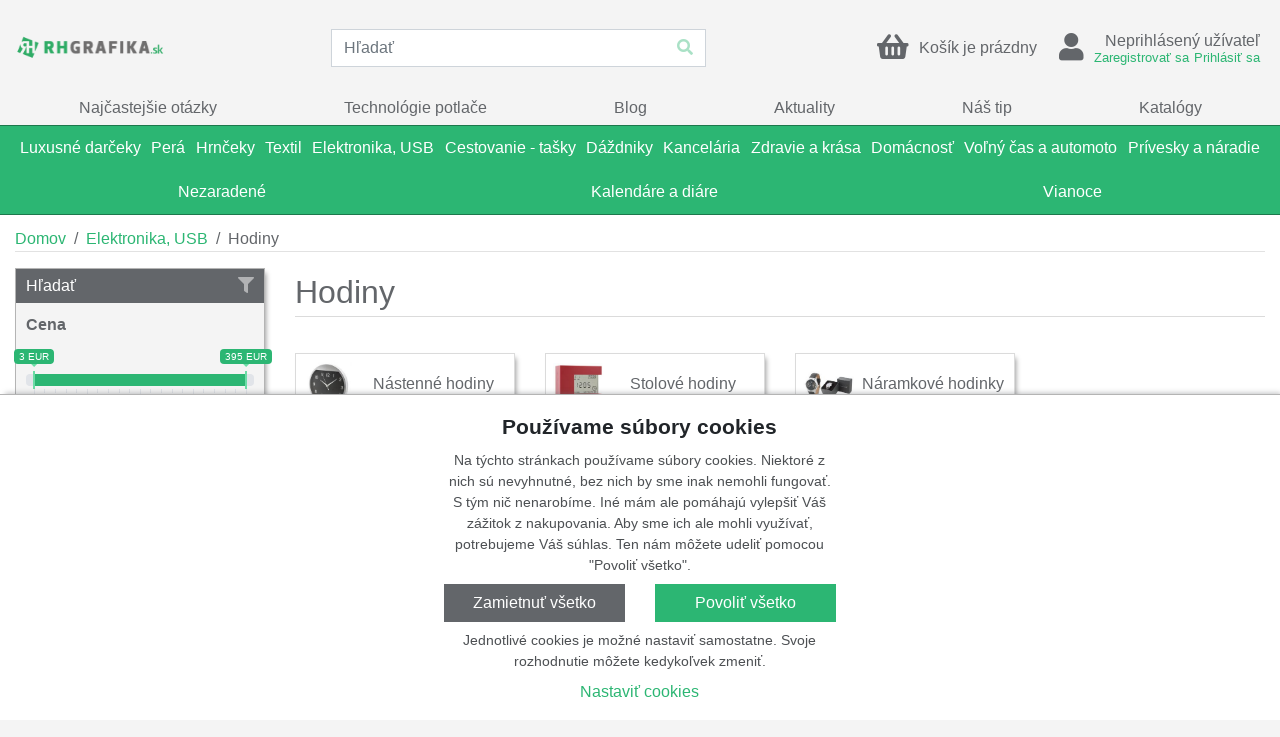

--- FILE ---
content_type: text/html; charset=utf-8
request_url: https://eshop.rhgrafika.sk/kategorie/hodiny
body_size: 27885
content:
<!DOCTYPE html>
<html xmlns="http://www.w3.org/1999/xhtml" xml:lang="cs" lang="cs">
  <head>
    <meta charset="utf-8">
    <meta http-equiv="X-UA-Compatible" content="IE=edge">
    <meta name="description" content="">
    <meta name="keywords" content="">
    <meta name="author" content="JP-WebShop <info@jp-webshop.cz>">
    <meta name="copyright" content="Copyright (c) 2020 - 2026"/>
      <meta name="theme-color" content="#2cb673"/>
    <!-- Mobile -->
    <meta name="apple-mobile-web-app-capable" content="yes">
    <meta name="viewport" content="width=device-width, minimum-scale=1, initial-scale=1, viewport-fit=cover">
    <title>Hodiny | RHGRAFIKA, s.r.o.</title>

    <link rel="canonical" href="https://eshop.rhgrafika.sk/kategorie/hodiny" />

    <meta property="og:site_name" content="RHGRAFIKA, s.r.o." />
<meta property="og:title" content="Hodiny" />
<meta property="og:description" content="" />
<meta property="og:type" content="article" />
<meta property="og:url" content="https://eshop.rhgrafika.sk/kategorie/hodiny" />
  <meta property="og:image" content="https://eshop.rhgrafika.skhttps://www.darcekjeradost.sk/images/008/003/ac0504c49e086a09377640070a11ec0b2ca680d0.jpg" />

<meta name="twitter:card" content="summary_large_image">
<meta property="twitter:title" content="Hodiny">
<meta property="twitter:description" content="">
<meta property="twitter:url" content="https://eshop.rhgrafika.sk/kategorie/hodiny">
  <meta property="twitter:image" content="https://eshop.rhgrafika.skhttps://www.darcekjeradost.sk/images/008/003/ac0504c49e086a09377640070a11ec0b2ca680d0.jpg">
      <link rel="shortcut icon" href="/images/original/8aa5bfc09298882b30cf00a879f4d2848870fc3c.ico" type="image/x-icon">
      <link rel="icon" href="/images/original/8aa5bfc09298882b30cf00a879f4d2848870fc3c.ico" type="image/x-icon">

      <link href="/module-eshop/css/libraries.min.css?1753530114" rel="stylesheet">
      <link href="/module-eshop/css/main.min.css?1753530147" rel="stylesheet">

      <link href="/customizations/eshop.rhgrafika.sk/css/domain.css?1753530636" rel="stylesheet">

  </head>
  <body>



      <div class="body-container header-fixed-parent">

<div class="header-fixed">
	<div class="header-container">
		<div class="container-xxl">
			<header>
				<div class="header__options">




				</div>

				<div class="header__main">
          <div class="header__main-logo">
	<a href="/" class="header__logo">
		<span class="header__logo-title">
			RHGRAFIKA, s.r.o.
		</span>
		<span class="header__logo-img">
			<img src="/images/006/004/4b0cc37976b64459d05b772cd4aead36b63325a3.png" alt="Logo" title="RHGRAFIKA, s.r.o." loading="lazy" />
		</span>
	</a>
          </div>

					<div class="header__main-search">
<div class="search" id="search">
	<form action="/vyhladavanie/" class="search__form" autocomplete="off">
		<input type="text" name="q" class="form-control" placeholder="Hľadať" />
		<button type="submit" class="btn" title="Hľadať">
			<i class="fas fa-search"></i>
		</button>
	</form>
	<div class="search__results">
		<div class="search-quick border-shadow-outer">
			<div class="search-quick__help">
				<span class="text-muted">Začnite písať pre vyhľadávanie</span>
			</div>
		</div>
	</div>
</div>					</div>

					<div class="header__main-controls">
	<div class="site-control site-control--basket-preview basket-preview" id="basket-preview">
		<a href="/kosik/" class="basket-preview__header-link">
			<div class="site-control__wrapper basket-preview__header">
				<div class="basket-preview__header-icon site-control__icon">
					<i class="fas fa-shopping-basket"></i>
				</div>
				<div class="basket-preview__header-title">
						<div class="site-control__line-first">
							Košík je prázdny
						</div>
				</div>
			</div>
		</a>
	</div>
	<div class="site-control site-control--contact-person contact-person contact-person--anonym">
		<div class="site-control__wrapper">
			<a href="/prihlasit" class="contact-person__link">
				<div class="contact-person__icon site-control__icon">
					<i class="fas fa-user"></i>
				</div>
			</a>
			<div>
					<div class="contact-person__title site-control__line-first">
						Neprihlásený užívateľ
					</div>
					<div class="contact-person__description site-control__line-second">
		<div class="menu menu--contactpersonanonymlinks">

				<nav class="menu__body">
<ul class="menu__list menu__list--level1">
		<li class="menu__item menu__item--level1 ">

				<a href="/registracia/" >


				<span>
					Zaregistrovať sa
				</span>

				</a>

		</li>
		<li class="menu__item menu__item--level1 ">

				<a href="/prihlasit" >


				<span>
					Prihlásiť sa
				</span>

				</a>

		</li>
</ul>
				</nav>
		</div>
					</div>
			</div>
		</div>
	</div>
					</div>
				</div>

				<div class="header__main-menu">
		<div class="menu menu--mainmenu">

				<nav class="menu__body">
<ul class="menu__list menu__list--level1">
		<li class="menu__item menu__item--level1 ">

				<a href="/faq" >


				<span>
					Najčastejšie otázky
				</span>

				</a>

		</li>
		<li class="menu__item menu__item--level1 ">

				<a href="/technologie-potlace" >


				<span>
					Technológie potlače
				</span>

				</a>

		</li>
		<li class="menu__item menu__item--level1 ">

				<a href="/blog" >


				<span>
					Blog
				</span>

				</a>

		</li>
		<li class="menu__item menu__item--level1 ">

				<a href="/aktuality" >


				<span>
					Aktuality
				</span>

				</a>

		</li>
		<li class="menu__item menu__item--level1 ">

				<a href="/vyhladavanie/?tagIds[]=2" >


				<span>
					Náš tip
				</span>

				</a>

		</li>
		<li class="menu__item menu__item--level1 ">

				<a href="/katalogy" >


				<span>
					Katalógy
				</span>

				</a>

		</li>
</ul>
				</nav>
		</div>
				</div>

				<div class="header__main-bookmarks">
				</div>
			</header>
		</div>
	</div>

	<div class="product-categories-container">
		<div class="container-xxl container--product-categories">
		<div class="product-categories" id="product-categories">
			<div class="product-categories__header">
				<div class="product-categories__button-menu">
					<span></span>
					<span></span>
					<span></span>
				</div>

				<div class="product-categories__name">
					Kategória
				</div>
			</div>
			<div class="product-categories__body">
<div class="product-categories__list-wrapper  product-categories__list-wrapper--level1">
	<ul class="product-categories__list  product-categories__list--level1">
			<li class="product-categories__item  product-categories__item--level1">
				<a href="/kategorie/luxusne-darceky">
					<div class="product-categories__item-image">
							<div class="image-helper image-helper--fit" style="background-image: url(https\:\/\/www\.darcekjeradost\.sk\/images\/008\/004\/b76948b406244c7b6f6e533f8ae810bb8777a1f7\.jpg)">
								<img src="https://www.darcekjeradost.sk/images/008/004/b76948b406244c7b6f6e533f8ae810bb8777a1f7.jpg" alt="Luxusné darčeky" loading="lazy" />
							</div>
					</div>

					<div class="product-categories__title">
						Luxusné darčeky
					</div>
				</a>

					<button class="btn product-categories__toggle-btn">
						<i class="fas fa-angle-down"></i>
					</button>
<div class="product-categories__list-wrapper product-categories__list-wrapper--inner product-categories__list-wrapper--level2">
	<ul class="product-categories__list product-categories__list--inner product-categories__list--level2">
			<li class="product-categories__item product-categories__item--inner product-categories__item--level2">
				<a href="/kategorie/ice-watch">
					<div class="product-categories__item-image">
							<div class="image-helper image-helper--fit" style="background-image: url(https\:\/\/www\.darcekjeradost\.sk\/images\/008\/004\/1f0be4d3f956110f0352fb87e8f5248b80a82bf1\.jpg)">
								<img src="https://www.darcekjeradost.sk/images/008/004/1f0be4d3f956110f0352fb87e8f5248b80a82bf1.jpg" alt="Ice-Watch" loading="lazy" />
							</div>
					</div>

					<div class="product-categories__title">
						Ice-Watch
					</div>
				</a>

			</li>
			<li class="product-categories__item product-categories__item--inner product-categories__item--level2">
				<a href="/kategorie/xd-design">
					<div class="product-categories__item-image">
							<div class="image-helper image-helper--fit" style="background-image: url(https\:\/\/www\.darcekjeradost\.sk\/images\/008\/004\/279aae8356cd5a8ff9d3afc709c12d4f9515e0ed\.jpg)">
								<img src="https://www.darcekjeradost.sk/images/008/004/279aae8356cd5a8ff9d3afc709c12d4f9515e0ed.jpg" alt="XD design" loading="lazy" />
							</div>
					</div>

					<div class="product-categories__title">
						XD design
					</div>
				</a>

			</li>
			<li class="product-categories__item product-categories__item--inner product-categories__item--level2">
				<a href="/kategorie/cacharel">
					<div class="product-categories__item-image">
							<div class="image-helper image-helper--fit" style="background-image: url(https\:\/\/www\.darcekjeradost\.sk\/images\/008\/004\/04138d224f579ccf421a6e447fcbab32efa7e643\.jpg)">
								<img src="https://www.darcekjeradost.sk/images/008/004/04138d224f579ccf421a6e447fcbab32efa7e643.jpg" alt="Cacharel" loading="lazy" />
							</div>
					</div>

					<div class="product-categories__title">
						Cacharel
					</div>
				</a>

			</li>
			<li class="product-categories__item product-categories__item--inner product-categories__item--level2">
				<a href="/kategorie/ungaro">
					<div class="product-categories__item-image">
							<div class="image-helper image-helper--fit" style="background-image: url(https\:\/\/www\.darcekjeradost\.sk\/images\/008\/004\/b0720dfc540af002618861e2ea3d8513a36977ea\.jpg)">
								<img src="https://www.darcekjeradost.sk/images/008/004/b0720dfc540af002618861e2ea3d8513a36977ea.jpg" alt="Ungaro" loading="lazy" />
							</div>
					</div>

					<div class="product-categories__title">
						Ungaro
					</div>
				</a>

			</li>
			<li class="product-categories__item product-categories__item--inner product-categories__item--level2">
				<a href="/kategorie/cerruti-1881">
					<div class="product-categories__item-image">
							<div class="image-helper image-helper--fit" style="background-image: url(https\:\/\/www\.darcekjeradost\.sk\/images\/008\/004\/40ae9b39a9b87b8a6f893ccccb803943f0c837f7\.jpg)">
								<img src="https://www.darcekjeradost.sk/images/008/004/40ae9b39a9b87b8a6f893ccccb803943f0c837f7.jpg" alt="Cerruti 1881" loading="lazy" />
							</div>
					</div>

					<div class="product-categories__title">
						Cerruti 1881
					</div>
				</a>

			</li>
			<li class="product-categories__item product-categories__item--inner product-categories__item--level2">
				<a href="/kategorie/zadig-voltaire">
					<div class="product-categories__item-image">
							<div class="image-helper image-helper--fit" style="background-image: url(https\:\/\/www\.darcekjeradost\.sk\/images\/008\/004\/1b1cdc275bf625f1c3c6ce9973c005f653bb6f3c\.jpg)">
								<img src="https://www.darcekjeradost.sk/images/008/004/1b1cdc275bf625f1c3c6ce9973c005f653bb6f3c.jpg" alt="Zadig &amp; Voltaire" loading="lazy" />
							</div>
					</div>

					<div class="product-categories__title">
						Zadig &amp; Voltaire
					</div>
				</a>

			</li>
			<li class="product-categories__item product-categories__item--inner product-categories__item--level2">
				<a href="/kategorie/christian-lacroix">
					<div class="product-categories__item-image">
							<div class="image-helper image-helper--fit" style="background-image: url(https\:\/\/www\.darcekjeradost\.sk\/images\/008\/004\/8c415c0f75faad3cf2673e2badef3103d29cab6c\.jpg)">
								<img src="https://www.darcekjeradost.sk/images/008/004/8c415c0f75faad3cf2673e2badef3103d29cab6c.jpg" alt="Christian Lacroix" loading="lazy" />
							</div>
					</div>

					<div class="product-categories__title">
						Christian Lacroix
					</div>
				</a>

			</li>
			<li class="product-categories__item product-categories__item--inner product-categories__item--level2">
				<a href="/kategorie/jean-louis-scherrer">
					<div class="product-categories__item-image">
							<div class="image-helper image-helper--fit" style="background-image: url(https\:\/\/www\.darcekjeradost\.sk\/images\/008\/004\/32da60a16a24c3bf1b235ebcf18fb51dc3e2d959\.jpg)">
								<img src="https://www.darcekjeradost.sk/images/008/004/32da60a16a24c3bf1b235ebcf18fb51dc3e2d959.jpg" alt="Jean-Louis Scherrer" loading="lazy" />
							</div>
					</div>

					<div class="product-categories__title">
						Jean-Louis Scherrer
					</div>
				</a>

			</li>
			<li class="product-categories__item product-categories__item--inner product-categories__item--level2">
				<a href="/kategorie/nina-ricci">
					<div class="product-categories__item-image">
							<div class="image-helper image-helper--fit" style="background-image: url(https\:\/\/www\.darcekjeradost\.sk\/images\/008\/004\/982c2c63b66fa02e1f67016cc272769c9e2d2de9\.jpg)">
								<img src="https://www.darcekjeradost.sk/images/008/004/982c2c63b66fa02e1f67016cc272769c9e2d2de9.jpg" alt="Nina Ricci" loading="lazy" />
							</div>
					</div>

					<div class="product-categories__title">
						Nina Ricci
					</div>
				</a>

			</li>
	</ul>
		<div class="product-categories__info">
		 	<div class="product-categories__info-name">
			 	Luxusné darčeky
			</div>
			<div class="product-categories__info-description">
				
			</div>
			<div class="product-categories__info-image">
					<div class="image-helper image-helper--fit" style="background-image: url(https\:\/\/www\.darcekjeradost\.sk\/images\/008\/004\/b76948b406244c7b6f6e533f8ae810bb8777a1f7\.jpg)">
						<img src="https://www.darcekjeradost.sk/images/008/004/b76948b406244c7b6f6e533f8ae810bb8777a1f7.jpg" alt="Luxusné darčeky" loading="lazy" />
					</div>
			</div>
		</div>
</div>
			</li>
			<li class="product-categories__item  product-categories__item--level1">
				<a href="/kategorie/pera">
					<div class="product-categories__item-image">
							<div class="image-helper image-helper--fit" style="background-image: url(https\:\/\/www\.darcekjeradost\.sk\/images\/008\/004\/dd106a13e997d082ec7b6f0847370bca5a579060\.jpg)">
								<img src="https://www.darcekjeradost.sk/images/008/004/dd106a13e997d082ec7b6f0847370bca5a579060.jpg" alt="Perá" loading="lazy" />
							</div>
					</div>

					<div class="product-categories__title">
						Perá
					</div>
				</a>

					<button class="btn product-categories__toggle-btn">
						<i class="fas fa-angle-down"></i>
					</button>
<div class="product-categories__list-wrapper product-categories__list-wrapper--inner product-categories__list-wrapper--level2">
	<ul class="product-categories__list product-categories__list--inner product-categories__list--level2">
			<li class="product-categories__item product-categories__item--inner product-categories__item--level2">
				<a href="/kategorie/farbicky">
					<div class="product-categories__item-image">
							<div class="image-helper image-helper--fit" style="background-image: url(https\:\/\/www\.darcekjeradost\.sk\/images\/008\/004\/bb8eab394aeb145d5a88f1553dd2fdaf607788fc\.jpg)">
								<img src="https://www.darcekjeradost.sk/images/008/004/bb8eab394aeb145d5a88f1553dd2fdaf607788fc.jpg" alt="Farbičky" loading="lazy" />
							</div>
					</div>

					<div class="product-categories__title">
						Farbičky
					</div>
				</a>

			</li>
			<li class="product-categories__item product-categories__item--inner product-categories__item--level2">
				<a href="/kategorie/drevene-pisacie-potreby">
					<div class="product-categories__item-image">
							<div class="image-helper image-helper--fit" style="background-image: url(https\:\/\/www\.darcekjeradost\.sk\/images\/008\/004\/e1b3be703575637056a3b8d4b541294ce8148240\.jpg)">
								<img src="https://www.darcekjeradost.sk/images/008/004/e1b3be703575637056a3b8d4b541294ce8148240.jpg" alt="Drevené písacie potreby" loading="lazy" />
							</div>
					</div>

					<div class="product-categories__title">
						Drevené písacie potreby
					</div>
				</a>

			</li>
			<li class="product-categories__item product-categories__item--inner product-categories__item--level2">
				<a href="/kategorie/krabicky-a-puzdra">
					<div class="product-categories__item-image">
							<div class="image-helper image-helper--fit" style="background-image: url(https\:\/\/www\.darcekjeradost\.sk\/images\/008\/004\/45684ae85c900ae402f741263509586dfa390a7d\.jpg)">
								<img src="https://www.darcekjeradost.sk/images/008/004/45684ae85c900ae402f741263509586dfa390a7d.jpg" alt="Krabičky a puzdra" loading="lazy" />
							</div>
					</div>

					<div class="product-categories__title">
						Krabičky a puzdra
					</div>
				</a>

			</li>
			<li class="product-categories__item product-categories__item--inner product-categories__item--level2">
				<a href="/kategorie/multifunkcne-pera">
					<div class="product-categories__item-image">
							<div class="image-helper image-helper--fit" style="background-image: url(https\:\/\/www\.darcekjeradost\.sk\/images\/008\/004\/ad6ead3596dffa2e53691a374de046c45c7a359a\.jpg)">
								<img src="https://www.darcekjeradost.sk/images/008/004/ad6ead3596dffa2e53691a374de046c45c7a359a.jpg" alt="Multifunkčné perá" loading="lazy" />
							</div>
					</div>

					<div class="product-categories__title">
						Multifunkčné perá
					</div>
				</a>

			</li>
			<li class="product-categories__item product-categories__item--inner product-categories__item--level2">
				<a href="/kategorie/mechanicke-ceruzky">
					<div class="product-categories__item-image">
							<div class="image-helper image-helper--fit" style="background-image: url(https\:\/\/www\.darcekjeradost\.sk\/images\/008\/004\/0a74de831b5a46660360cb3cddc72825e4fce349\.jpg)">
								<img src="https://www.darcekjeradost.sk/images/008/004/0a74de831b5a46660360cb3cddc72825e4fce349.jpg" alt="Mechanické ceruzky" loading="lazy" />
							</div>
					</div>

					<div class="product-categories__title">
						Mechanické ceruzky
					</div>
				</a>

			</li>
			<li class="product-categories__item product-categories__item--inner product-categories__item--level2">
				<a href="/kategorie/plniace-pera">
					<div class="product-categories__item-image">
							<div class="image-helper image-helper--fit" style="background-image: url(https\:\/\/www\.darcekjeradost\.sk\/images\/008\/004\/5fa411e5c17dcfa3e8f14aeb41ec560047fcb24c\.jpg)">
								<img src="https://www.darcekjeradost.sk/images/008/004/5fa411e5c17dcfa3e8f14aeb41ec560047fcb24c.jpg" alt="Plniace perá" loading="lazy" />
							</div>
					</div>

					<div class="product-categories__title">
						Plniace perá
					</div>
				</a>

			</li>
			<li class="product-categories__item product-categories__item--inner product-categories__item--level2">
				<a href="/kategorie/dotykove-pera">
					<div class="product-categories__item-image">
							<div class="image-helper image-helper--fit" style="background-image: url(https\:\/\/www\.darcekjeradost\.sk\/images\/008\/004\/6e7978cd53e9c0b4eaee235421bd1f23d0c48485\.jpg)">
								<img src="https://www.darcekjeradost.sk/images/008/004/6e7978cd53e9c0b4eaee235421bd1f23d0c48485.jpg" alt="Dotykové perá" loading="lazy" />
							</div>
					</div>

					<div class="product-categories__title">
						Dotykové perá
					</div>
				</a>

			</li>
			<li class="product-categories__item product-categories__item--inner product-categories__item--level2">
				<a href="/kategorie/plastove-pera">
					<div class="product-categories__item-image">
							<div class="image-helper image-helper--fit" style="background-image: url(https\:\/\/www\.darcekjeradost\.sk\/images\/008\/004\/23796f0a36a38a01110f669ac315b6dfd929a4b6\.jpg)">
								<img src="https://www.darcekjeradost.sk/images/008/004/23796f0a36a38a01110f669ac315b6dfd929a4b6.jpg" alt="Plastové perá" loading="lazy" />
							</div>
					</div>

					<div class="product-categories__title">
						Plastové perá
					</div>
				</a>

			</li>
			<li class="product-categories__item product-categories__item--inner product-categories__item--level2">
				<a href="/kategorie/luxusne-pisacie-potreby">
					<div class="product-categories__item-image">
							<div class="image-helper image-helper--fit" style="background-image: url(https\:\/\/www\.darcekjeradost\.sk\/images\/008\/004\/cb6317a9b7618ba15e97bc9d9dab16db8af150c7\.jpg)">
								<img src="https://www.darcekjeradost.sk/images/008/004/cb6317a9b7618ba15e97bc9d9dab16db8af150c7.jpg" alt="Luxusné písacie potreby" loading="lazy" />
							</div>
					</div>

					<div class="product-categories__title">
						Luxusné písacie potreby
					</div>
				</a>

			</li>
			<li class="product-categories__item product-categories__item--inner product-categories__item--level2">
				<a href="/kategorie/gulockove-pera">
					<div class="product-categories__item-image">
							<div class="image-helper image-helper--fit" style="background-image: url(https\:\/\/www\.darcekjeradost\.sk\/images\/008\/004\/c3599142a60f002dcc08b91bce7061617cc853dc\.jpg)">
								<img src="https://www.darcekjeradost.sk/images/008/004/c3599142a60f002dcc08b91bce7061617cc853dc.jpg" alt="Guľôčkové perá" loading="lazy" />
							</div>
					</div>

					<div class="product-categories__title">
						Guľôčkové perá
					</div>
				</a>

			</li>
			<li class="product-categories__item product-categories__item--inner product-categories__item--level2">
				<a href="/kategorie/keramicke-pera-roller">
					<div class="product-categories__item-image">
							<div class="image-helper image-helper--fit" style="background-image: url(https\:\/\/www\.darcekjeradost\.sk\/images\/008\/004\/effc4df4c96bb258a8a4e73fe25d10cb99abb8e4\.jpg)">
								<img src="https://www.darcekjeradost.sk/images/008/004/effc4df4c96bb258a8a4e73fe25d10cb99abb8e4.jpg" alt="Keramické perá-roller" loading="lazy" />
							</div>
					</div>

					<div class="product-categories__title">
						Keramické perá-roller
					</div>
				</a>

			</li>
			<li class="product-categories__item product-categories__item--inner product-categories__item--level2">
				<a href="/kategorie/sady-pisacich-potrieb">
					<div class="product-categories__item-image">
							<div class="image-helper image-helper--fit" style="background-image: url(https\:\/\/www\.darcekjeradost\.sk\/images\/008\/004\/3eaaf7e5095f8e1164be25fe0af97c3132874f7a\.jpg)">
								<img src="https://www.darcekjeradost.sk/images/008/004/3eaaf7e5095f8e1164be25fe0af97c3132874f7a.jpg" alt="Sady písacích potrieb" loading="lazy" />
							</div>
					</div>

					<div class="product-categories__title">
						Sady písacích potrieb
					</div>
				</a>

			</li>
			<li class="product-categories__item product-categories__item--inner product-categories__item--level2">
				<a href="/kategorie/zvyraznovace">
					<div class="product-categories__item-image">
							<div class="image-helper image-helper--fit" style="background-image: url(https\:\/\/www\.darcekjeradost\.sk\/images\/008\/004\/89718cc66c2a8bfd51d61a23dae2a26739cb7b7d\.jpg)">
								<img src="https://www.darcekjeradost.sk/images/008/004/89718cc66c2a8bfd51d61a23dae2a26739cb7b7d.jpg" alt="Zvýrazňovače" loading="lazy" />
							</div>
					</div>

					<div class="product-categories__title">
						Zvýrazňovače
					</div>
				</a>

			</li>
			<li class="product-categories__item product-categories__item--inner product-categories__item--level2">
				<a href="/kategorie/darcekove-sady">
					<div class="product-categories__item-image">
							<div class="image-helper image-helper--fit" style="background-image: url(https\:\/\/www\.darcekjeradost\.sk\/images\/008\/004\/26627f2c29e15ce341dc36dfcf095d667df9ed4f\.jpg)">
								<img src="https://www.darcekjeradost.sk/images/008/004/26627f2c29e15ce341dc36dfcf095d667df9ed4f.jpg" alt="Darčekové sady" loading="lazy" />
							</div>
					</div>

					<div class="product-categories__title">
						Darčekové sady
					</div>
				</a>

			</li>
			<li class="product-categories__item product-categories__item--inner product-categories__item--level2">
				<a href="/kategorie/kovove-pera">
					<div class="product-categories__item-image">
							<div class="image-helper image-helper--fit" style="background-image: url(https\:\/\/www\.darcekjeradost\.sk\/images\/008\/004\/0186e28b9cce1787e9b034da71465937bdc66130\.jpg)">
								<img src="https://www.darcekjeradost.sk/images/008/004/0186e28b9cce1787e9b034da71465937bdc66130.jpg" alt="Kovové perá" loading="lazy" />
							</div>
					</div>

					<div class="product-categories__title">
						Kovové perá
					</div>
				</a>

			</li>
			<li class="product-categories__item product-categories__item--inner product-categories__item--level2">
				<a href="/kategorie/eko-pera">
					<div class="product-categories__item-image">
							<div class="image-helper image-helper--fit" style="background-image: url(https\:\/\/www\.darcekjeradost\.sk\/images\/008\/004\/243cad3da043a2282fdc27a769e893ab5fa5578a\.jpg)">
								<img src="https://www.darcekjeradost.sk/images/008/004/243cad3da043a2282fdc27a769e893ab5fa5578a.jpg" alt="EKO perá" loading="lazy" />
							</div>
					</div>

					<div class="product-categories__title">
						EKO perá
					</div>
				</a>

			</li>
	</ul>
		<div class="product-categories__info">
		 	<div class="product-categories__info-name">
			 	Perá
			</div>
			<div class="product-categories__info-description">
				
			</div>
			<div class="product-categories__info-image">
					<div class="image-helper image-helper--fit" style="background-image: url(https\:\/\/www\.darcekjeradost\.sk\/images\/008\/004\/dd106a13e997d082ec7b6f0847370bca5a579060\.jpg)">
						<img src="https://www.darcekjeradost.sk/images/008/004/dd106a13e997d082ec7b6f0847370bca5a579060.jpg" alt="Perá" loading="lazy" />
					</div>
			</div>
		</div>
</div>
			</li>
			<li class="product-categories__item  product-categories__item--level1">
				<a href="/kategorie/hrnceky-1">
					<div class="product-categories__item-image">
							<div class="image-helper image-helper--fit" style="background-image: url(https\:\/\/www\.darcekjeradost\.sk\/images\/008\/004\/58d4c150f57fc47515710c63d9a2d1e1a6f2a580\.jpg)">
								<img src="https://www.darcekjeradost.sk/images/008/004/58d4c150f57fc47515710c63d9a2d1e1a6f2a580.jpg" alt="Hrnčeky" loading="lazy" />
							</div>
					</div>

					<div class="product-categories__title">
						Hrnčeky
					</div>
				</a>

					<button class="btn product-categories__toggle-btn">
						<i class="fas fa-angle-down"></i>
					</button>
<div class="product-categories__list-wrapper product-categories__list-wrapper--inner product-categories__list-wrapper--level2">
	<ul class="product-categories__list product-categories__list--inner product-categories__list--level2">
			<li class="product-categories__item product-categories__item--inner product-categories__item--level2">
				<a href="/kategorie/hrnceky">
					<div class="product-categories__item-image">
							<div class="image-helper image-helper--fit" style="background-image: url(https\:\/\/www\.darcekjeradost\.sk\/images\/008\/004\/6519b635cb2e0c32dea6b931617f01e111bdd3af\.jpg)">
								<img src="https://www.darcekjeradost.sk/images/008/004/6519b635cb2e0c32dea6b931617f01e111bdd3af.jpg" alt="Hrnčeky" loading="lazy" />
							</div>
					</div>

					<div class="product-categories__title">
						Hrnčeky
					</div>
				</a>

			</li>
			<li class="product-categories__item product-categories__item--inner product-categories__item--level2">
				<a href="/kategorie/termohrnceky">
					<div class="product-categories__item-image">
							<div class="image-helper image-helper--fit" style="background-image: url(https\:\/\/www\.darcekjeradost\.sk\/images\/008\/004\/03c0705b27ec6b0fb8fdc0c2b475435ce0eef994\.jpg)">
								<img src="https://www.darcekjeradost.sk/images/008/004/03c0705b27ec6b0fb8fdc0c2b475435ce0eef994.jpg" alt="Termohrnčeky" loading="lazy" />
							</div>
					</div>

					<div class="product-categories__title">
						Termohrnčeky
					</div>
				</a>

			</li>
			<li class="product-categories__item product-categories__item--inner product-categories__item--level2">
				<a href="/kategorie/sklenene-hrnceky">
					<div class="product-categories__item-image">
							<div class="image-helper image-helper--fit" style="background-image: url(https\:\/\/www\.darcekjeradost\.sk\/images\/008\/004\/7a9d3c63bc62cced7d6e410ac3f06691b9db8b3f\.jpg)">
								<img src="https://www.darcekjeradost.sk/images/008/004/7a9d3c63bc62cced7d6e410ac3f06691b9db8b3f.jpg" alt="Sklenené hrnčeky" loading="lazy" />
							</div>
					</div>

					<div class="product-categories__title">
						Sklenené hrnčeky
					</div>
				</a>

			</li>
			<li class="product-categories__item product-categories__item--inner product-categories__item--level2">
				<a href="/kategorie/pohare">
					<div class="product-categories__item-image">
							<div class="image-helper image-helper--fit" style="background-image: url(https\:\/\/www\.darcekjeradost\.sk\/images\/008\/004\/798f726fc0b8dfce5ff10e6560d27f7adeae4263\.jpg)">
								<img src="https://www.darcekjeradost.sk/images/008/004/798f726fc0b8dfce5ff10e6560d27f7adeae4263.jpg" alt="Poháre" loading="lazy" />
							</div>
					</div>

					<div class="product-categories__title">
						Poháre
					</div>
				</a>

			</li>
			<li class="product-categories__item product-categories__item--inner product-categories__item--level2">
				<a href="/kategorie/hrnceky-s-podsalkou">
					<div class="product-categories__item-image">
							<div class="image-helper image-helper--fit" style="background-image: url(https\:\/\/www\.darcekjeradost\.sk\/images\/008\/004\/6a9eade18e9535de1f423ad6d922632a5656a31c\.jpg)">
								<img src="https://www.darcekjeradost.sk/images/008/004/6a9eade18e9535de1f423ad6d922632a5656a31c.jpg" alt="Hrnčeky s podšálkou" loading="lazy" />
							</div>
					</div>

					<div class="product-categories__title">
						Hrnčeky s podšálkou
					</div>
				</a>

			</li>
			<li class="product-categories__item product-categories__item--inner product-categories__item--level2">
				<a href="/kategorie/sady-hrncekov">
					<div class="product-categories__item-image">
							<div class="image-helper image-helper--fit" style="background-image: url(https\:\/\/www\.darcekjeradost\.sk\/images\/008\/004\/8490a56c99d71cf1a294b96f9c57c804b67e8263\.jpg)">
								<img src="https://www.darcekjeradost.sk/images/008/004/8490a56c99d71cf1a294b96f9c57c804b67e8263.jpg" alt="Sady hrnčekov" loading="lazy" />
							</div>
					</div>

					<div class="product-categories__title">
						Sady hrnčekov
					</div>
				</a>

			</li>
	</ul>
		<div class="product-categories__info">
		 	<div class="product-categories__info-name">
			 	Hrnčeky
			</div>
			<div class="product-categories__info-description">
				
			</div>
			<div class="product-categories__info-image">
					<div class="image-helper image-helper--fit" style="background-image: url(https\:\/\/www\.darcekjeradost\.sk\/images\/008\/004\/58d4c150f57fc47515710c63d9a2d1e1a6f2a580\.jpg)">
						<img src="https://www.darcekjeradost.sk/images/008/004/58d4c150f57fc47515710c63d9a2d1e1a6f2a580.jpg" alt="Hrnčeky" loading="lazy" />
					</div>
			</div>
		</div>
</div>
			</li>
			<li class="product-categories__item  product-categories__item--level1">
				<a href="/kategorie/textil">
					<div class="product-categories__item-image">
							<div class="image-helper image-helper--fit" style="background-image: url(https\:\/\/www\.darcekjeradost\.sk\/images\/008\/004\/5acbe0122dab56d2db671d1ea236b19db55ea813\.jpg)">
								<img src="https://www.darcekjeradost.sk/images/008/004/5acbe0122dab56d2db671d1ea236b19db55ea813.jpg" alt="Textil" loading="lazy" />
							</div>
					</div>

					<div class="product-categories__title">
						Textil
					</div>
				</a>

					<button class="btn product-categories__toggle-btn">
						<i class="fas fa-angle-down"></i>
					</button>
<div class="product-categories__list-wrapper product-categories__list-wrapper--inner product-categories__list-wrapper--level2">
	<ul class="product-categories__list product-categories__list--inner product-categories__list--level2">
			<li class="product-categories__item product-categories__item--inner product-categories__item--level2">
				<a href="/kategorie/tricka">
					<div class="product-categories__item-image">
							<div class="image-helper image-helper--fit" style="background-image: url(https\:\/\/www\.darcekjeradost\.sk\/images\/008\/004\/83c3ebed7d7e1d952c59997e516443e1e4f2ab03\.jpg)">
								<img src="https://www.darcekjeradost.sk/images/008/004/83c3ebed7d7e1d952c59997e516443e1e4f2ab03.jpg" alt="Tričká" loading="lazy" />
							</div>
					</div>

					<div class="product-categories__title">
						Tričká
					</div>
				</a>

					<button class="btn product-categories__toggle-btn">
						<i class="fas fa-angle-down"></i>
					</button>
<div class="product-categories__list-wrapper product-categories__list-wrapper--inner product-categories__list-wrapper--level3">
	<ul class="product-categories__list product-categories__list--inner product-categories__list--level3">
			<li class="product-categories__item product-categories__item--inner product-categories__item--level3">
				<a href="/kategorie/kratky-rukav">
					<div class="product-categories__item-image">
							<div class="image-helper image-helper--fit" style="background-image: url(https\:\/\/www\.darcekjeradost\.sk\/images\/008\/004\/100d7584442b6bcc1f254e2938243286cf800db4\.jpg)">
								<img src="https://www.darcekjeradost.sk/images/008/004/100d7584442b6bcc1f254e2938243286cf800db4.jpg" alt="Krátky rukáv" loading="lazy" />
							</div>
					</div>

					<div class="product-categories__title">
						Krátky rukáv
					</div>
				</a>

			</li>
			<li class="product-categories__item product-categories__item--inner product-categories__item--level3">
				<a href="/kategorie/dlhy-rukav">
					<div class="product-categories__item-image">
							<div class="image-helper image-helper--fit" style="background-image: url(https\:\/\/www\.darcekjeradost\.sk\/images\/008\/004\/440af88aa4c268470468ff41c487a09b663e9195\.jpg)">
								<img src="https://www.darcekjeradost.sk/images/008/004/440af88aa4c268470468ff41c487a09b663e9195.jpg" alt="Dlhý rukáv" loading="lazy" />
							</div>
					</div>

					<div class="product-categories__title">
						Dlhý rukáv
					</div>
				</a>

			</li>
			<li class="product-categories__item product-categories__item--inner product-categories__item--level3">
				<a href="/kategorie/bez-rukavov">
					<div class="product-categories__item-image">
							<div class="image-helper image-helper--fit" style="background-image: url(https\:\/\/www\.darcekjeradost\.sk\/images\/008\/004\/44eda864e28db41d4d9a303a6a58d79a0e06c41a\.jpg)">
								<img src="https://www.darcekjeradost.sk/images/008/004/44eda864e28db41d4d9a303a6a58d79a0e06c41a.jpg" alt="Bez rukávov" loading="lazy" />
							</div>
					</div>

					<div class="product-categories__title">
						Bez rukávov
					</div>
				</a>

			</li>
	</ul>
</div>
			</li>
			<li class="product-categories__item product-categories__item--inner product-categories__item--level2">
				<a href="/kategorie/polokosele">
					<div class="product-categories__item-image">
							<div class="image-helper image-helper--fit" style="background-image: url(https\:\/\/www\.darcekjeradost\.sk\/images\/008\/004\/7b95ee12c360814b031aeda0111b4507bfc4db29\.jpg)">
								<img src="https://www.darcekjeradost.sk/images/008/004/7b95ee12c360814b031aeda0111b4507bfc4db29.jpg" alt="Polokošele" loading="lazy" />
							</div>
					</div>

					<div class="product-categories__title">
						Polokošele
					</div>
				</a>

			</li>
			<li class="product-categories__item product-categories__item--inner product-categories__item--level2">
				<a href="/kategorie/kosele">
					<div class="product-categories__item-image">
							<div class="image-helper image-helper--fit" style="background-image: url(https\:\/\/www\.darcekjeradost\.sk\/images\/008\/004\/d59b4625430487a3c75d6a37ef1da4e83d7372be\.jpg)">
								<img src="https://www.darcekjeradost.sk/images/008/004/d59b4625430487a3c75d6a37ef1da4e83d7372be.jpg" alt="Košele" loading="lazy" />
							</div>
					</div>

					<div class="product-categories__title">
						Košele
					</div>
				</a>

					<button class="btn product-categories__toggle-btn">
						<i class="fas fa-angle-down"></i>
					</button>
<div class="product-categories__list-wrapper product-categories__list-wrapper--inner product-categories__list-wrapper--level3">
	<ul class="product-categories__list product-categories__list--inner product-categories__list--level3">
			<li class="product-categories__item product-categories__item--inner product-categories__item--level3">
				<a href="/kategorie/kosele-kratky-rukav">
					<div class="product-categories__item-image">
							<div class="image-helper image-helper--fit" style="background-image: url(https\:\/\/www\.darcekjeradost\.sk\/images\/008\/004\/3f09203affd88dbf0d197a3feac4fa1596ed50c0\.jpg)">
								<img src="https://www.darcekjeradost.sk/images/008/004/3f09203affd88dbf0d197a3feac4fa1596ed50c0.jpg" alt="Krátky rukáv" loading="lazy" />
							</div>
					</div>

					<div class="product-categories__title">
						Krátky rukáv
					</div>
				</a>

			</li>
			<li class="product-categories__item product-categories__item--inner product-categories__item--level3">
				<a href="/kategorie/kosele-dlhy-rukav">
					<div class="product-categories__item-image">
							<div class="image-helper image-helper--fit" style="background-image: url(https\:\/\/www\.darcekjeradost\.sk\/images\/008\/004\/49c6b74009ac72b48f2d0c6ce025199188617c88\.jpg)">
								<img src="https://www.darcekjeradost.sk/images/008/004/49c6b74009ac72b48f2d0c6ce025199188617c88.jpg" alt="Dlhý rukáv" loading="lazy" />
							</div>
					</div>

					<div class="product-categories__title">
						Dlhý rukáv
					</div>
				</a>

			</li>
	</ul>
</div>
			</li>
			<li class="product-categories__item product-categories__item--inner product-categories__item--level2">
				<a href="/kategorie/mikiny">
					<div class="product-categories__item-image">
							<div class="image-helper image-helper--fit" style="background-image: url(https\:\/\/www\.darcekjeradost\.sk\/images\/008\/004\/34d1680b8bdf649ad538cb01b40aed20ad5ebd9c\.jpg)">
								<img src="https://www.darcekjeradost.sk/images/008/004/34d1680b8bdf649ad538cb01b40aed20ad5ebd9c.jpg" alt="Mikiny" loading="lazy" />
							</div>
					</div>

					<div class="product-categories__title">
						Mikiny
					</div>
				</a>

					<button class="btn product-categories__toggle-btn">
						<i class="fas fa-angle-down"></i>
					</button>
<div class="product-categories__list-wrapper product-categories__list-wrapper--inner product-categories__list-wrapper--level3">
	<ul class="product-categories__list product-categories__list--inner product-categories__list--level3">
			<li class="product-categories__item product-categories__item--inner product-categories__item--level3">
				<a href="/kategorie/hoodie">
					<div class="product-categories__item-image">
							<div class="image-helper image-helper--fit" style="background-image: url(https\:\/\/www\.darcekjeradost\.sk\/images\/008\/004\/58b7bb778eecc662821e900492230045af5f3c23\.jpg)">
								<img src="https://www.darcekjeradost.sk/images/008/004/58b7bb778eecc662821e900492230045af5f3c23.jpg" alt="Hoodie" loading="lazy" />
							</div>
					</div>

					<div class="product-categories__title">
						Hoodie
					</div>
				</a>

			</li>
			<li class="product-categories__item product-categories__item--inner product-categories__item--level3">
				<a href="/kategorie/mikiny-so-zipsom">
					<div class="product-categories__item-image">
							<div class="image-helper image-helper--fit" style="background-image: url(https\:\/\/www\.darcekjeradost\.sk\/images\/008\/004\/569af1ec3b12bc71426d520989a8b57671cc3393\.jpg)">
								<img src="https://www.darcekjeradost.sk/images/008/004/569af1ec3b12bc71426d520989a8b57671cc3393.jpg" alt="Mikiny so zipsom" loading="lazy" />
							</div>
					</div>

					<div class="product-categories__title">
						Mikiny so zipsom
					</div>
				</a>

			</li>
	</ul>
</div>
			</li>
			<li class="product-categories__item product-categories__item--inner product-categories__item--level2">
				<a href="/kategorie/svetre">
					<div class="product-categories__item-image">
							<div class="image-helper image-helper--fit" style="background-image: url(https\:\/\/www\.darcekjeradost\.sk\/images\/008\/004\/c1256213aa113b8aa222cf9861ecd3b0d7035e1c\.jpg)">
								<img src="https://www.darcekjeradost.sk/images/008/004/c1256213aa113b8aa222cf9861ecd3b0d7035e1c.jpg" alt="Svetre" loading="lazy" />
							</div>
					</div>

					<div class="product-categories__title">
						Svetre
					</div>
				</a>

			</li>
			<li class="product-categories__item product-categories__item--inner product-categories__item--level2">
				<a href="/kategorie/vesty">
					<div class="product-categories__item-image">
							<div class="image-helper image-helper--fit" style="background-image: url(https\:\/\/www\.darcekjeradost\.sk\/images\/008\/004\/cd250182218facc533c4e71f4cae0bd24e940c8c\.jpg)">
								<img src="https://www.darcekjeradost.sk/images/008/004/cd250182218facc533c4e71f4cae0bd24e940c8c.jpg" alt="Vesty" loading="lazy" />
							</div>
					</div>

					<div class="product-categories__title">
						Vesty
					</div>
				</a>

			</li>
			<li class="product-categories__item product-categories__item--inner product-categories__item--level2">
				<a href="/kategorie/bundy">
					<div class="product-categories__item-image">
							<div class="image-helper image-helper--fit" style="background-image: url(https\:\/\/www\.darcekjeradost\.sk\/images\/008\/004\/08157092ccb2cda7eb7c27dcde8cadba95170f59\.jpg)">
								<img src="https://www.darcekjeradost.sk/images/008/004/08157092ccb2cda7eb7c27dcde8cadba95170f59.jpg" alt="Bundy" loading="lazy" />
							</div>
					</div>

					<div class="product-categories__title">
						Bundy
					</div>
				</a>

			</li>
			<li class="product-categories__item product-categories__item--inner product-categories__item--level2">
				<a href="/kategorie/nohavice">
					<div class="product-categories__item-image">
							<div class="image-helper image-helper--fit" style="background-image: url(https\:\/\/www\.darcekjeradost\.sk\/images\/008\/004\/47791b632a28d7550f8ad390dc488ea1e04e2a61\.jpg)">
								<img src="https://www.darcekjeradost.sk/images/008/004/47791b632a28d7550f8ad390dc488ea1e04e2a61.jpg" alt="Nohavice" loading="lazy" />
							</div>
					</div>

					<div class="product-categories__title">
						Nohavice
					</div>
				</a>

					<button class="btn product-categories__toggle-btn">
						<i class="fas fa-angle-down"></i>
					</button>
<div class="product-categories__list-wrapper product-categories__list-wrapper--inner product-categories__list-wrapper--level3">
	<ul class="product-categories__list product-categories__list--inner product-categories__list--level3">
			<li class="product-categories__item product-categories__item--inner product-categories__item--level3">
				<a href="/kategorie/kratke-nohavice">
					<div class="product-categories__item-image">
							<div class="image-helper image-helper--fit" style="background-image: url(https\:\/\/www\.darcekjeradost\.sk\/images\/008\/004\/d6226233a92d914e37df7770e75a7a18b9d17141\.jpg)">
								<img src="https://www.darcekjeradost.sk/images/008/004/d6226233a92d914e37df7770e75a7a18b9d17141.jpg" alt="Krátke nohavice" loading="lazy" />
							</div>
					</div>

					<div class="product-categories__title">
						Krátke nohavice
					</div>
				</a>

			</li>
			<li class="product-categories__item product-categories__item--inner product-categories__item--level3">
				<a href="/kategorie/dlhe-nohavice">
					<div class="product-categories__item-image">
							<div class="image-helper image-helper--fit" style="background-image: url(https\:\/\/www\.darcekjeradost\.sk\/images\/008\/004\/c90cac2cae640847e368f477ede5d65e7eada99e\.jpg)">
								<img src="https://www.darcekjeradost.sk/images/008/004/c90cac2cae640847e368f477ede5d65e7eada99e.jpg" alt="Dlhé nohavice" loading="lazy" />
							</div>
					</div>

					<div class="product-categories__title">
						Dlhé nohavice
					</div>
				</a>

			</li>
	</ul>
</div>
			</li>
			<li class="product-categories__item product-categories__item--inner product-categories__item--level2">
				<a href="/kategorie/siltovky">
					<div class="product-categories__item-image">
							<div class="image-helper image-helper--fit" style="background-image: url(https\:\/\/www\.darcekjeradost\.sk\/images\/008\/004\/ac8f69a168d9aa1e19d8744fb26d2cec5e2bde52\.jpg)">
								<img src="https://www.darcekjeradost.sk/images/008/004/ac8f69a168d9aa1e19d8744fb26d2cec5e2bde52.jpg" alt="Šiltovky" loading="lazy" />
							</div>
					</div>

					<div class="product-categories__title">
						Šiltovky
					</div>
				</a>

					<button class="btn product-categories__toggle-btn">
						<i class="fas fa-angle-down"></i>
					</button>
<div class="product-categories__list-wrapper product-categories__list-wrapper--inner product-categories__list-wrapper--level3">
	<ul class="product-categories__list product-categories__list--inner product-categories__list--level3">
			<li class="product-categories__item product-categories__item--inner product-categories__item--level3">
				<a href="/kategorie/siltovky-1">
					<div class="product-categories__item-image">
							<div class="image-helper image-helper--fit" style="background-image: url(https\:\/\/www\.darcekjeradost\.sk\/images\/008\/004\/7ad0b0204d5a2bbc68efbb7fb10ad26e2744950b\.jpg)">
								<img src="https://www.darcekjeradost.sk/images/008/004/7ad0b0204d5a2bbc68efbb7fb10ad26e2744950b.jpg" alt="Šiltovky" loading="lazy" />
							</div>
					</div>

					<div class="product-categories__title">
						Šiltovky
					</div>
				</a>

			</li>
			<li class="product-categories__item product-categories__item--inner product-categories__item--level3">
				<a href="/kategorie/silty">
					<div class="product-categories__item-image">
							<div class="image-helper image-helper--fit" style="background-image: url(https\:\/\/www\.darcekjeradost\.sk\/images\/008\/004\/217a6d9bf374593671ad2bc44e1ad62ecebd5a01\.jpg)">
								<img src="https://www.darcekjeradost.sk/images/008/004/217a6d9bf374593671ad2bc44e1ad62ecebd5a01.jpg" alt="Šilty" loading="lazy" />
							</div>
					</div>

					<div class="product-categories__title">
						Šilty
					</div>
				</a>

			</li>
	</ul>
</div>
			</li>
			<li class="product-categories__item product-categories__item--inner product-categories__item--level2">
				<a href="/kategorie/ciapky-a-rukavice">
					<div class="product-categories__item-image">
							<div class="image-helper image-helper--fit" style="background-image: url(https\:\/\/www\.darcekjeradost\.sk\/images\/008\/004\/896701901cc2529ada3145178cd2c1512e1a54e1\.jpg)">
								<img src="https://www.darcekjeradost.sk/images/008/004/896701901cc2529ada3145178cd2c1512e1a54e1.jpg" alt="Čiapky a rukavice" loading="lazy" />
							</div>
					</div>

					<div class="product-categories__title">
						Čiapky a rukavice
					</div>
				</a>

			</li>
			<li class="product-categories__item product-categories__item--inner product-categories__item--level2">
				<a href="/kategorie/satky-a-saly">
					<div class="product-categories__item-image">
							<div class="image-helper image-helper--fit" style="background-image: url(https\:\/\/www\.darcekjeradost\.sk\/images\/008\/004\/9969d86afabee94f7e659a40a7a30506c87631ae\.jpg)">
								<img src="https://www.darcekjeradost.sk/images/008/004/9969d86afabee94f7e659a40a7a30506c87631ae.jpg" alt="Šatky a šály" loading="lazy" />
							</div>
					</div>

					<div class="product-categories__title">
						Šatky a šály
					</div>
				</a>

			</li>
			<li class="product-categories__item product-categories__item--inner product-categories__item--level2">
				<a href="/kategorie/uteraky-a-zupany">
					<div class="product-categories__item-image">
							<div class="image-helper image-helper--fit" style="background-image: url(https\:\/\/www\.darcekjeradost\.sk\/images\/008\/004\/bbea30c9b0a179ffbc399b8912522f797e3564fa\.jpg)">
								<img src="https://www.darcekjeradost.sk/images/008/004/bbea30c9b0a179ffbc399b8912522f797e3564fa.jpg" alt="Uteráky a župany" loading="lazy" />
							</div>
					</div>

					<div class="product-categories__title">
						Uteráky a župany
					</div>
				</a>

			</li>
			<li class="product-categories__item product-categories__item--inner product-categories__item--level2">
				<a href="/kategorie/pracovne-oblecenie">
					<div class="product-categories__item-image">
							<div class="image-helper image-helper--fit" style="background-image: url(https\:\/\/www\.darcekjeradost\.sk\/images\/008\/004\/a2f031299c99e21260d87d6c50c7c49a2bdcf97f\.jpg)">
								<img src="https://www.darcekjeradost.sk/images/008/004/a2f031299c99e21260d87d6c50c7c49a2bdcf97f.jpg" alt="Pracovné oblečenie" loading="lazy" />
							</div>
					</div>

					<div class="product-categories__title">
						Pracovné oblečenie
					</div>
				</a>

			</li>
			<li class="product-categories__item product-categories__item--inner product-categories__item--level2">
				<a href="/kategorie/ponozky-kravaty-a-doplnky">
					<div class="product-categories__item-image">
							<div class="image-helper image-helper--fit" style="background-image: url(https\:\/\/www\.darcekjeradost\.sk\/images\/008\/004\/0d97f79c3b4b6ffe077afe9d85ddb65551acef3b\.jpg)">
								<img src="https://www.darcekjeradost.sk/images/008/004/0d97f79c3b4b6ffe077afe9d85ddb65551acef3b.jpg" alt="Ponožky, kravaty a doplnky" loading="lazy" />
							</div>
					</div>

					<div class="product-categories__title">
						Ponožky, kravaty a doplnky
					</div>
				</a>

			</li>
			<li class="product-categories__item product-categories__item--inner product-categories__item--level2">
				<a href="/kategorie/oblecenie-pre-deti">
					<div class="product-categories__item-image">
							<div class="image-helper image-helper--fit" style="background-image: url(https\:\/\/www\.darcekjeradost\.sk\/images\/008\/004\/b7d7a28c70255836cb2e7a5f6a6a284b631af3b1\.jpg)">
								<img src="https://www.darcekjeradost.sk/images/008/004/b7d7a28c70255836cb2e7a5f6a6a284b631af3b1.jpg" alt="Oblečenie pre deti" loading="lazy" />
							</div>
					</div>

					<div class="product-categories__title">
						Oblečenie pre deti
					</div>
				</a>

			</li>
			<li class="product-categories__item product-categories__item--inner product-categories__item--level2">
				<a href="/kategorie/klobuky">
					<div class="product-categories__item-image">
							<div class="image-helper image-helper--fit" style="background-image: url(https\:\/\/www\.darcekjeradost\.sk\/images\/008\/004\/42c898392aef735d4de79a4faa5a0b9bbe695975\.jpg)">
								<img src="https://www.darcekjeradost.sk/images/008/004/42c898392aef735d4de79a4faa5a0b9bbe695975.jpg" alt="Klobúky" loading="lazy" />
							</div>
					</div>

					<div class="product-categories__title">
						Klobúky
					</div>
				</a>

			</li>
			<li class="product-categories__item product-categories__item--inner product-categories__item--level2">
				<a href="/kategorie/deky-a-vankuse">
					<div class="product-categories__item-image">
							<div class="image-helper image-helper--fit" style="background-image: url(https\:\/\/www\.darcekjeradost\.sk\/images\/008\/004\/dc872007d6a7e85cdad9118af15fe130def2ad8d\.jpg)">
								<img src="https://www.darcekjeradost.sk/images/008/004/dc872007d6a7e85cdad9118af15fe130def2ad8d.jpg" alt="Deky a vankúše" loading="lazy" />
							</div>
					</div>

					<div class="product-categories__title">
						Deky a vankúše
					</div>
				</a>

			</li>
	</ul>
		<div class="product-categories__info">
		 	<div class="product-categories__info-name">
			 	Textil
			</div>
			<div class="product-categories__info-description">
				
			</div>
			<div class="product-categories__info-image">
					<div class="image-helper image-helper--fit" style="background-image: url(https\:\/\/www\.darcekjeradost\.sk\/images\/008\/004\/5acbe0122dab56d2db671d1ea236b19db55ea813\.jpg)">
						<img src="https://www.darcekjeradost.sk/images/008/004/5acbe0122dab56d2db671d1ea236b19db55ea813.jpg" alt="Textil" loading="lazy" />
					</div>
			</div>
		</div>
</div>
			</li>
			<li class="product-categories__item  product-categories__item--level1">
				<a href="/kategorie/elektronika-usb">
					<div class="product-categories__item-image">
							<div class="image-helper image-helper--fit" style="background-image: url(https\:\/\/www\.darcekjeradost\.sk\/images\/008\/004\/12094929784cef383e2f296d28230ae113c9e33e\.jpg)">
								<img src="https://www.darcekjeradost.sk/images/008/004/12094929784cef383e2f296d28230ae113c9e33e.jpg" alt="Elektronika, USB" loading="lazy" />
							</div>
					</div>

					<div class="product-categories__title">
						Elektronika, USB
					</div>
				</a>

					<button class="btn product-categories__toggle-btn">
						<i class="fas fa-angle-down"></i>
					</button>
<div class="product-categories__list-wrapper product-categories__list-wrapper--inner product-categories__list-wrapper--level2">
	<ul class="product-categories__list product-categories__list--inner product-categories__list--level2">
			<li class="product-categories__item product-categories__item--inner product-categories__item--level2">
				<a href="/kategorie/prislusenstvo-k-pc">
					<div class="product-categories__item-image">
							<div class="image-helper image-helper--fit" style="background-image: url(https\:\/\/www\.darcekjeradost\.sk\/images\/008\/004\/aebdd62e2dd188000f5367bf265f637529b3bf83\.jpg)">
								<img src="https://www.darcekjeradost.sk/images/008/004/aebdd62e2dd188000f5367bf265f637529b3bf83.jpg" alt="Príslušenstvo k PC" loading="lazy" />
							</div>
					</div>

					<div class="product-categories__title">
						Príslušenstvo k PC
					</div>
				</a>

					<button class="btn product-categories__toggle-btn">
						<i class="fas fa-angle-down"></i>
					</button>
<div class="product-categories__list-wrapper product-categories__list-wrapper--inner product-categories__list-wrapper--level3">
	<ul class="product-categories__list product-categories__list--inner product-categories__list--level3">
			<li class="product-categories__item product-categories__item--inner product-categories__item--level3">
				<a href="/kategorie/mysi">
					<div class="product-categories__item-image">
							<div class="image-helper image-helper--fit" style="background-image: url(https\:\/\/www\.darcekjeradost\.sk\/images\/008\/004\/acf0e781efc813e94b274b9c43dab2a86640eb0d\.jpg)">
								<img src="https://www.darcekjeradost.sk/images/008/004/acf0e781efc813e94b274b9c43dab2a86640eb0d.jpg" alt="Myši" loading="lazy" />
							</div>
					</div>

					<div class="product-categories__title">
						Myši
					</div>
				</a>

			</li>
			<li class="product-categories__item product-categories__item--inner product-categories__item--level3">
				<a href="/kategorie/usb-hub">
					<div class="product-categories__item-image">
							<div class="image-helper image-helper--fit" style="background-image: url(https\:\/\/www\.darcekjeradost\.sk\/images\/008\/004\/29ba591617de36f9bd710d9dd5f006bdd805479c\.jpg)">
								<img src="https://www.darcekjeradost.sk/images/008/004/29ba591617de36f9bd710d9dd5f006bdd805479c.jpg" alt="USB hub" loading="lazy" />
							</div>
					</div>

					<div class="product-categories__title">
						USB hub
					</div>
				</a>

			</li>
			<li class="product-categories__item product-categories__item--inner product-categories__item--level3">
				<a href="/kategorie/usb-kluce-1">
					<div class="product-categories__item-image">
							<div class="image-helper image-helper--fit" style="background-image: url(https\:\/\/www\.darcekjeradost\.sk\/images\/008\/004\/5c0c800a0c0cd09669a7af1365981b3c06e35855\.jpg)">
								<img src="https://www.darcekjeradost.sk/images/008/004/5c0c800a0c0cd09669a7af1365981b3c06e35855.jpg" alt="USB kľúče" loading="lazy" />
							</div>
					</div>

					<div class="product-categories__title">
						USB kľúče
					</div>
				</a>

			</li>
			<li class="product-categories__item product-categories__item--inner product-categories__item--level3">
				<a href="/kategorie/cistic-obrazovky">
					<div class="product-categories__item-image">
							<div class="image-helper image-helper--fit" style="background-image: url(https\:\/\/www\.darcekjeradost\.sk\/images\/008\/004\/b12bfd0498235a614292fa02b4bc15cd12a8432f\.jpg)">
								<img src="https://www.darcekjeradost.sk/images/008/004/b12bfd0498235a614292fa02b4bc15cd12a8432f.jpg" alt="Čistič obrazovky" loading="lazy" />
							</div>
					</div>

					<div class="product-categories__title">
						Čistič obrazovky
					</div>
				</a>

			</li>
			<li class="product-categories__item product-categories__item--inner product-categories__item--level3">
				<a href="/kategorie/citacky-pamatovych-kariet">
					<div class="product-categories__item-image">
							<div class="image-helper image-helper--fit" style="background-image: url(https\:\/\/www\.darcekjeradost\.sk\/images\/008\/004\/d5cf2a219b63adf6deea0b8a9b8775bc95391a7b\.jpg)">
								<img src="https://www.darcekjeradost.sk/images/008/004/d5cf2a219b63adf6deea0b8a9b8775bc95391a7b.jpg" alt="Čítačky pamäťových kariet" loading="lazy" />
							</div>
					</div>

					<div class="product-categories__title">
						Čítačky pamäťových kariet
					</div>
				</a>

			</li>
			<li class="product-categories__item product-categories__item--inner product-categories__item--level3">
				<a href="/kategorie/organizer-kablov">
					<div class="product-categories__item-image">
							<div class="image-helper image-helper--fit" style="background-image: url(https\:\/\/www\.darcekjeradost\.sk\/images\/008\/004\/89ea690eb50eb6e0b6f7ad92f3f322df0fddf6c0\.jpg)">
								<img src="https://www.darcekjeradost.sk/images/008/004/89ea690eb50eb6e0b6f7ad92f3f322df0fddf6c0.jpg" alt="Organizér káblov" loading="lazy" />
							</div>
					</div>

					<div class="product-categories__title">
						Organizér káblov
					</div>
				</a>

			</li>
	</ul>
</div>
			</li>
			<li class="product-categories__item product-categories__item--inner product-categories__item--level2">
				<a href="/kategorie/powerbanky">
					<div class="product-categories__item-image">
							<div class="image-helper image-helper--fit" style="background-image: url(https\:\/\/www\.darcekjeradost\.sk\/images\/008\/004\/5a851f865f52eff07fdb8dee5201d6c6290314e9\.jpg)">
								<img src="https://www.darcekjeradost.sk/images/008/004/5a851f865f52eff07fdb8dee5201d6c6290314e9.jpg" alt="Powerbanky" loading="lazy" />
							</div>
					</div>

					<div class="product-categories__title">
						Powerbanky
					</div>
				</a>

			</li>
			<li class="product-categories__item product-categories__item--inner product-categories__item--level2">
				<a href="/kategorie/prislusenstvo-k-mobilom">
					<div class="product-categories__item-image">
							<div class="image-helper image-helper--fit" style="background-image: url(https\:\/\/www\.darcekjeradost\.sk\/images\/008\/004\/e64cb0953996f9cc55009e7797e07aca179c4375\.jpg)">
								<img src="https://www.darcekjeradost.sk/images/008/004/e64cb0953996f9cc55009e7797e07aca179c4375.jpg" alt="Príslušenstvo k mobilom" loading="lazy" />
							</div>
					</div>

					<div class="product-categories__title">
						Príslušenstvo k mobilom
					</div>
				</a>

			</li>
			<li class="product-categories__item product-categories__item--inner product-categories__item--level2">
				<a href="/kategorie/usb-kluce">
					<div class="product-categories__item-image">
							<div class="image-helper image-helper--fit" style="background-image: url(https\:\/\/www\.darcekjeradost\.sk\/images\/008\/004\/9b1c5101e7f10ad8c7297fc7136e680dee6d05d3\.jpg)">
								<img src="https://www.darcekjeradost.sk/images/008/004/9b1c5101e7f10ad8c7297fc7136e680dee6d05d3.jpg" alt="USB kľúče" loading="lazy" />
							</div>
					</div>

					<div class="product-categories__title">
						USB kľúče
					</div>
				</a>

			</li>
			<li class="product-categories__item product-categories__item--inner product-categories__item--level2">
				<a href="/kategorie/nabijacky-a-adaptery">
					<div class="product-categories__item-image">
							<div class="image-helper image-helper--fit" style="background-image: url(https\:\/\/www\.darcekjeradost\.sk\/images\/008\/004\/3dfa592609606fc873cd1af2236000e3d5dfa6bd\.jpg)">
								<img src="https://www.darcekjeradost.sk/images/008/004/3dfa592609606fc873cd1af2236000e3d5dfa6bd.jpg" alt="Nabíjačky a adaptéry" loading="lazy" />
							</div>
					</div>

					<div class="product-categories__title">
						Nabíjačky a adaptéry
					</div>
				</a>

			</li>
			<li class="product-categories__item product-categories__item--inner product-categories__item--level2">
				<a href="/kategorie/audio">
					<div class="product-categories__item-image">
							<div class="image-helper image-helper--fit" style="background-image: url(https\:\/\/www\.darcekjeradost\.sk\/images\/008\/004\/cbcd048d398c3d3cc97a41194f76876a17997f05\.jpg)">
								<img src="https://www.darcekjeradost.sk/images/008/004/cbcd048d398c3d3cc97a41194f76876a17997f05.jpg" alt="Audio" loading="lazy" />
							</div>
					</div>

					<div class="product-categories__title">
						Audio
					</div>
				</a>

					<button class="btn product-categories__toggle-btn">
						<i class="fas fa-angle-down"></i>
					</button>
<div class="product-categories__list-wrapper product-categories__list-wrapper--inner product-categories__list-wrapper--level3">
	<ul class="product-categories__list product-categories__list--inner product-categories__list--level3">
			<li class="product-categories__item product-categories__item--inner product-categories__item--level3">
				<a href="/kategorie/sluchadla">
					<div class="product-categories__item-image">
							<div class="image-helper image-helper--fit" style="background-image: url(https\:\/\/www\.darcekjeradost\.sk\/images\/008\/004\/482c77303b12a316a9c2a0e468447e74b3769248\.jpg)">
								<img src="https://www.darcekjeradost.sk/images/008/004/482c77303b12a316a9c2a0e468447e74b3769248.jpg" alt="Slúchadla" loading="lazy" />
							</div>
					</div>

					<div class="product-categories__title">
						Slúchadla
					</div>
				</a>

			</li>
			<li class="product-categories__item product-categories__item--inner product-categories__item--level3">
				<a href="/kategorie/reproduktory">
					<div class="product-categories__item-image">
							<div class="image-helper image-helper--fit" style="background-image: url(https\:\/\/www\.darcekjeradost\.sk\/images\/008\/004\/a278c18f6b79f7e16340e4af6c2be4db9e8c5296\.jpg)">
								<img src="https://www.darcekjeradost.sk/images/008/004/a278c18f6b79f7e16340e4af6c2be4db9e8c5296.jpg" alt="Reproduktory" loading="lazy" />
							</div>
					</div>

					<div class="product-categories__title">
						Reproduktory
					</div>
				</a>

			</li>
			<li class="product-categories__item product-categories__item--inner product-categories__item--level3">
				<a href="/kategorie/radia">
					<div class="product-categories__item-image">
							<div class="image-helper image-helper--fit" style="background-image: url(https\:\/\/www\.darcekjeradost\.sk\/images\/008\/004\/258186706eb4ac7facc1540ac9f2ac441d44e56b\.jpg)">
								<img src="https://www.darcekjeradost.sk/images/008/004/258186706eb4ac7facc1540ac9f2ac441d44e56b.jpg" alt="Rádia" loading="lazy" />
							</div>
					</div>

					<div class="product-categories__title">
						Rádia
					</div>
				</a>

			</li>
	</ul>
</div>
			</li>
			<li class="product-categories__item product-categories__item--inner product-categories__item--level2">
				<a href="/kategorie/hodiny">
					<div class="product-categories__item-image">
							<div class="image-helper image-helper--fit" style="background-image: url(https\:\/\/www\.darcekjeradost\.sk\/images\/008\/004\/86b87265047fe04893fee3830cd2b7b57e45866d\.jpg)">
								<img src="https://www.darcekjeradost.sk/images/008/004/86b87265047fe04893fee3830cd2b7b57e45866d.jpg" alt="Hodiny" loading="lazy" />
							</div>
					</div>

					<div class="product-categories__title">
						Hodiny
					</div>
				</a>

					<button class="btn product-categories__toggle-btn">
						<i class="fas fa-angle-down"></i>
					</button>
<div class="product-categories__list-wrapper product-categories__list-wrapper--inner product-categories__list-wrapper--level3">
	<ul class="product-categories__list product-categories__list--inner product-categories__list--level3">
			<li class="product-categories__item product-categories__item--inner product-categories__item--level3">
				<a href="/kategorie/nastenne-hodiny">
					<div class="product-categories__item-image">
							<div class="image-helper image-helper--fit" style="background-image: url(https\:\/\/www\.darcekjeradost\.sk\/images\/008\/004\/45b466ef96537ed00ef2b3894595d756277c3e38\.jpg)">
								<img src="https://www.darcekjeradost.sk/images/008/004/45b466ef96537ed00ef2b3894595d756277c3e38.jpg" alt="Nástenné hodiny" loading="lazy" />
							</div>
					</div>

					<div class="product-categories__title">
						Nástenné hodiny
					</div>
				</a>

			</li>
			<li class="product-categories__item product-categories__item--inner product-categories__item--level3">
				<a href="/kategorie/stolove-hodiny">
					<div class="product-categories__item-image">
							<div class="image-helper image-helper--fit" style="background-image: url(https\:\/\/www\.darcekjeradost\.sk\/images\/008\/004\/b30272e548d5c9fdb1471912c9c6e36f5cf922c6\.jpg)">
								<img src="https://www.darcekjeradost.sk/images/008/004/b30272e548d5c9fdb1471912c9c6e36f5cf922c6.jpg" alt="Stolové hodiny" loading="lazy" />
							</div>
					</div>

					<div class="product-categories__title">
						Stolové hodiny
					</div>
				</a>

			</li>
			<li class="product-categories__item product-categories__item--inner product-categories__item--level3">
				<a href="/kategorie/naramkove-hodinky">
					<div class="product-categories__item-image">
							<div class="image-helper image-helper--fit" style="background-image: url(https\:\/\/www\.darcekjeradost\.sk\/images\/008\/004\/fe4158ecbf6791b2424d6145354e2a018d27d08f\.jpg)">
								<img src="https://www.darcekjeradost.sk/images/008/004/fe4158ecbf6791b2424d6145354e2a018d27d08f.jpg" alt="Náramkové hodinky" loading="lazy" />
							</div>
					</div>

					<div class="product-categories__title">
						Náramkové hodinky
					</div>
				</a>

			</li>
	</ul>
</div>
			</li>
			<li class="product-categories__item product-categories__item--inner product-categories__item--level2">
				<a href="/kategorie/kalkulacky">
					<div class="product-categories__item-image">
							<div class="image-helper image-helper--fit" style="background-image: url(https\:\/\/www\.darcekjeradost\.sk\/images\/008\/004\/30e5b659fbec649587c07557f94bd4c58e507597\.jpg)">
								<img src="https://www.darcekjeradost.sk/images/008/004/30e5b659fbec649587c07557f94bd4c58e507597.jpg" alt="Kalkulačky" loading="lazy" />
							</div>
					</div>

					<div class="product-categories__title">
						Kalkulačky
					</div>
				</a>

					<button class="btn product-categories__toggle-btn">
						<i class="fas fa-angle-down"></i>
					</button>
<div class="product-categories__list-wrapper product-categories__list-wrapper--inner product-categories__list-wrapper--level3">
	<ul class="product-categories__list product-categories__list--inner product-categories__list--level3">
			<li class="product-categories__item product-categories__item--inner product-categories__item--level3">
				<a href="/kategorie/dualne-kalkulacky">
					<div class="product-categories__item-image">
							<div class="image-helper image-helper--fit" style="background-image: url(https\:\/\/www\.darcekjeradost\.sk\/images\/008\/004\/5896eec9636ba0375618ef6f216aec620a9eaa95\.jpg)">
								<img src="https://www.darcekjeradost.sk/images/008/004/5896eec9636ba0375618ef6f216aec620a9eaa95.jpg" alt="Duálne kalkulačky" loading="lazy" />
							</div>
					</div>

					<div class="product-categories__title">
						Duálne kalkulačky
					</div>
				</a>

			</li>
			<li class="product-categories__item product-categories__item--inner product-categories__item--level3">
				<a href="/kategorie/kalkulacky-na-baterie">
					<div class="product-categories__item-image">
							<div class="image-helper image-helper--fit" style="background-image: url(https\:\/\/www\.darcekjeradost\.sk\/images\/008\/004\/533f3cb507a577fe43ce5cf46870833f54bb82ca\.jpg)">
								<img src="https://www.darcekjeradost.sk/images/008/004/533f3cb507a577fe43ce5cf46870833f54bb82ca.jpg" alt="Kalkulačky na batérie" loading="lazy" />
							</div>
					</div>

					<div class="product-categories__title">
						Kalkulačky na batérie
					</div>
				</a>

			</li>
			<li class="product-categories__item product-categories__item--inner product-categories__item--level3">
				<a href="/kategorie/solarne-kalkulacky">
					<div class="product-categories__item-image">
							<div class="image-helper image-helper--fit" style="background-image: url(https\:\/\/www\.darcekjeradost\.sk\/images\/008\/004\/b377dda02ffc2d52675055a1f20b951535f1bbb8\.jpg)">
								<img src="https://www.darcekjeradost.sk/images/008/004/b377dda02ffc2d52675055a1f20b951535f1bbb8.jpg" alt="Solárne kalkulačky" loading="lazy" />
							</div>
					</div>

					<div class="product-categories__title">
						Solárne kalkulačky
					</div>
				</a>

			</li>
	</ul>
</div>
			</li>
			<li class="product-categories__item product-categories__item--inner product-categories__item--level2">
				<a href="/kategorie/prislusenstvo-k-tabletom">
					<div class="product-categories__item-image">
							<div class="image-helper image-helper--fit" style="background-image: url(https\:\/\/www\.darcekjeradost\.sk\/images\/008\/004\/334f3f3512337e6babfdef2c6149223abaeffed6\.jpg)">
								<img src="https://www.darcekjeradost.sk/images/008/004/334f3f3512337e6babfdef2c6149223abaeffed6.jpg" alt="Príslušenstvo k tabletom" loading="lazy" />
							</div>
					</div>

					<div class="product-categories__title">
						Príslušenstvo k tabletom
					</div>
				</a>

			</li>
			<li class="product-categories__item product-categories__item--inner product-categories__item--level2">
				<a href="/kategorie/meteostanice">
					<div class="product-categories__item-image">
							<div class="image-helper image-helper--fit" style="background-image: url(https\:\/\/www\.darcekjeradost\.sk\/images\/008\/004\/218ae0eb14c66378339237cbca70f3a4cf60f4df\.jpg)">
								<img src="https://www.darcekjeradost.sk/images/008/004/218ae0eb14c66378339237cbca70f3a4cf60f4df.jpg" alt="Meteostanice" loading="lazy" />
							</div>
					</div>

					<div class="product-categories__title">
						Meteostanice
					</div>
				</a>

			</li>
			<li class="product-categories__item product-categories__item--inner product-categories__item--level2">
				<a href="/kategorie/laserove-ukazovadla">
					<div class="product-categories__item-image">
							<div class="image-helper image-helper--fit" style="background-image: url(https\:\/\/www\.darcekjeradost\.sk\/images\/008\/004\/a6c8edce5d77b51df5c2cf46a45fd2637d9cf147\.jpg)">
								<img src="https://www.darcekjeradost.sk/images/008/004/a6c8edce5d77b51df5c2cf46a45fd2637d9cf147.jpg" alt="Laserové ukazovadla" loading="lazy" />
							</div>
					</div>

					<div class="product-categories__title">
						Laserové ukazovadla
					</div>
				</a>

			</li>
			<li class="product-categories__item product-categories__item--inner product-categories__item--level2">
				<a href="/kategorie/touch-pen">
					<div class="product-categories__item-image">
							<div class="image-helper image-helper--fit" style="background-image: url(https\:\/\/www\.darcekjeradost\.sk\/images\/008\/004\/3a89e29966edc440d8091fe45f9dfddf53c9abf9\.jpg)">
								<img src="https://www.darcekjeradost.sk/images/008/004/3a89e29966edc440d8091fe45f9dfddf53c9abf9.jpg" alt="Touch pen" loading="lazy" />
							</div>
					</div>

					<div class="product-categories__title">
						Touch pen
					</div>
				</a>

			</li>
			<li class="product-categories__item product-categories__item--inner product-categories__item--level2">
				<a href="/kategorie/ostatna-elektronika">
					<div class="product-categories__item-image">
							<div class="image-helper image-helper--fit" style="background-image: url(https\:\/\/www\.darcekjeradost\.sk\/images\/008\/004\/27e2745f7911e80c85e2f9af201486f739b4800d\.jpg)">
								<img src="https://www.darcekjeradost.sk/images/008/004/27e2745f7911e80c85e2f9af201486f739b4800d.jpg" alt="Ostatná elektronika" loading="lazy" />
							</div>
					</div>

					<div class="product-categories__title">
						Ostatná elektronika
					</div>
				</a>

			</li>
	</ul>
		<div class="product-categories__info">
		 	<div class="product-categories__info-name">
			 	Elektronika, USB
			</div>
			<div class="product-categories__info-description">
				
			</div>
			<div class="product-categories__info-image">
					<div class="image-helper image-helper--fit" style="background-image: url(https\:\/\/www\.darcekjeradost\.sk\/images\/008\/004\/12094929784cef383e2f296d28230ae113c9e33e\.jpg)">
						<img src="https://www.darcekjeradost.sk/images/008/004/12094929784cef383e2f296d28230ae113c9e33e.jpg" alt="Elektronika, USB" loading="lazy" />
					</div>
			</div>
		</div>
</div>
			</li>
			<li class="product-categories__item  product-categories__item--level1">
				<a href="/kategorie/cestovanie-tasky">
					<div class="product-categories__item-image">
							<div class="image-helper image-helper--fit" style="background-image: url(https\:\/\/www\.darcekjeradost\.sk\/images\/008\/004\/e3dfbf3efad2bcc56f93b1e424c90bac8aeac247\.jpg)">
								<img src="https://www.darcekjeradost.sk/images/008/004/e3dfbf3efad2bcc56f93b1e424c90bac8aeac247.jpg" alt="Cestovanie - tašky" loading="lazy" />
							</div>
					</div>

					<div class="product-categories__title">
						Cestovanie - tašky
					</div>
				</a>

					<button class="btn product-categories__toggle-btn">
						<i class="fas fa-angle-down"></i>
					</button>
<div class="product-categories__list-wrapper product-categories__list-wrapper--inner product-categories__list-wrapper--level2">
	<ul class="product-categories__list product-categories__list--inner product-categories__list--level2">
			<li class="product-categories__item product-categories__item--inner product-categories__item--level2">
				<a href="/kategorie/tasky">
					<div class="product-categories__item-image">
							<div class="image-helper image-helper--fit" style="background-image: url(https\:\/\/www\.darcekjeradost\.sk\/images\/008\/004\/8c28b8021371fc3e217f09a91ca9f24b030b0fc2\.jpg)">
								<img src="https://www.darcekjeradost.sk/images/008/004/8c28b8021371fc3e217f09a91ca9f24b030b0fc2.jpg" alt="Tašky" loading="lazy" />
							</div>
					</div>

					<div class="product-categories__title">
						Tašky
					</div>
				</a>

					<button class="btn product-categories__toggle-btn">
						<i class="fas fa-angle-down"></i>
					</button>
<div class="product-categories__list-wrapper product-categories__list-wrapper--inner product-categories__list-wrapper--level3">
	<ul class="product-categories__list product-categories__list--inner product-categories__list--level3">
			<li class="product-categories__item product-categories__item--inner product-categories__item--level3">
				<a href="/kategorie/cestovne-tasky">
					<div class="product-categories__item-image">
							<div class="image-helper image-helper--fit" style="background-image: url(https\:\/\/www\.darcekjeradost\.sk\/images\/008\/004\/08dc6e17e4abfca58dc498553dba2c36333c9c6b\.jpg)">
								<img src="https://www.darcekjeradost.sk/images/008/004/08dc6e17e4abfca58dc498553dba2c36333c9c6b.jpg" alt="Cestovné tašky" loading="lazy" />
							</div>
					</div>

					<div class="product-categories__title">
						Cestovné tašky
					</div>
				</a>

			</li>
			<li class="product-categories__item product-categories__item--inner product-categories__item--level3">
				<a href="/kategorie/cestovne-tasky-na-kolieskach">
					<div class="product-categories__item-image">
							<div class="image-helper image-helper--fit" style="background-image: url(https\:\/\/www\.darcekjeradost\.sk\/images\/008\/004\/4038416b7fba331e3404bcaaeef53540c3b21963\.jpg)">
								<img src="https://www.darcekjeradost.sk/images/008/004/4038416b7fba331e3404bcaaeef53540c3b21963.jpg" alt="Cestovné tašky na kolieskach" loading="lazy" />
							</div>
					</div>

					<div class="product-categories__title">
						Cestovné tašky na kolieskach
					</div>
				</a>

			</li>
			<li class="product-categories__item product-categories__item--inner product-categories__item--level3">
				<a href="/kategorie/prirucne-tasky">
					<div class="product-categories__item-image">
							<div class="image-helper image-helper--fit" style="background-image: url(https\:\/\/www\.darcekjeradost\.sk\/images\/008\/004\/7b14a93f70cbcde6df108175206cd2ce0024d215\.jpg)">
								<img src="https://www.darcekjeradost.sk/images/008/004/7b14a93f70cbcde6df108175206cd2ce0024d215.jpg" alt="Príručné tašky" loading="lazy" />
							</div>
					</div>

					<div class="product-categories__title">
						Príručné tašky
					</div>
				</a>

			</li>
			<li class="product-categories__item product-categories__item--inner product-categories__item--level3">
				<a href="/kategorie/obaly-na-obleky-a-topanky">
					<div class="product-categories__item-image">
							<div class="image-helper image-helper--fit" style="background-image: url(https\:\/\/www\.darcekjeradost\.sk\/images\/008\/004\/bb58e3f76fab908e98a0edc105c68a1bbf061521\.jpg)">
								<img src="https://www.darcekjeradost.sk/images/008/004/bb58e3f76fab908e98a0edc105c68a1bbf061521.jpg" alt="Obaly na obleky a topánky" loading="lazy" />
							</div>
					</div>

					<div class="product-categories__title">
						Obaly na obleky a topánky
					</div>
				</a>

			</li>
			<li class="product-categories__item product-categories__item--inner product-categories__item--level3">
				<a href="/kategorie/nakupne-tasky">
					<div class="product-categories__item-image">
							<div class="image-helper image-helper--fit" style="background-image: url(https\:\/\/www\.darcekjeradost\.sk\/images\/008\/004\/d9ee87a6f832b7bf12d6523bc5e2fe9272a3e818\.jpg)">
								<img src="https://www.darcekjeradost.sk/images/008/004/d9ee87a6f832b7bf12d6523bc5e2fe9272a3e818.jpg" alt="Nákupné tašky" loading="lazy" />
							</div>
					</div>

					<div class="product-categories__title">
						Nákupné tašky
					</div>
				</a>

			</li>
			<li class="product-categories__item product-categories__item--inner product-categories__item--level3">
				<a href="/kategorie/tasky-na-notebooky">
					<div class="product-categories__item-image">
							<div class="image-helper image-helper--fit" style="background-image: url(https\:\/\/www\.darcekjeradost\.sk\/images\/008\/004\/0670c6398a2b4866e0b6f925a06ea2045af6c9f3\.jpg)">
								<img src="https://www.darcekjeradost.sk/images/008/004/0670c6398a2b4866e0b6f925a06ea2045af6c9f3.jpg" alt="Tašky na notebooky" loading="lazy" />
							</div>
					</div>

					<div class="product-categories__title">
						Tašky na notebooky
					</div>
				</a>

			</li>
			<li class="product-categories__item product-categories__item--inner product-categories__item--level3">
				<a href="/kategorie/sportove-tasky">
					<div class="product-categories__item-image">
							<div class="image-helper image-helper--fit" style="background-image: url(https\:\/\/www\.darcekjeradost\.sk\/images\/008\/004\/171aa9289bfd4a03159baea2ee5a336e8d0f1f81\.jpg)">
								<img src="https://www.darcekjeradost.sk/images/008/004/171aa9289bfd4a03159baea2ee5a336e8d0f1f81.jpg" alt="Športové tašky" loading="lazy" />
							</div>
					</div>

					<div class="product-categories__title">
						Športové tašky
					</div>
				</a>

			</li>
			<li class="product-categories__item product-categories__item--inner product-categories__item--level3">
				<a href="/kategorie/darcekove-tasky-obaly-a-krabice">
					<div class="product-categories__item-image">
							<div class="image-helper image-helper--fit" style="background-image: url(https\:\/\/www\.darcekjeradost\.sk\/images\/008\/004\/e03e75eac087f595e3c51fcccb69804050a9e3f9\.jpg)">
								<img src="https://www.darcekjeradost.sk/images/008/004/e03e75eac087f595e3c51fcccb69804050a9e3f9.jpg" alt="Darčekové tašky, obaly a krabice" loading="lazy" />
							</div>
					</div>

					<div class="product-categories__title">
						Darčekové tašky, obaly a krabice
					</div>
				</a>

			</li>
	</ul>
</div>
			</li>
			<li class="product-categories__item product-categories__item--inner product-categories__item--level2">
				<a href="/kategorie/batohy">
					<div class="product-categories__item-image">
							<div class="image-helper image-helper--fit" style="background-image: url(https\:\/\/www\.darcekjeradost\.sk\/images\/008\/004\/278a7afc235b527b1dd837cf53fe932562a32eb3\.jpg)">
								<img src="https://www.darcekjeradost.sk/images/008/004/278a7afc235b527b1dd837cf53fe932562a32eb3.jpg" alt="Batohy" loading="lazy" />
							</div>
					</div>

					<div class="product-categories__title">
						Batohy
					</div>
				</a>

			</li>
			<li class="product-categories__item product-categories__item--inner product-categories__item--level2">
				<a href="/kategorie/kufre-kufriky-a-aktovky">
					<div class="product-categories__item-image">
							<div class="image-helper image-helper--fit" style="background-image: url(https\:\/\/www\.darcekjeradost\.sk\/images\/008\/004\/0cb20e6d24cc2d7c8142f664c4ac851bbc300c91\.jpg)">
								<img src="https://www.darcekjeradost.sk/images/008/004/0cb20e6d24cc2d7c8142f664c4ac851bbc300c91.jpg" alt="Kufre, kufríky a aktovky" loading="lazy" />
							</div>
					</div>

					<div class="product-categories__title">
						Kufre, kufríky a aktovky
					</div>
				</a>

			</li>
			<li class="product-categories__item product-categories__item--inner product-categories__item--level2">
				<a href="/kategorie/tasky-na-dokumenty">
					<div class="product-categories__item-image">
							<div class="image-helper image-helper--fit" style="background-image: url(https\:\/\/www\.darcekjeradost\.sk\/images\/008\/004\/0d08b09d03bbd84739bcf8105bd922aadf94af02\.jpg)">
								<img src="https://www.darcekjeradost.sk/images/008/004/0d08b09d03bbd84739bcf8105bd922aadf94af02.jpg" alt="Tašky na dokumenty" loading="lazy" />
							</div>
					</div>

					<div class="product-categories__title">
						Tašky na dokumenty
					</div>
				</a>

			</li>
			<li class="product-categories__item product-categories__item--inner product-categories__item--level2">
				<a href="/kategorie/ladvinky">
					<div class="product-categories__item-image">
							<div class="image-helper image-helper--fit" style="background-image: url(https\:\/\/www\.darcekjeradost\.sk\/images\/008\/004\/54f7db71150fb277a9310b7cf51d14f0ec233830\.jpg)">
								<img src="https://www.darcekjeradost.sk/images/008/004/54f7db71150fb277a9310b7cf51d14f0ec233830.jpg" alt="Ľadvinky" loading="lazy" />
							</div>
					</div>

					<div class="product-categories__title">
						Ľadvinky
					</div>
				</a>

			</li>
			<li class="product-categories__item product-categories__item--inner product-categories__item--level2">
				<a href="/kategorie/penazenky">
					<div class="product-categories__item-image">
							<div class="image-helper image-helper--fit" style="background-image: url(https\:\/\/www\.darcekjeradost\.sk\/images\/008\/004\/0c7c3d63ede77e981d09e7549921252d40f1cf14\.jpg)">
								<img src="https://www.darcekjeradost.sk/images/008/004/0c7c3d63ede77e981d09e7549921252d40f1cf14.jpg" alt="Peňaženky" loading="lazy" />
							</div>
					</div>

					<div class="product-categories__title">
						Peňaženky
					</div>
				</a>

			</li>
			<li class="product-categories__item product-categories__item--inner product-categories__item--level2">
				<a href="/kategorie/dokladovky-a-obaly-na-karty">
					<div class="product-categories__item-image">
							<div class="image-helper image-helper--fit" style="background-image: url(https\:\/\/www\.darcekjeradost\.sk\/images\/008\/004\/2f53d2eae1051d25a508dc1b3d2f53f824a67037\.jpg)">
								<img src="https://www.darcekjeradost.sk/images/008/004/2f53d2eae1051d25a508dc1b3d2f53f824a67037.jpg" alt="Dokladovky a obaly na karty" loading="lazy" />
							</div>
					</div>

					<div class="product-categories__title">
						Dokladovky a obaly na karty
					</div>
				</a>

			</li>
			<li class="product-categories__item product-categories__item--inner product-categories__item--level2">
				<a href="/kategorie/portfolia">
					<div class="product-categories__item-image">
							<div class="image-helper image-helper--fit" style="background-image: url(https\:\/\/www\.darcekjeradost\.sk\/images\/008\/004\/7ca6a24bf36fb59eb787e27fd17485e75c909ccb\.jpg)">
								<img src="https://www.darcekjeradost.sk/images/008/004/7ca6a24bf36fb59eb787e27fd17485e75c909ccb.jpg" alt="Portfólia" loading="lazy" />
							</div>
					</div>

					<div class="product-categories__title">
						Portfólia
					</div>
				</a>

			</li>
			<li class="product-categories__item product-categories__item--inner product-categories__item--level2">
				<a href="/kategorie/cestovne-prislusenstvo">
					<div class="product-categories__item-image">
							<div class="image-helper image-helper--fit" style="background-image: url(https\:\/\/www\.darcekjeradost\.sk\/images\/008\/004\/0a2786af2cf859c35f2d4be27b8c18dd0ba990ec\.jpg)">
								<img src="https://www.darcekjeradost.sk/images/008/004/0a2786af2cf859c35f2d4be27b8c18dd0ba990ec.jpg" alt="Cestovné príslušenstvo" loading="lazy" />
							</div>
					</div>

					<div class="product-categories__title">
						Cestovné príslušenstvo
					</div>
				</a>

			</li>
			<li class="product-categories__item product-categories__item--inner product-categories__item--level2">
				<a href="/kategorie/okuliare">
					<div class="product-categories__item-image">
							<div class="image-helper image-helper--fit" style="background-image: url(https\:\/\/www\.darcekjeradost\.sk\/images\/008\/004\/5c7fcd93c8aa6fddaae66425cb92b1061b47c46a\.jpg)">
								<img src="https://www.darcekjeradost.sk/images/008/004/5c7fcd93c8aa6fddaae66425cb92b1061b47c46a.jpg" alt="Okuliare" loading="lazy" />
							</div>
					</div>

					<div class="product-categories__title">
						Okuliare
					</div>
				</a>

			</li>
	</ul>
		<div class="product-categories__info">
		 	<div class="product-categories__info-name">
			 	Cestovanie - tašky
			</div>
			<div class="product-categories__info-description">
				
			</div>
			<div class="product-categories__info-image">
					<div class="image-helper image-helper--fit" style="background-image: url(https\:\/\/www\.darcekjeradost\.sk\/images\/008\/004\/e3dfbf3efad2bcc56f93b1e424c90bac8aeac247\.jpg)">
						<img src="https://www.darcekjeradost.sk/images/008/004/e3dfbf3efad2bcc56f93b1e424c90bac8aeac247.jpg" alt="Cestovanie - tašky" loading="lazy" />
					</div>
			</div>
		</div>
</div>
			</li>
			<li class="product-categories__item  product-categories__item--level1">
				<a href="/kategorie/dazdniky">
					<div class="product-categories__item-image">
							<div class="image-helper image-helper--fit" style="background-image: url(https\:\/\/www\.darcekjeradost\.sk\/images\/008\/004\/a131076d55eda59d23771b05ffe697189390df21\.jpg)">
								<img src="https://www.darcekjeradost.sk/images/008/004/a131076d55eda59d23771b05ffe697189390df21.jpg" alt="Dáždniky" loading="lazy" />
							</div>
					</div>

					<div class="product-categories__title">
						Dáždniky
					</div>
				</a>

					<button class="btn product-categories__toggle-btn">
						<i class="fas fa-angle-down"></i>
					</button>
<div class="product-categories__list-wrapper product-categories__list-wrapper--inner product-categories__list-wrapper--level2">
	<ul class="product-categories__list product-categories__list--inner product-categories__list--level2">
			<li class="product-categories__item product-categories__item--inner product-categories__item--level2">
				<a href="/kategorie/dazdniky-skladacie">
					<div class="product-categories__item-image">
							<div class="image-helper image-helper--fit" style="background-image: url(https\:\/\/www\.darcekjeradost\.sk\/images\/008\/004\/5c59a91ba0c85e6b4d478ec9444e7b5b031aca9e\.jpg)">
								<img src="https://www.darcekjeradost.sk/images/008/004/5c59a91ba0c85e6b4d478ec9444e7b5b031aca9e.jpg" alt="Dáždniky skladacie" loading="lazy" />
							</div>
					</div>

					<div class="product-categories__title">
						Dáždniky skladacie
					</div>
				</a>

					<button class="btn product-categories__toggle-btn">
						<i class="fas fa-angle-down"></i>
					</button>
<div class="product-categories__list-wrapper product-categories__list-wrapper--inner product-categories__list-wrapper--level3">
	<ul class="product-categories__list product-categories__list--inner product-categories__list--level3">
			<li class="product-categories__item product-categories__item--inner product-categories__item--level3">
				<a href="/kategorie/dazdniky-manualne-1">
					<div class="product-categories__item-image">
							<div class="image-helper image-helper--fit" style="background-image: url(https\:\/\/www\.darcekjeradost\.sk\/images\/008\/004\/19dc2fd9007eaa1ed0121b22af89347c496feb2f\.jpg)">
								<img src="https://www.darcekjeradost.sk/images/008/004/19dc2fd9007eaa1ed0121b22af89347c496feb2f.jpg" alt="Dáždniky manuálne" loading="lazy" />
							</div>
					</div>

					<div class="product-categories__title">
						Dáždniky manuálne
					</div>
				</a>

			</li>
			<li class="product-categories__item product-categories__item--inner product-categories__item--level3">
				<a href="/kategorie/dazdniky-automaticke-1">
					<div class="product-categories__item-image">
							<div class="image-helper image-helper--fit" style="background-image: url(https\:\/\/www\.darcekjeradost\.sk\/images\/008\/004\/ed591909333020b1501814af9db2d3d011a52f49\.jpg)">
								<img src="https://www.darcekjeradost.sk/images/008/004/ed591909333020b1501814af9db2d3d011a52f49.jpg" alt="Dáždniky automatické" loading="lazy" />
							</div>
					</div>

					<div class="product-categories__title">
						Dáždniky automatické
					</div>
				</a>

			</li>
	</ul>
</div>
			</li>
			<li class="product-categories__item product-categories__item--inner product-categories__item--level2">
				<a href="/kategorie/dazdniky-klasicke">
					<div class="product-categories__item-image">
							<div class="image-helper image-helper--fit" style="background-image: url(https\:\/\/www\.darcekjeradost\.sk\/images\/008\/004\/d30567c24915c656722544582b8987e6d716345d\.jpg)">
								<img src="https://www.darcekjeradost.sk/images/008/004/d30567c24915c656722544582b8987e6d716345d.jpg" alt="Dáždniky klasické" loading="lazy" />
							</div>
					</div>

					<div class="product-categories__title">
						Dáždniky klasické
					</div>
				</a>

					<button class="btn product-categories__toggle-btn">
						<i class="fas fa-angle-down"></i>
					</button>
<div class="product-categories__list-wrapper product-categories__list-wrapper--inner product-categories__list-wrapper--level3">
	<ul class="product-categories__list product-categories__list--inner product-categories__list--level3">
			<li class="product-categories__item product-categories__item--inner product-categories__item--level3">
				<a href="/kategorie/dazdniky-manualne">
					<div class="product-categories__item-image">
							<div class="image-helper image-helper--fit" style="background-image: url(https\:\/\/www\.darcekjeradost\.sk\/images\/008\/004\/ddfe3070e36401c81c32a0e8dbcee6b9e05d7737\.jpg)">
								<img src="https://www.darcekjeradost.sk/images/008/004/ddfe3070e36401c81c32a0e8dbcee6b9e05d7737.jpg" alt="Dáždniky manuálne" loading="lazy" />
							</div>
					</div>

					<div class="product-categories__title">
						Dáždniky manuálne
					</div>
				</a>

			</li>
			<li class="product-categories__item product-categories__item--inner product-categories__item--level3">
				<a href="/kategorie/dazdniky-automaticke">
					<div class="product-categories__item-image">
							<div class="image-helper image-helper--fit" style="background-image: url(https\:\/\/www\.darcekjeradost\.sk\/images\/008\/004\/2e764faf28bb46ad7b93f323d87872a08c0ab384\.jpg)">
								<img src="https://www.darcekjeradost.sk/images/008/004/2e764faf28bb46ad7b93f323d87872a08c0ab384.jpg" alt="Dáždniky automatické" loading="lazy" />
							</div>
					</div>

					<div class="product-categories__title">
						Dáždniky automatické
					</div>
				</a>

			</li>
	</ul>
</div>
			</li>
			<li class="product-categories__item product-categories__item--inner product-categories__item--level2">
				<a href="/kategorie/prsiplaste">
					<div class="product-categories__item-image">
							<div class="image-helper image-helper--fit" style="background-image: url(https\:\/\/www\.darcekjeradost\.sk\/images\/008\/004\/ae669ae25d6ade282c64441d0c9a311484924e25\.jpg)">
								<img src="https://www.darcekjeradost.sk/images/008/004/ae669ae25d6ade282c64441d0c9a311484924e25.jpg" alt="Pršiplášte" loading="lazy" />
							</div>
					</div>

					<div class="product-categories__title">
						Pršiplášte
					</div>
				</a>

			</li>
	</ul>
		<div class="product-categories__info">
		 	<div class="product-categories__info-name">
			 	Dáždniky
			</div>
			<div class="product-categories__info-description">
				
			</div>
			<div class="product-categories__info-image">
					<div class="image-helper image-helper--fit" style="background-image: url(https\:\/\/www\.darcekjeradost\.sk\/images\/008\/004\/a131076d55eda59d23771b05ffe697189390df21\.jpg)">
						<img src="https://www.darcekjeradost.sk/images/008/004/a131076d55eda59d23771b05ffe697189390df21.jpg" alt="Dáždniky" loading="lazy" />
					</div>
			</div>
		</div>
</div>
			</li>
			<li class="product-categories__item  product-categories__item--level1">
				<a href="/kategorie/kancelaria">
					<div class="product-categories__item-image">
							<div class="image-helper image-helper--fit" style="background-image: url(https\:\/\/www\.darcekjeradost\.sk\/images\/008\/004\/4d063c433f6730a68f95170a15a4a589c6b3f8d0\.jpg)">
								<img src="https://www.darcekjeradost.sk/images/008/004/4d063c433f6730a68f95170a15a4a589c6b3f8d0.jpg" alt="Kancelária" loading="lazy" />
							</div>
					</div>

					<div class="product-categories__title">
						Kancelária
					</div>
				</a>

					<button class="btn product-categories__toggle-btn">
						<i class="fas fa-angle-down"></i>
					</button>
<div class="product-categories__list-wrapper product-categories__list-wrapper--inner product-categories__list-wrapper--level2">
	<ul class="product-categories__list product-categories__list--inner product-categories__list--level2">
			<li class="product-categories__item product-categories__item--inner product-categories__item--level2">
				<a href="/kategorie/stojany-drziaky-a-klipy">
					<div class="product-categories__item-image">
							<div class="image-helper image-helper--fit" style="background-image: url(https\:\/\/www\.darcekjeradost\.sk\/images\/008\/004\/2801587df5acf31a30023b64e85ec49cda97da0d\.jpg)">
								<img src="https://www.darcekjeradost.sk/images/008/004/2801587df5acf31a30023b64e85ec49cda97da0d.jpg" alt="Stojany, držiaky a klipy" loading="lazy" />
							</div>
					</div>

					<div class="product-categories__title">
						Stojany, držiaky a klipy
					</div>
				</a>

					<button class="btn product-categories__toggle-btn">
						<i class="fas fa-angle-down"></i>
					</button>
<div class="product-categories__list-wrapper product-categories__list-wrapper--inner product-categories__list-wrapper--level3">
	<ul class="product-categories__list product-categories__list--inner product-categories__list--level3">
			<li class="product-categories__item product-categories__item--inner product-categories__item--level3">
				<a href="/kategorie/stojany-na-mobil">
					<div class="product-categories__item-image">
							<div class="image-helper image-helper--fit" style="background-image: url(https\:\/\/www\.darcekjeradost\.sk\/images\/008\/004\/318089cfa9ef27513284bc8e601ab18a9a0a6555\.jpg)">
								<img src="https://www.darcekjeradost.sk/images/008/004/318089cfa9ef27513284bc8e601ab18a9a0a6555.jpg" alt="Stojany na mobil" loading="lazy" />
							</div>
					</div>

					<div class="product-categories__title">
						Stojany na mobil
					</div>
				</a>

			</li>
			<li class="product-categories__item product-categories__item--inner product-categories__item--level3">
				<a href="/kategorie/stojany-na-pera">
					<div class="product-categories__item-image">
							<div class="image-helper image-helper--fit" style="background-image: url(https\:\/\/www\.darcekjeradost\.sk\/images\/008\/004\/6876995f9d408b44a77399aef4ceeb6e135314ff\.jpg)">
								<img src="https://www.darcekjeradost.sk/images/008/004/6876995f9d408b44a77399aef4ceeb6e135314ff.jpg" alt="Stojany na perá" loading="lazy" />
							</div>
					</div>

					<div class="product-categories__title">
						Stojany na perá
					</div>
				</a>

			</li>
			<li class="product-categories__item product-categories__item--inner product-categories__item--level3">
				<a href="/kategorie/stojany-na-tablet">
					<div class="product-categories__item-image">
							<div class="image-helper image-helper--fit" style="background-image: url(https\:\/\/www\.darcekjeradost\.sk\/images\/008\/004\/dfa9621f0069af81c297455cda42bfb6c05ffc3c\.jpg)">
								<img src="https://www.darcekjeradost.sk/images/008/004/dfa9621f0069af81c297455cda42bfb6c05ffc3c.jpg" alt="Stojany na tablet" loading="lazy" />
							</div>
					</div>

					<div class="product-categories__title">
						Stojany na tablet
					</div>
				</a>

			</li>
			<li class="product-categories__item product-categories__item--inner product-categories__item--level3">
				<a href="/kategorie/drziaky-a-klipy-na-poznamky">
					<div class="product-categories__item-image">
							<div class="image-helper image-helper--fit" style="background-image: url(https\:\/\/www\.darcekjeradost\.sk\/images\/008\/004\/8b1210b67fce6427222ebedb98a189af1691bc69\.jpg)">
								<img src="https://www.darcekjeradost.sk/images/008/004/8b1210b67fce6427222ebedb98a189af1691bc69.jpg" alt="Držiaky a klipy na poznámky" loading="lazy" />
							</div>
					</div>

					<div class="product-categories__title">
						Držiaky a klipy na poznámky
					</div>
				</a>

			</li>
	</ul>
</div>
			</li>
			<li class="product-categories__item product-categories__item--inner product-categories__item--level2">
				<a href="/kategorie/kalkulacky-1">
					<div class="product-categories__item-image">
							<div class="image-helper image-helper--fit" style="background-image: url(https\:\/\/www\.darcekjeradost\.sk\/images\/008\/004\/52ba5a7b530ff6806903ea4809dc3e41c8aa5312\.jpg)">
								<img src="https://www.darcekjeradost.sk/images/008/004/52ba5a7b530ff6806903ea4809dc3e41c8aa5312.jpg" alt="Kalkulačky" loading="lazy" />
							</div>
					</div>

					<div class="product-categories__title">
						Kalkulačky
					</div>
				</a>

					<button class="btn product-categories__toggle-btn">
						<i class="fas fa-angle-down"></i>
					</button>
<div class="product-categories__list-wrapper product-categories__list-wrapper--inner product-categories__list-wrapper--level3">
	<ul class="product-categories__list product-categories__list--inner product-categories__list--level3">
			<li class="product-categories__item product-categories__item--inner product-categories__item--level3">
				<a href="/kategorie/kalkulacky-na-baterie-1">
					<div class="product-categories__item-image">
							<div class="image-helper image-helper--fit" style="background-image: url(https\:\/\/www\.darcekjeradost\.sk\/images\/008\/004\/09a37f699841d66178046f163bc4d71f0f3e4f48\.jpg)">
								<img src="https://www.darcekjeradost.sk/images/008/004/09a37f699841d66178046f163bc4d71f0f3e4f48.jpg" alt="Kalkulačky na batérie" loading="lazy" />
							</div>
					</div>

					<div class="product-categories__title">
						Kalkulačky na batérie
					</div>
				</a>

			</li>
			<li class="product-categories__item product-categories__item--inner product-categories__item--level3">
				<a href="/kategorie/solarne-kalkulacky-1">
					<div class="product-categories__item-image">
							<div class="image-helper image-helper--fit" style="background-image: url(https\:\/\/www\.darcekjeradost\.sk\/images\/008\/004\/f6e409f33b4670571556769a4c687f58a3c52bcb\.jpg)">
								<img src="https://www.darcekjeradost.sk/images/008/004/f6e409f33b4670571556769a4c687f58a3c52bcb.jpg" alt="Solárne kalkulačky" loading="lazy" />
							</div>
					</div>

					<div class="product-categories__title">
						Solárne kalkulačky
					</div>
				</a>

			</li>
			<li class="product-categories__item product-categories__item--inner product-categories__item--level3">
				<a href="/kategorie/dualne-kalkulacky-1">
					<div class="product-categories__item-image">
							<div class="image-helper image-helper--fit" style="background-image: url(https\:\/\/www\.darcekjeradost\.sk\/images\/008\/004\/767723a2aff051299071fe2bb96d8a4965ffb933\.jpg)">
								<img src="https://www.darcekjeradost.sk/images/008/004/767723a2aff051299071fe2bb96d8a4965ffb933.jpg" alt="Duálne kalkulačky" loading="lazy" />
							</div>
					</div>

					<div class="product-categories__title">
						Duálne kalkulačky
					</div>
				</a>

			</li>
	</ul>
</div>
			</li>
			<li class="product-categories__item product-categories__item--inner product-categories__item--level2">
				<a href="/kategorie/darcekove-supravy">
					<div class="product-categories__item-image">
							<div class="image-helper image-helper--fit" style="background-image: url(https\:\/\/www\.darcekjeradost\.sk\/images\/008\/004\/1c038119566998ae6925c45e3b747571c2aaa6c2\.jpg)">
								<img src="https://www.darcekjeradost.sk/images/008/004/1c038119566998ae6925c45e3b747571c2aaa6c2.jpg" alt="Darčekové súpravy" loading="lazy" />
							</div>
					</div>

					<div class="product-categories__title">
						Darčekové súpravy
					</div>
				</a>

			</li>
			<li class="product-categories__item product-categories__item--inner product-categories__item--level2">
				<a href="/kategorie/fotoramiky">
					<div class="product-categories__item-image">
							<div class="image-helper image-helper--fit" style="background-image: url(https\:\/\/www\.darcekjeradost\.sk\/images\/008\/004\/5e0c1bbfdaf14547392ff68059e88488aba4e973\.jpg)">
								<img src="https://www.darcekjeradost.sk/images/008/004/5e0c1bbfdaf14547392ff68059e88488aba4e973.jpg" alt="Fotorámiky" loading="lazy" />
							</div>
					</div>

					<div class="product-categories__title">
						Fotorámiky
					</div>
				</a>

			</li>
			<li class="product-categories__item product-categories__item--inner product-categories__item--level2">
				<a href="/kategorie/portfolia-1">
					<div class="product-categories__item-image">
							<div class="image-helper image-helper--fit" style="background-image: url(https\:\/\/www\.darcekjeradost\.sk\/images\/008\/004\/348136c7cb13081879b01cf52a0f5bfc42b310dd\.jpg)">
								<img src="https://www.darcekjeradost.sk/images/008/004/348136c7cb13081879b01cf52a0f5bfc42b310dd.jpg" alt="Portfólia" loading="lazy" />
							</div>
					</div>

					<div class="product-categories__title">
						Portfólia
					</div>
				</a>

			</li>
			<li class="product-categories__item product-categories__item--inner product-categories__item--level2">
				<a href="/kategorie/antistresove-lopticky-a-postavicky">
					<div class="product-categories__item-image">
							<div class="image-helper image-helper--fit" style="background-image: url(https\:\/\/www\.darcekjeradost\.sk\/images\/008\/004\/5d7ed6abb6d58077c48036d6178ca4f5dd9cba0f\.jpg)">
								<img src="https://www.darcekjeradost.sk/images/008/004/5d7ed6abb6d58077c48036d6178ca4f5dd9cba0f.jpg" alt="Antistresové loptičky a postavičky" loading="lazy" />
							</div>
					</div>

					<div class="product-categories__title">
						Antistresové loptičky a postavičky
					</div>
				</a>

			</li>
			<li class="product-categories__item product-categories__item--inner product-categories__item--level2">
				<a href="/kategorie/puzdra-na-vizitky">
					<div class="product-categories__item-image">
							<div class="image-helper image-helper--fit" style="background-image: url(https\:\/\/www\.darcekjeradost\.sk\/images\/008\/004\/74c1c98b471d4d752380154aba46df6b4bbbb0d2\.jpg)">
								<img src="https://www.darcekjeradost.sk/images/008/004/74c1c98b471d4d752380154aba46df6b4bbbb0d2.jpg" alt="Puzdrá na vizitky" loading="lazy" />
							</div>
					</div>

					<div class="product-categories__title">
						Puzdrá na vizitky
					</div>
				</a>

			</li>
			<li class="product-categories__item product-categories__item--inner product-categories__item--level2">
				<a href="/kategorie/zapisniky-a-bloky">
					<div class="product-categories__item-image">
							<div class="image-helper image-helper--fit" style="background-image: url(https\:\/\/www\.darcekjeradost\.sk\/images\/008\/004\/5797531a17745591280e96cbb84687293f66c7aa\.jpg)">
								<img src="https://www.darcekjeradost.sk/images/008/004/5797531a17745591280e96cbb84687293f66c7aa.jpg" alt="Zápisníky a bloky" loading="lazy" />
							</div>
					</div>

					<div class="product-categories__title">
						Zápisníky a bloky
					</div>
				</a>

			</li>
			<li class="product-categories__item product-categories__item--inner product-categories__item--level2">
				<a href="/kategorie/lepiace-bloky">
					<div class="product-categories__item-image">
							<div class="image-helper image-helper--fit" style="background-image: url(https\:\/\/www\.darcekjeradost\.sk\/images\/008\/004\/5db7b15d42fa0b754921e7477994918428257528\.jpg)">
								<img src="https://www.darcekjeradost.sk/images/008/004/5db7b15d42fa0b754921e7477994918428257528.jpg" alt="Lepiace bloky" loading="lazy" />
							</div>
					</div>

					<div class="product-categories__title">
						Lepiace bloky
					</div>
				</a>

			</li>
			<li class="product-categories__item product-categories__item--inner product-categories__item--level2">
				<a href="/kategorie/ostatne-kancelarske-potreby">
					<div class="product-categories__item-image">
							<div class="image-helper image-helper--fit" style="background-image: url(https\:\/\/www\.darcekjeradost\.sk\/images\/008\/004\/261908d551acf3a8c8646e35ac1891e500201a37\.jpg)">
								<img src="https://www.darcekjeradost.sk/images/008/004/261908d551acf3a8c8646e35ac1891e500201a37.jpg" alt="Ostatné kancelárske potreby" loading="lazy" />
							</div>
					</div>

					<div class="product-categories__title">
						Ostatné kancelárske potreby
					</div>
				</a>

			</li>
	</ul>
		<div class="product-categories__info">
		 	<div class="product-categories__info-name">
			 	Kancelária
			</div>
			<div class="product-categories__info-description">
				
			</div>
			<div class="product-categories__info-image">
					<div class="image-helper image-helper--fit" style="background-image: url(https\:\/\/www\.darcekjeradost\.sk\/images\/008\/004\/4d063c433f6730a68f95170a15a4a589c6b3f8d0\.jpg)">
						<img src="https://www.darcekjeradost.sk/images/008/004/4d063c433f6730a68f95170a15a4a589c6b3f8d0.jpg" alt="Kancelária" loading="lazy" />
					</div>
			</div>
		</div>
</div>
			</li>
			<li class="product-categories__item  product-categories__item--level1">
				<a href="/kategorie/zdravie-a-krasa">
					<div class="product-categories__item-image">
							<div class="image-helper image-helper--fit" style="background-image: url(https\:\/\/www\.darcekjeradost\.sk\/images\/008\/004\/04ecf3a753f2d67b97d71e9d96e6c5694a6c8301\.jpg)">
								<img src="https://www.darcekjeradost.sk/images/008/004/04ecf3a753f2d67b97d71e9d96e6c5694a6c8301.jpg" alt="Zdravie a krása" loading="lazy" />
							</div>
					</div>

					<div class="product-categories__title">
						Zdravie a krása
					</div>
				</a>

					<button class="btn product-categories__toggle-btn">
						<i class="fas fa-angle-down"></i>
					</button>
<div class="product-categories__list-wrapper product-categories__list-wrapper--inner product-categories__list-wrapper--level2">
	<ul class="product-categories__list product-categories__list--inner product-categories__list--level2">
			<li class="product-categories__item product-categories__item--inner product-categories__item--level2">
				<a href="/kategorie/kozmeticke-tasky">
					<div class="product-categories__item-image">
							<div class="image-helper image-helper--fit" style="background-image: url(https\:\/\/www\.darcekjeradost\.sk\/images\/008\/004\/08fe1bf8aae2f5ad5054839727bdc73fc457237e\.jpg)">
								<img src="https://www.darcekjeradost.sk/images/008/004/08fe1bf8aae2f5ad5054839727bdc73fc457237e.jpg" alt="Kozmetické tašky" loading="lazy" />
							</div>
					</div>

					<div class="product-categories__title">
						Kozmetické tašky
					</div>
				</a>

			</li>
			<li class="product-categories__item product-categories__item--inner product-categories__item--level2">
				<a href="/kategorie/manikura">
					<div class="product-categories__item-image">
							<div class="image-helper image-helper--fit" style="background-image: url(https\:\/\/www\.darcekjeradost\.sk\/images\/008\/004\/e599ef75a5f6c00738fff4285c21ad8ebeea5fca\.jpg)">
								<img src="https://www.darcekjeradost.sk/images/008/004/e599ef75a5f6c00738fff4285c21ad8ebeea5fca.jpg" alt="Manikúra" loading="lazy" />
							</div>
					</div>

					<div class="product-categories__title">
						Manikúra
					</div>
				</a>

			</li>
			<li class="product-categories__item product-categories__item--inner product-categories__item--level2">
				<a href="/kategorie/balzamy-na-pery">
					<div class="product-categories__item-image">
							<div class="image-helper image-helper--fit" style="background-image: url(https\:\/\/www\.darcekjeradost\.sk\/images\/008\/004\/2361f89404c741be7af7b67ea10bc2f71a4d136b\.jpg)">
								<img src="https://www.darcekjeradost.sk/images/008/004/2361f89404c741be7af7b67ea10bc2f71a4d136b.jpg" alt="Balzamy na pery" loading="lazy" />
							</div>
					</div>

					<div class="product-categories__title">
						Balzamy na pery
					</div>
				</a>

			</li>
			<li class="product-categories__item product-categories__item--inner product-categories__item--level2">
				<a href="/kategorie/kozmeticke-zrkadielka">
					<div class="product-categories__item-image">
							<div class="image-helper image-helper--fit" style="background-image: url(https\:\/\/www\.darcekjeradost\.sk\/images\/008\/004\/5fa94ca63efcba375af109880a2762c791f416a0\.jpg)">
								<img src="https://www.darcekjeradost.sk/images/008/004/5fa94ca63efcba375af109880a2762c791f416a0.jpg" alt="Kozmetické zrkadielka" loading="lazy" />
							</div>
					</div>

					<div class="product-categories__title">
						Kozmetické zrkadielka
					</div>
				</a>

			</li>
			<li class="product-categories__item product-categories__item--inner product-categories__item--level2">
				<a href="/kategorie/darcekove-supravy-kravaty-a-opasky">
					<div class="product-categories__item-image">
							<div class="image-helper image-helper--fit" style="background-image: url(https\:\/\/www\.darcekjeradost\.sk\/images\/008\/004\/0fa1ea93e063af8024ffb86fec440b371180af4f\.jpg)">
								<img src="https://www.darcekjeradost.sk/images/008/004/0fa1ea93e063af8024ffb86fec440b371180af4f.jpg" alt="Darčekové súpravy - kravaty a opasky" loading="lazy" />
							</div>
					</div>

					<div class="product-categories__title">
						Darčekové súpravy - kravaty a opasky
					</div>
				</a>

			</li>
			<li class="product-categories__item product-categories__item--inner product-categories__item--level2">
				<a href="/kategorie/wellnes-a-beauty-sady">
					<div class="product-categories__item-image">
							<div class="image-helper image-helper--fit" style="background-image: url(https\:\/\/www\.darcekjeradost\.sk\/images\/008\/004\/fb7006ac912e96c017fd2a6693ccc33335c1f5b2\.jpg)">
								<img src="https://www.darcekjeradost.sk/images/008/004/fb7006ac912e96c017fd2a6693ccc33335c1f5b2.jpg" alt="Wellnes a beauty sady" loading="lazy" />
							</div>
					</div>

					<div class="product-categories__title">
						Wellnes a beauty sady
					</div>
				</a>

			</li>
			<li class="product-categories__item product-categories__item--inner product-categories__item--level2">
				<a href="/kategorie/kupelnove-prislusenstvo">
					<div class="product-categories__item-image">
							<div class="image-helper image-helper--fit" style="background-image: url(https\:\/\/www\.darcekjeradost\.sk\/images\/008\/004\/0c2af3ffb8271dd069e105f2e0638f26426bc3ab\.jpg)">
								<img src="https://www.darcekjeradost.sk/images/008/004/0c2af3ffb8271dd069e105f2e0638f26426bc3ab.jpg" alt="Kúpeľnové príslušenstvo" loading="lazy" />
							</div>
					</div>

					<div class="product-categories__title">
						Kúpeľnové príslušenstvo
					</div>
				</a>

			</li>
			<li class="product-categories__item product-categories__item--inner product-categories__item--level2">
				<a href="/kategorie/sviecky-vonne-sady-a-prislusenstvo">
					<div class="product-categories__item-image">
							<div class="image-helper image-helper--fit" style="background-image: url(https\:\/\/www\.darcekjeradost\.sk\/images\/008\/004\/f660c933b3ac5fe6724c98a0978555ba11b185a0\.jpg)">
								<img src="https://www.darcekjeradost.sk/images/008/004/f660c933b3ac5fe6724c98a0978555ba11b185a0.jpg" alt="Sviečky, vonné sady a príslušenstvo" loading="lazy" />
							</div>
					</div>

					<div class="product-categories__title">
						Sviečky, vonné sady a príslušenstvo
					</div>
				</a>

			</li>
			<li class="product-categories__item product-categories__item--inner product-categories__item--level2">
				<a href="/kategorie/modne-doplnky">
					<div class="product-categories__item-image">
							<div class="image-helper image-helper--fit" style="background-image: url(https\:\/\/www\.darcekjeradost\.sk\/images\/008\/004\/ce02cc1be7e2ae61777ceb321ddfbf0c72418601\.jpg)">
								<img src="https://www.darcekjeradost.sk/images/008/004/ce02cc1be7e2ae61777ceb321ddfbf0c72418601.jpg" alt="Módne doplnky" loading="lazy" />
							</div>
					</div>

					<div class="product-categories__title">
						Módne doplnky
					</div>
				</a>

			</li>
	</ul>
		<div class="product-categories__info">
		 	<div class="product-categories__info-name">
			 	Zdravie a krása
			</div>
			<div class="product-categories__info-description">
				
			</div>
			<div class="product-categories__info-image">
					<div class="image-helper image-helper--fit" style="background-image: url(https\:\/\/www\.darcekjeradost\.sk\/images\/008\/004\/04ecf3a753f2d67b97d71e9d96e6c5694a6c8301\.jpg)">
						<img src="https://www.darcekjeradost.sk/images/008/004/04ecf3a753f2d67b97d71e9d96e6c5694a6c8301.jpg" alt="Zdravie a krása" loading="lazy" />
					</div>
			</div>
		</div>
</div>
			</li>
			<li class="product-categories__item  product-categories__item--level1">
				<a href="/kategorie/domacnost">
					<div class="product-categories__item-image">
							<div class="image-helper image-helper--fit" style="background-image: url(https\:\/\/www\.darcekjeradost\.sk\/images\/008\/004\/221092b99b840ad321499710d129841a56c3195d\.jpg)">
								<img src="https://www.darcekjeradost.sk/images/008/004/221092b99b840ad321499710d129841a56c3195d.jpg" alt="Domácnosť" loading="lazy" />
							</div>
					</div>

					<div class="product-categories__title">
						Domácnosť
					</div>
				</a>

					<button class="btn product-categories__toggle-btn">
						<i class="fas fa-angle-down"></i>
					</button>
<div class="product-categories__list-wrapper product-categories__list-wrapper--inner product-categories__list-wrapper--level2">
	<ul class="product-categories__list product-categories__list--inner product-categories__list--level2">
			<li class="product-categories__item product-categories__item--inner product-categories__item--level2">
				<a href="/kategorie/kuchynske-vybavenie">
					<div class="product-categories__item-image">
							<div class="image-helper image-helper--fit" style="background-image: url(https\:\/\/www\.darcekjeradost\.sk\/images\/008\/004\/014d9cee6eaf277b5c4bfffc54e2166d1e4da75f\.jpg)">
								<img src="https://www.darcekjeradost.sk/images/008/004/014d9cee6eaf277b5c4bfffc54e2166d1e4da75f.jpg" alt="Kuchynské vybavenie" loading="lazy" />
							</div>
					</div>

					<div class="product-categories__title">
						Kuchynské vybavenie
					</div>
				</a>

					<button class="btn product-categories__toggle-btn">
						<i class="fas fa-angle-down"></i>
					</button>
<div class="product-categories__list-wrapper product-categories__list-wrapper--inner product-categories__list-wrapper--level3">
	<ul class="product-categories__list product-categories__list--inner product-categories__list--level3">
			<li class="product-categories__item product-categories__item--inner product-categories__item--level3">
				<a href="/kategorie/utierky-chnapky-a-podlozky-pod-hrnce">
					<div class="product-categories__item-image">
							<div class="image-helper image-helper--fit" style="background-image: url(https\:\/\/www\.darcekjeradost\.sk\/images\/008\/004\/d72a5d02c60d68d27d0a9c77d66a5263711ca363\.jpg)">
								<img src="https://www.darcekjeradost.sk/images/008/004/d72a5d02c60d68d27d0a9c77d66a5263711ca363.jpg" alt="Utierky, chňapky a podložky pod hrnce" loading="lazy" />
							</div>
					</div>

					<div class="product-categories__title">
						Utierky, chňapky a podložky pod hrnce
					</div>
				</a>

			</li>
			<li class="product-categories__item product-categories__item--inner product-categories__item--level3">
				<a href="/kategorie/cajove-sitka">
					<div class="product-categories__item-image">
							<div class="image-helper image-helper--fit" style="background-image: url(https\:\/\/www\.darcekjeradost\.sk\/images\/008\/004\/7fed2ac9d10c39beb4599831437679bbf46ad4f4\.jpg)">
								<img src="https://www.darcekjeradost.sk/images/008/004/7fed2ac9d10c39beb4599831437679bbf46ad4f4.jpg" alt="Čajové sitká" loading="lazy" />
							</div>
					</div>

					<div class="product-categories__title">
						Čajové sitká
					</div>
				</a>

			</li>
			<li class="product-categories__item product-categories__item--inner product-categories__item--level3">
				<a href="/kategorie/casovace-a-minutky">
					<div class="product-categories__item-image">
							<div class="image-helper image-helper--fit" style="background-image: url(https\:\/\/www\.darcekjeradost\.sk\/images\/008\/004\/92b60c3d6384f6e710e3c42fdb2d95dd8be4cea1\.jpg)">
								<img src="https://www.darcekjeradost.sk/images/008/004/92b60c3d6384f6e710e3c42fdb2d95dd8be4cea1.jpg" alt="Časovače a minútky" loading="lazy" />
							</div>
					</div>

					<div class="product-categories__title">
						Časovače a minútky
					</div>
				</a>

			</li>
			<li class="product-categories__item product-categories__item--inner product-categories__item--level3">
				<a href="/kategorie/barove-vybavenie">
					<div class="product-categories__item-image">
							<div class="image-helper image-helper--fit" style="background-image: url(https\:\/\/www\.darcekjeradost\.sk\/images\/008\/004\/6bc3348427a2239ef08d3bf33fc785d387596ee7\.jpg)">
								<img src="https://www.darcekjeradost.sk/images/008/004/6bc3348427a2239ef08d3bf33fc785d387596ee7.jpg" alt="Barové vybavenie" loading="lazy" />
							</div>
					</div>

					<div class="product-categories__title">
						Barové vybavenie
					</div>
				</a>

			</li>
			<li class="product-categories__item product-categories__item--inner product-categories__item--level3">
				<a href="/kategorie/dosky-na-krajanie">
					<div class="product-categories__item-image">
							<div class="image-helper image-helper--fit" style="background-image: url(https\:\/\/www\.darcekjeradost\.sk\/images\/008\/004\/f1fed69899a3de5cbf117174dec2799c36fad1e3\.jpg)">
								<img src="https://www.darcekjeradost.sk/images/008/004/f1fed69899a3de5cbf117174dec2799c36fad1e3.jpg" alt="Dosky na krájanie" loading="lazy" />
							</div>
					</div>

					<div class="product-categories__title">
						Dosky na krájanie
					</div>
				</a>

			</li>
			<li class="product-categories__item product-categories__item--inner product-categories__item--level3">
				<a href="/kategorie/noze-2">
					<div class="product-categories__item-image">
							<div class="image-helper image-helper--fit" style="background-image: url(https\:\/\/www\.darcekjeradost\.sk\/images\/008\/004\/5bff978fcba8db36c181068f736aef4cd9ef1324\.jpg)">
								<img src="https://www.darcekjeradost.sk/images/008/004/5bff978fcba8db36c181068f736aef4cd9ef1324.jpg" alt="Nože" loading="lazy" />
							</div>
					</div>

					<div class="product-categories__title">
						Nože
					</div>
				</a>

			</li>
			<li class="product-categories__item product-categories__item--inner product-categories__item--level3">
				<a href="/kategorie/solnicky-a-korenicky">
					<div class="product-categories__item-image">
							<div class="image-helper image-helper--fit" style="background-image: url(https\:\/\/www\.darcekjeradost\.sk\/images\/008\/004\/f250c2f80bed570e338d48fb1be891db0475d406\.jpg)">
								<img src="https://www.darcekjeradost.sk/images/008/004/f250c2f80bed570e338d48fb1be891db0475d406.jpg" alt="Soľničky a koreničky" loading="lazy" />
							</div>
					</div>

					<div class="product-categories__title">
						Soľničky a koreničky
					</div>
				</a>

			</li>
			<li class="product-categories__item product-categories__item--inner product-categories__item--level3">
				<a href="/kategorie/ostatne-kuchynske-vybavenie">
					<div class="product-categories__item-image">
							<div class="image-helper image-helper--fit" style="background-image: url(https\:\/\/www\.darcekjeradost\.sk\/images\/008\/004\/22456a9177fc372b9310b60a4d03cf559227c8c8\.jpg)">
								<img src="https://www.darcekjeradost.sk/images/008/004/22456a9177fc372b9310b60a4d03cf559227c8c8.jpg" alt="Ostatné kuchynské vybavenie" loading="lazy" />
							</div>
					</div>

					<div class="product-categories__title">
						Ostatné kuchynské vybavenie
					</div>
				</a>

			</li>
	</ul>
</div>
			</li>
			<li class="product-categories__item product-categories__item--inner product-categories__item--level2">
				<a href="/kategorie/kuchynske-sady-a-supravy">
					<div class="product-categories__item-image">
							<div class="image-helper image-helper--fit" style="background-image: url(https\:\/\/www\.darcekjeradost\.sk\/images\/008\/004\/1c0bae5d5c509e2de193ccdd1e38fb0e07c9c47e\.jpg)">
								<img src="https://www.darcekjeradost.sk/images/008/004/1c0bae5d5c509e2de193ccdd1e38fb0e07c9c47e.jpg" alt="Kuchynské sady a súpravy" loading="lazy" />
							</div>
					</div>

					<div class="product-categories__title">
						Kuchynské sady a súpravy
					</div>
				</a>

					<button class="btn product-categories__toggle-btn">
						<i class="fas fa-angle-down"></i>
					</button>
<div class="product-categories__list-wrapper product-categories__list-wrapper--inner product-categories__list-wrapper--level3">
	<ul class="product-categories__list product-categories__list--inner product-categories__list--level3">
			<li class="product-categories__item product-categories__item--inner product-categories__item--level3">
				<a href="/kategorie/sady-kuchynskych-potrieb">
					<div class="product-categories__item-image">
							<div class="image-helper image-helper--fit" style="background-image: url(https\:\/\/www\.darcekjeradost\.sk\/images\/008\/004\/b2bdc4c40a3cd762c29e241b9ec2f46e54870d48\.jpg)">
								<img src="https://www.darcekjeradost.sk/images/008/004/b2bdc4c40a3cd762c29e241b9ec2f46e54870d48.jpg" alt="Sady kuchynských potrieb" loading="lazy" />
							</div>
					</div>

					<div class="product-categories__title">
						Sady kuchynských potrieb
					</div>
				</a>

			</li>
			<li class="product-categories__item product-categories__item--inner product-categories__item--level3">
				<a href="/kategorie/sady-riadu">
					<div class="product-categories__item-image">
							<div class="image-helper image-helper--fit" style="background-image: url(https\:\/\/www\.darcekjeradost\.sk\/images\/008\/004\/4d2865b2cdede1e10ae2003de3d71e7142ef5f99\.jpg)">
								<img src="https://www.darcekjeradost.sk/images/008/004/4d2865b2cdede1e10ae2003de3d71e7142ef5f99.jpg" alt="Sady riadu" loading="lazy" />
							</div>
					</div>

					<div class="product-categories__title">
						Sady riadu
					</div>
				</a>

			</li>
			<li class="product-categories__item product-categories__item--inner product-categories__item--level3">
				<a href="/kategorie/sady-priborov">
					<div class="product-categories__item-image">
							<div class="image-helper image-helper--fit" style="background-image: url(https\:\/\/www\.darcekjeradost\.sk\/images\/008\/004\/b96f8250327998f4035eaf137aa3145ad66bdf1f\.jpg)">
								<img src="https://www.darcekjeradost.sk/images/008/004/b96f8250327998f4035eaf137aa3145ad66bdf1f.jpg" alt="Sady príborov" loading="lazy" />
							</div>
					</div>

					<div class="product-categories__title">
						Sady príborov
					</div>
				</a>

			</li>
	</ul>
</div>
			</li>
			<li class="product-categories__item product-categories__item--inner product-categories__item--level2">
				<a href="/kategorie/nieco-pre-vinarov">
					<div class="product-categories__item-image">
							<div class="image-helper image-helper--fit" style="background-image: url(https\:\/\/www\.darcekjeradost\.sk\/images\/008\/004\/5dcef4a499456e1c5f42051a4ffb468ce5c83692\.jpg)">
								<img src="https://www.darcekjeradost.sk/images/008/004/5dcef4a499456e1c5f42051a4ffb468ce5c83692.jpg" alt="Niečo pre vinárov" loading="lazy" />
							</div>
					</div>

					<div class="product-categories__title">
						Niečo pre vinárov
					</div>
				</a>

					<button class="btn product-categories__toggle-btn">
						<i class="fas fa-angle-down"></i>
					</button>
<div class="product-categories__list-wrapper product-categories__list-wrapper--inner product-categories__list-wrapper--level3">
	<ul class="product-categories__list product-categories__list--inner product-categories__list--level3">
			<li class="product-categories__item product-categories__item--inner product-categories__item--level3">
				<a href="/kategorie/otvarace-stojany-a-obaly">
					<div class="product-categories__item-image">
							<div class="image-helper image-helper--fit" style="background-image: url(https\:\/\/www\.darcekjeradost\.sk\/images\/008\/004\/99c7a3b310bfb0f45ffde6bdf334115e8732664f\.jpg)">
								<img src="https://www.darcekjeradost.sk/images/008/004/99c7a3b310bfb0f45ffde6bdf334115e8732664f.jpg" alt="Otvárače, stojany a obaly" loading="lazy" />
							</div>
					</div>

					<div class="product-categories__title">
						Otvárače, stojany a obaly
					</div>
				</a>

			</li>
			<li class="product-categories__item product-categories__item--inner product-categories__item--level3">
				<a href="/kategorie/sady-na-vino">
					<div class="product-categories__item-image">
							<div class="image-helper image-helper--fit" style="background-image: url(https\:\/\/www\.darcekjeradost\.sk\/images\/008\/004\/3b305e4ce1e5fef2fdf3e5659d05a9c8d09eb9ce\.jpg)">
								<img src="https://www.darcekjeradost.sk/images/008/004/3b305e4ce1e5fef2fdf3e5659d05a9c8d09eb9ce.jpg" alt="Sady na víno" loading="lazy" />
							</div>
					</div>

					<div class="product-categories__title">
						Sady na víno
					</div>
				</a>

			</li>
			<li class="product-categories__item product-categories__item--inner product-categories__item--level3">
				<a href="/kategorie/karafy-a-pohare-na-vino">
					<div class="product-categories__item-image">
							<div class="image-helper image-helper--fit" style="background-image: url(https\:\/\/www\.darcekjeradost\.sk\/images\/008\/004\/7232bbdcaea4603e34e8e84475255e2481bacd92\.jpg)">
								<img src="https://www.darcekjeradost.sk/images/008/004/7232bbdcaea4603e34e8e84475255e2481bacd92.jpg" alt="Karafy a poháre na víno" loading="lazy" />
							</div>
					</div>

					<div class="product-categories__title">
						Karafy a poháre na víno
					</div>
				</a>

			</li>
	</ul>
</div>
			</li>
			<li class="product-categories__item product-categories__item--inner product-categories__item--level2">
				<a href="/kategorie/pohare-misky-a-dozy">
					<div class="product-categories__item-image">
							<div class="image-helper image-helper--fit" style="background-image: url(https\:\/\/www\.darcekjeradost\.sk\/images\/008\/004\/5aa4332af9e6323a83133b743f7b5b1357e2a3d0\.jpg)">
								<img src="https://www.darcekjeradost.sk/images/008/004/5aa4332af9e6323a83133b743f7b5b1357e2a3d0.jpg" alt="Poháre, misky a dózy" loading="lazy" />
							</div>
					</div>

					<div class="product-categories__title">
						Poháre, misky a dózy
					</div>
				</a>

					<button class="btn product-categories__toggle-btn">
						<i class="fas fa-angle-down"></i>
					</button>
<div class="product-categories__list-wrapper product-categories__list-wrapper--inner product-categories__list-wrapper--level3">
	<ul class="product-categories__list product-categories__list--inner product-categories__list--level3">
			<li class="product-categories__item product-categories__item--inner product-categories__item--level3">
				<a href="/kategorie/pohare-1">
					<div class="product-categories__item-image">
							<div class="image-helper image-helper--fit" style="background-image: url(https\:\/\/www\.darcekjeradost\.sk\/images\/008\/004\/37e5c4da2659c2ffce98be7b80e61a9160a04267\.jpg)">
								<img src="https://www.darcekjeradost.sk/images/008/004/37e5c4da2659c2ffce98be7b80e61a9160a04267.jpg" alt="Poháre" loading="lazy" />
							</div>
					</div>

					<div class="product-categories__title">
						Poháre
					</div>
				</a>

			</li>
			<li class="product-categories__item product-categories__item--inner product-categories__item--level3">
				<a href="/kategorie/misky">
					<div class="product-categories__item-image">
							<div class="image-helper image-helper--fit" style="background-image: url(https\:\/\/www\.darcekjeradost\.sk\/images\/008\/004\/5fa171ba6f9664516d4f334176c230836c365a0a\.jpg)">
								<img src="https://www.darcekjeradost.sk/images/008/004/5fa171ba6f9664516d4f334176c230836c365a0a.jpg" alt="Misky" loading="lazy" />
							</div>
					</div>

					<div class="product-categories__title">
						Misky
					</div>
				</a>

			</li>
			<li class="product-categories__item product-categories__item--inner product-categories__item--level3">
				<a href="/kategorie/dozy">
					<div class="product-categories__item-image">
							<div class="image-helper image-helper--fit" style="background-image: url(https\:\/\/www\.darcekjeradost\.sk\/images\/008\/004\/1db360fa13bd1a65cc19a7a26a87708f2c83efc5\.jpg)">
								<img src="https://www.darcekjeradost.sk/images/008/004/1db360fa13bd1a65cc19a7a26a87708f2c83efc5.jpg" alt="Dózy" loading="lazy" />
							</div>
					</div>

					<div class="product-categories__title">
						Dózy
					</div>
				</a>

			</li>
	</ul>
</div>
			</li>
			<li class="product-categories__item product-categories__item--inner product-categories__item--level2">
				<a href="/kategorie/dzbany-a-kanvice">
					<div class="product-categories__item-image">
							<div class="image-helper image-helper--fit" style="background-image: url(https\:\/\/www\.darcekjeradost\.sk\/images\/008\/004\/37652a559c5fd4cbd4e01c4d5932a95180c2333d\.jpg)">
								<img src="https://www.darcekjeradost.sk/images/008/004/37652a559c5fd4cbd4e01c4d5932a95180c2333d.jpg" alt="Džbány a kanvice" loading="lazy" />
							</div>
					</div>

					<div class="product-categories__title">
						Džbány a kanvice
					</div>
				</a>

			</li>
			<li class="product-categories__item product-categories__item--inner product-categories__item--level2">
				<a href="/kategorie/grilovanie-a-bbq">
					<div class="product-categories__item-image">
							<div class="image-helper image-helper--fit" style="background-image: url(https\:\/\/www\.darcekjeradost\.sk\/images\/008\/004\/8a427a5ea89d1baa0cb41d7a3e246a6b0b0a9d33\.jpg)">
								<img src="https://www.darcekjeradost.sk/images/008/004/8a427a5ea89d1baa0cb41d7a3e246a6b0b0a9d33.jpg" alt="Grilovanie a BBQ" loading="lazy" />
							</div>
					</div>

					<div class="product-categories__title">
						Grilovanie a BBQ
					</div>
				</a>

			</li>
			<li class="product-categories__item product-categories__item--inner product-categories__item--level2">
				<a href="/kategorie/napoje-a-potraviny">
					<div class="product-categories__item-image">
							<div class="image-helper image-helper--fit" style="background-image: url(https\:\/\/www\.darcekjeradost\.sk\/images\/008\/004\/c159dbdb8b9d48766caa67d0b28e5741a025ab0c\.jpg)">
								<img src="https://www.darcekjeradost.sk/images/008/004/c159dbdb8b9d48766caa67d0b28e5741a025ab0c.jpg" alt="Nápoje a potraviny" loading="lazy" />
							</div>
					</div>

					<div class="product-categories__title">
						Nápoje a potraviny
					</div>
				</a>

			</li>
			<li class="product-categories__item product-categories__item--inner product-categories__item--level2">
				<a href="/kategorie/dekoracie-a-svietniky">
					<div class="product-categories__item-image">
							<div class="image-helper image-helper--fit" style="background-image: url(https\:\/\/www\.darcekjeradost\.sk\/images\/008\/004\/b5accb3816ca349a4727b499b1d2c52911f9e930\.jpg)">
								<img src="https://www.darcekjeradost.sk/images/008/004/b5accb3816ca349a4727b499b1d2c52911f9e930.jpg" alt="Dekorácie a svietniky" loading="lazy" />
							</div>
					</div>

					<div class="product-categories__title">
						Dekorácie a svietniky
					</div>
				</a>

			</li>
			<li class="product-categories__item product-categories__item--inner product-categories__item--level2">
				<a href="/kategorie/bylinky-a-kvetinace">
					<div class="product-categories__item-image">
							<div class="image-helper image-helper--fit" style="background-image: url(https\:\/\/www\.darcekjeradost\.sk\/images\/008\/004\/5821f0760be44758d583ce7ea241726e95031755\.jpg)">
								<img src="https://www.darcekjeradost.sk/images/008/004/5821f0760be44758d583ce7ea241726e95031755.jpg" alt="Bylinky a kvetináče" loading="lazy" />
							</div>
					</div>

					<div class="product-categories__title">
						Bylinky a kvetináče
					</div>
				</a>

			</li>
	</ul>
		<div class="product-categories__info">
		 	<div class="product-categories__info-name">
			 	Domácnosť
			</div>
			<div class="product-categories__info-description">
				
			</div>
			<div class="product-categories__info-image">
					<div class="image-helper image-helper--fit" style="background-image: url(https\:\/\/www\.darcekjeradost\.sk\/images\/008\/004\/221092b99b840ad321499710d129841a56c3195d\.jpg)">
						<img src="https://www.darcekjeradost.sk/images/008/004/221092b99b840ad321499710d129841a56c3195d.jpg" alt="Domácnosť" loading="lazy" />
					</div>
			</div>
		</div>
</div>
			</li>
			<li class="product-categories__item  product-categories__item--level1">
				<a href="/kategorie/volny-cas-a-automoto">
					<div class="product-categories__item-image">
							<div class="image-helper image-helper--fit" style="background-image: url(https\:\/\/www\.darcekjeradost\.sk\/images\/008\/004\/ab82948dbb40929b7cee0f6c988325b8a0ac0979\.jpg)">
								<img src="https://www.darcekjeradost.sk/images/008/004/ab82948dbb40929b7cee0f6c988325b8a0ac0979.jpg" alt="Voľný čas a automoto" loading="lazy" />
							</div>
					</div>

					<div class="product-categories__title">
						Voľný čas a automoto
					</div>
				</a>

					<button class="btn product-categories__toggle-btn">
						<i class="fas fa-angle-down"></i>
					</button>
<div class="product-categories__list-wrapper product-categories__list-wrapper--inner product-categories__list-wrapper--level2">
	<ul class="product-categories__list product-categories__list--inner product-categories__list--level2">
			<li class="product-categories__item product-categories__item--inner product-categories__item--level2">
				<a href="/kategorie/zabava">
					<div class="product-categories__item-image">
							<div class="image-helper image-helper--fit" style="background-image: url(https\:\/\/www\.darcekjeradost\.sk\/images\/008\/004\/c0167cc48ef34a6c4c64e629e416c1b16361548c\.jpg)">
								<img src="https://www.darcekjeradost.sk/images/008/004/c0167cc48ef34a6c4c64e629e416c1b16361548c.jpg" alt="Zábava" loading="lazy" />
							</div>
					</div>

					<div class="product-categories__title">
						Zábava
					</div>
				</a>

					<button class="btn product-categories__toggle-btn">
						<i class="fas fa-angle-down"></i>
					</button>
<div class="product-categories__list-wrapper product-categories__list-wrapper--inner product-categories__list-wrapper--level3">
	<ul class="product-categories__list product-categories__list--inner product-categories__list--level3">
			<li class="product-categories__item product-categories__item--inner product-categories__item--level3">
				<a href="/kategorie/spolocenske-hry">
					<div class="product-categories__item-image">
							<div class="image-helper image-helper--fit" style="background-image: url(https\:\/\/www\.darcekjeradost\.sk\/images\/008\/004\/fb31088c98b1f1fdcd2c2f7d1495757e7f40c272\.jpg)">
								<img src="https://www.darcekjeradost.sk/images/008/004/fb31088c98b1f1fdcd2c2f7d1495757e7f40c272.jpg" alt="Spoločenské hry" loading="lazy" />
							</div>
					</div>

					<div class="product-categories__title">
						Spoločenské hry
					</div>
				</a>

			</li>
			<li class="product-categories__item product-categories__item--inner product-categories__item--level3">
				<a href="/kategorie/hracky">
					<div class="product-categories__item-image">
							<div class="image-helper image-helper--fit" style="background-image: url(https\:\/\/www\.darcekjeradost\.sk\/images\/008\/004\/d7b499bc869c347a41ff3fa6d94eca61c9e4af0f\.jpg)">
								<img src="https://www.darcekjeradost.sk/images/008/004/d7b499bc869c347a41ff3fa6d94eca61c9e4af0f.jpg" alt="Hračky" loading="lazy" />
							</div>
					</div>

					<div class="product-categories__title">
						Hračky
					</div>
				</a>

			</li>
			<li class="product-categories__item product-categories__item--inner product-categories__item--level3">
				<a href="/kategorie/funny-predmety">
					<div class="product-categories__item-image">
							<div class="image-helper image-helper--fit" style="background-image: url(https\:\/\/www\.darcekjeradost\.sk\/images\/008\/004\/7bc05735a18333c0a63b8ca2bdfe81d1aba1ad7c\.jpg)">
								<img src="https://www.darcekjeradost.sk/images/008/004/7bc05735a18333c0a63b8ca2bdfe81d1aba1ad7c.jpg" alt="Funny predmety" loading="lazy" />
							</div>
					</div>

					<div class="product-categories__title">
						Funny predmety
					</div>
				</a>

			</li>
	</ul>
</div>
			</li>
			<li class="product-categories__item product-categories__item--inner product-categories__item--level2">
				<a href="/kategorie/outdoor">
					<div class="product-categories__item-image">
							<div class="image-helper image-helper--fit" style="background-image: url(https\:\/\/www\.darcekjeradost\.sk\/images\/008\/004\/4ccfb79b0c4cea3f691e17593dadf166105f6a9e\.jpg)">
								<img src="https://www.darcekjeradost.sk/images/008/004/4ccfb79b0c4cea3f691e17593dadf166105f6a9e.jpg" alt="Outdoor" loading="lazy" />
							</div>
					</div>

					<div class="product-categories__title">
						Outdoor
					</div>
				</a>

					<button class="btn product-categories__toggle-btn">
						<i class="fas fa-angle-down"></i>
					</button>
<div class="product-categories__list-wrapper product-categories__list-wrapper--inner product-categories__list-wrapper--level3">
	<ul class="product-categories__list product-categories__list--inner product-categories__list--level3">
			<li class="product-categories__item product-categories__item--inner product-categories__item--level3">
				<a href="/kategorie/butilky">
					<div class="product-categories__item-image">
							<div class="image-helper image-helper--fit" style="background-image: url(https\:\/\/www\.darcekjeradost\.sk\/images\/008\/004\/131573b9ec4199c425d90f8d3caa1e3e2e2ff7fa\.jpg)">
								<img src="https://www.darcekjeradost.sk/images/008/004/131573b9ec4199c425d90f8d3caa1e3e2e2ff7fa.jpg" alt="Butilky" loading="lazy" />
							</div>
					</div>

					<div class="product-categories__title">
						Butilky
					</div>
				</a>

			</li>
			<li class="product-categories__item product-categories__item--inner product-categories__item--level3">
				<a href="/kategorie/dalekohlady">
					<div class="product-categories__item-image">
							<div class="image-helper image-helper--fit" style="background-image: url(https\:\/\/www\.darcekjeradost\.sk\/images\/008\/004\/2fd3e4ef46ff9d213d464b7d68b5ad92b99ef450\.jpg)">
								<img src="https://www.darcekjeradost.sk/images/008/004/2fd3e4ef46ff9d213d464b7d68b5ad92b99ef450.jpg" alt="Ďalekohlady" loading="lazy" />
							</div>
					</div>

					<div class="product-categories__title">
						Ďalekohlady
					</div>
				</a>

			</li>
			<li class="product-categories__item product-categories__item--inner product-categories__item--level3">
				<a href="/kategorie/turistika">
					<div class="product-categories__item-image">
							<div class="image-helper image-helper--fit" style="background-image: url(https\:\/\/www\.darcekjeradost\.sk\/images\/008\/004\/18d2abedc8d6203472006857a22ccbe8cf60c822\.jpg)">
								<img src="https://www.darcekjeradost.sk/images/008/004/18d2abedc8d6203472006857a22ccbe8cf60c822.jpg" alt="Turistika" loading="lazy" />
							</div>
					</div>

					<div class="product-categories__title">
						Turistika
					</div>
				</a>

			</li>
			<li class="product-categories__item product-categories__item--inner product-categories__item--level3">
				<a href="/kategorie/plazove-lehatka-a-nafukovacky">
					<div class="product-categories__item-image">
							<div class="image-helper image-helper--fit" style="background-image: url(https\:\/\/www\.darcekjeradost\.sk\/images\/008\/004\/0cd273b384d1e6f38fe763548f8f32879ab3931d\.jpg)">
								<img src="https://www.darcekjeradost.sk/images/008/004/0cd273b384d1e6f38fe763548f8f32879ab3931d.jpg" alt="Plážové lehátka a nafukovačky" loading="lazy" />
							</div>
					</div>

					<div class="product-categories__title">
						Plážové lehátka a nafukovačky
					</div>
				</a>

			</li>
			<li class="product-categories__item product-categories__item--inner product-categories__item--level3">
				<a href="/kategorie/noze-1">
					<div class="product-categories__item-image">
							<div class="image-helper image-helper--fit" style="background-image: url(https\:\/\/www\.darcekjeradost\.sk\/images\/008\/004\/b91f6cb42fece2f27b408ac4f29c346f042f4df7\.jpg)">
								<img src="https://www.darcekjeradost.sk/images/008/004/b91f6cb42fece2f27b408ac4f29c346f042f4df7.jpg" alt="Nože" loading="lazy" />
							</div>
					</div>

					<div class="product-categories__title">
						Nože
					</div>
				</a>

			</li>
			<li class="product-categories__item product-categories__item--inner product-categories__item--level3">
				<a href="/kategorie/piknik">
					<div class="product-categories__item-image">
							<div class="image-helper image-helper--fit" style="background-image: url(https\:\/\/www\.darcekjeradost\.sk\/images\/008\/004\/dcf82bc1dfd4c240116a9187ab7f5693188261f6\.jpg)">
								<img src="https://www.darcekjeradost.sk/images/008/004/dcf82bc1dfd4c240116a9187ab7f5693188261f6.jpg" alt="Piknik" loading="lazy" />
							</div>
					</div>

					<div class="product-categories__title">
						Piknik
					</div>
				</a>

			</li>
			<li class="product-categories__item product-categories__item--inner product-categories__item--level3">
				<a href="/kategorie/stany-a-spacaky">
					<div class="product-categories__item-image">
							<div class="image-helper image-helper--fit" style="background-image: url(https\:\/\/www\.darcekjeradost\.sk\/images\/008\/004\/7fb60fa0af8557c7df037e06c28171b94101f640\.jpg)">
								<img src="https://www.darcekjeradost.sk/images/008/004/7fb60fa0af8557c7df037e06c28171b94101f640.jpg" alt="Stany a spacáky" loading="lazy" />
							</div>
					</div>

					<div class="product-categories__title">
						Stany a spacáky
					</div>
				</a>

			</li>
			<li class="product-categories__item product-categories__item--inner product-categories__item--level3">
				<a href="/kategorie/termosky">
					<div class="product-categories__item-image">
							<div class="image-helper image-helper--fit" style="background-image: url(https\:\/\/www\.darcekjeradost\.sk\/images\/008\/004\/36c99a9b0d48d37f1e565b74e1db6978aa7bd33d\.jpg)">
								<img src="https://www.darcekjeradost.sk/images/008/004/36c99a9b0d48d37f1e565b74e1db6978aa7bd33d.jpg" alt="Termosky" loading="lazy" />
							</div>
					</div>

					<div class="product-categories__title">
						Termosky
					</div>
				</a>

			</li>
			<li class="product-categories__item product-categories__item--inner product-categories__item--level3">
				<a href="/kategorie/termohrnceky-a-termotasky">
					<div class="product-categories__item-image">
							<div class="image-helper image-helper--fit" style="background-image: url(https\:\/\/www\.darcekjeradost\.sk\/images\/008\/004\/bc84c616b7e729758bcf5233ebaeeb3e85ef171f\.jpg)">
								<img src="https://www.darcekjeradost.sk/images/008/004/bc84c616b7e729758bcf5233ebaeeb3e85ef171f.jpg" alt="Termohrnčeky a termotašky" loading="lazy" />
							</div>
					</div>

					<div class="product-categories__title">
						Termohrnčeky a termotašky
					</div>
				</a>

			</li>
			<li class="product-categories__item product-categories__item--inner product-categories__item--level3">
				<a href="/kategorie/stopky-a-pedometre">
					<div class="product-categories__item-image">
							<div class="image-helper image-helper--fit" style="background-image: url(https\:\/\/www\.darcekjeradost\.sk\/images\/008\/004\/99f7ebd31d8fa3cf9fd6e04377acc29d801ee2e1\.jpg)">
								<img src="https://www.darcekjeradost.sk/images/008/004/99f7ebd31d8fa3cf9fd6e04377acc29d801ee2e1.jpg" alt="Stopky a pedometre" loading="lazy" />
							</div>
					</div>

					<div class="product-categories__title">
						Stopky a pedometre
					</div>
				</a>

			</li>
			<li class="product-categories__item product-categories__item--inner product-categories__item--level3">
				<a href="/kategorie/kompasy">
					<div class="product-categories__item-image">
							<div class="image-helper image-helper--fit" style="background-image: url(https\:\/\/www\.darcekjeradost\.sk\/images\/008\/004\/023f178526ebe5b4979ec0d8a868fc919b6a2b67\.jpg)">
								<img src="https://www.darcekjeradost.sk/images/008/004/023f178526ebe5b4979ec0d8a868fc919b6a2b67.jpg" alt="Kompasy" loading="lazy" />
							</div>
					</div>

					<div class="product-categories__title">
						Kompasy
					</div>
				</a>

			</li>
	</ul>
</div>
			</li>
			<li class="product-categories__item product-categories__item--inner product-categories__item--level2">
				<a href="/kategorie/auto">
					<div class="product-categories__item-image">
							<div class="image-helper image-helper--fit" style="background-image: url(https\:\/\/www\.darcekjeradost\.sk\/images\/008\/004\/6fc08a362a5876ec640563f298dd797a4f6917cf\.jpg)">
								<img src="https://www.darcekjeradost.sk/images/008/004/6fc08a362a5876ec640563f298dd797a4f6917cf.jpg" alt="Auto" loading="lazy" />
							</div>
					</div>

					<div class="product-categories__title">
						Auto
					</div>
				</a>

					<button class="btn product-categories__toggle-btn">
						<i class="fas fa-angle-down"></i>
					</button>
<div class="product-categories__list-wrapper product-categories__list-wrapper--inner product-categories__list-wrapper--level3">
	<ul class="product-categories__list product-categories__list--inner product-categories__list--level3">
			<li class="product-categories__item product-categories__item--inner product-categories__item--level3">
				<a href="/kategorie/skrabky">
					<div class="product-categories__item-image">
							<div class="image-helper image-helper--fit" style="background-image: url(https\:\/\/www\.darcekjeradost\.sk\/images\/008\/004\/dd2e9ba91c5545216fae7507e7db3e6148048804\.jpg)">
								<img src="https://www.darcekjeradost.sk/images/008/004/dd2e9ba91c5545216fae7507e7db3e6148048804.jpg" alt="Škrabky" loading="lazy" />
							</div>
					</div>

					<div class="product-categories__title">
						Škrabky
					</div>
				</a>

			</li>
			<li class="product-categories__item product-categories__item--inner product-categories__item--level3">
				<a href="/kategorie/bezpecnostne-zdravotne-pomocky">
					<div class="product-categories__item-image">
							<div class="image-helper image-helper--fit" style="background-image: url(https\:\/\/www\.darcekjeradost\.sk\/images\/008\/004\/7236265b3aca817e89f63ea8b0f6fce861c4eb40\.jpg)">
								<img src="https://www.darcekjeradost.sk/images/008/004/7236265b3aca817e89f63ea8b0f6fce861c4eb40.jpg" alt="Bezpečnostné zdravotné pomôcky" loading="lazy" />
							</div>
					</div>

					<div class="product-categories__title">
						Bezpečnostné zdravotné pomôcky
					</div>
				</a>

			</li>
			<li class="product-categories__item product-categories__item--inner product-categories__item--level3">
				<a href="/kategorie/reflexne-vesty">
					<div class="product-categories__item-image">
							<div class="image-helper image-helper--fit" style="background-image: url(https\:\/\/www\.darcekjeradost\.sk\/images\/008\/004\/b795afa8d0de0bbc005bc3488d3a21d699bcfda4\.jpg)">
								<img src="https://www.darcekjeradost.sk/images/008/004/b795afa8d0de0bbc005bc3488d3a21d699bcfda4.jpg" alt="Reflexné vesty" loading="lazy" />
							</div>
					</div>

					<div class="product-categories__title">
						Reflexné vesty
					</div>
				</a>

			</li>
			<li class="product-categories__item product-categories__item--inner product-categories__item--level3">
				<a href="/kategorie/dalsie-automobilove-prislusenstvo">
					<div class="product-categories__item-image">
							<div class="image-helper image-helper--fit" style="background-image: url(https\:\/\/www\.darcekjeradost\.sk\/images\/008\/004\/17b387de3a84b3f5a34842f428512f0ede31e3c4\.jpg)">
								<img src="https://www.darcekjeradost.sk/images/008/004/17b387de3a84b3f5a34842f428512f0ede31e3c4.jpg" alt="Ďalšie automobilové príslušenstvo" loading="lazy" />
							</div>
					</div>

					<div class="product-categories__title">
						Ďalšie automobilové príslušenstvo
					</div>
				</a>

			</li>
	</ul>
</div>
			</li>
			<li class="product-categories__item product-categories__item--inner product-categories__item--level2">
				<a href="/kategorie/sport">
					<div class="product-categories__item-image">
							<div class="image-helper image-helper--fit" style="background-image: url(https\:\/\/www\.darcekjeradost\.sk\/images\/008\/004\/d6af65e784963e1051e6fe81a214d89aa7d29e6a\.jpg)">
								<img src="https://www.darcekjeradost.sk/images/008/004/d6af65e784963e1051e6fe81a214d89aa7d29e6a.jpg" alt="Šport" loading="lazy" />
							</div>
					</div>

					<div class="product-categories__title">
						Šport
					</div>
				</a>

					<button class="btn product-categories__toggle-btn">
						<i class="fas fa-angle-down"></i>
					</button>
<div class="product-categories__list-wrapper product-categories__list-wrapper--inner product-categories__list-wrapper--level3">
	<ul class="product-categories__list product-categories__list--inner product-categories__list--level3">
			<li class="product-categories__item product-categories__item--inner product-categories__item--level3">
				<a href="/kategorie/sportove-flase-a-pohare">
					<div class="product-categories__item-image">
							<div class="image-helper image-helper--fit" style="background-image: url(https\:\/\/www\.darcekjeradost\.sk\/images\/008\/004\/cdb0c927a91da7dc50ac7dd5f22cba159ebf98e8\.jpg)">
								<img src="https://www.darcekjeradost.sk/images/008/004/cdb0c927a91da7dc50ac7dd5f22cba159ebf98e8.jpg" alt="Športové fľaše a poháre" loading="lazy" />
							</div>
					</div>

					<div class="product-categories__title">
						Športové fľaše a poháre
					</div>
				</a>

			</li>
			<li class="product-categories__item product-categories__item--inner product-categories__item--level3">
				<a href="/kategorie/lopty-a-loptove-hry">
					<div class="product-categories__item-image">
							<div class="image-helper image-helper--fit" style="background-image: url(https\:\/\/www\.darcekjeradost\.sk\/images\/008\/004\/ec1ae8b979345c7c6915cdf6e6e9512fb72b0238\.jpg)">
								<img src="https://www.darcekjeradost.sk/images/008/004/ec1ae8b979345c7c6915cdf6e6e9512fb72b0238.jpg" alt="Lopty a loptové hry" loading="lazy" />
							</div>
					</div>

					<div class="product-categories__title">
						Lopty a loptové hry
					</div>
				</a>

			</li>
			<li class="product-categories__item product-categories__item--inner product-categories__item--level3">
				<a href="/kategorie/sportove-sady-a-golf">
					<div class="product-categories__item-image">
							<div class="image-helper image-helper--fit" style="background-image: url(https\:\/\/www\.darcekjeradost\.sk\/images\/008\/004\/36a0835a86861fc7c79fa9b040e976b41e55d8cf\.jpg)">
								<img src="https://www.darcekjeradost.sk/images/008/004/36a0835a86861fc7c79fa9b040e976b41e55d8cf.jpg" alt="Športové sady a golf" loading="lazy" />
							</div>
					</div>

					<div class="product-categories__title">
						Športové sady a golf
					</div>
				</a>

			</li>
			<li class="product-categories__item product-categories__item--inner product-categories__item--level3">
				<a href="/kategorie/ostatne-sportove-potreby">
					<div class="product-categories__item-image">
							<div class="image-helper image-helper--fit" style="background-image: url(https\:\/\/www\.darcekjeradost\.sk\/images\/008\/004\/f5bcc8d494e8470c45e2d50c5b2f9a38797687d9\.jpg)">
								<img src="https://www.darcekjeradost.sk/images/008/004/f5bcc8d494e8470c45e2d50c5b2f9a38797687d9.jpg" alt="Ostatné športové potreby" loading="lazy" />
							</div>
					</div>

					<div class="product-categories__title">
						Ostatné športové potreby
					</div>
				</a>

			</li>
	</ul>
</div>
			</li>
	</ul>
		<div class="product-categories__info">
		 	<div class="product-categories__info-name">
			 	Voľný čas a automoto
			</div>
			<div class="product-categories__info-description">
				
			</div>
			<div class="product-categories__info-image">
					<div class="image-helper image-helper--fit" style="background-image: url(https\:\/\/www\.darcekjeradost\.sk\/images\/008\/004\/ab82948dbb40929b7cee0f6c988325b8a0ac0979\.jpg)">
						<img src="https://www.darcekjeradost.sk/images/008/004/ab82948dbb40929b7cee0f6c988325b8a0ac0979.jpg" alt="Voľný čas a automoto" loading="lazy" />
					</div>
			</div>
		</div>
</div>
			</li>
			<li class="product-categories__item  product-categories__item--level1">
				<a href="/kategorie/privesky-a-naradie">
					<div class="product-categories__item-image">
							<div class="image-helper image-helper--fit" style="background-image: url(https\:\/\/www\.darcekjeradost\.sk\/images\/008\/004\/0b392fde2b9e8113001a180b0d4d3efa0cabf48a\.jpg)">
								<img src="https://www.darcekjeradost.sk/images/008/004/0b392fde2b9e8113001a180b0d4d3efa0cabf48a.jpg" alt="Prívesky a náradie" loading="lazy" />
							</div>
					</div>

					<div class="product-categories__title">
						Prívesky a náradie
					</div>
				</a>

					<button class="btn product-categories__toggle-btn">
						<i class="fas fa-angle-down"></i>
					</button>
<div class="product-categories__list-wrapper product-categories__list-wrapper--inner product-categories__list-wrapper--level2">
	<ul class="product-categories__list product-categories__list--inner product-categories__list--level2">
			<li class="product-categories__item product-categories__item--inner product-categories__item--level2">
				<a href="/kategorie/privesky-a-zetony">
					<div class="product-categories__item-image">
							<div class="image-helper image-helper--fit" style="background-image: url(https\:\/\/www\.darcekjeradost\.sk\/images\/008\/004\/0f2b222d52f8e68f0b7c0b32d848bc570fd71187\.jpg)">
								<img src="https://www.darcekjeradost.sk/images/008/004/0f2b222d52f8e68f0b7c0b32d848bc570fd71187.jpg" alt="Prívesky a žetóny" loading="lazy" />
							</div>
					</div>

					<div class="product-categories__title">
						Prívesky a žetóny
					</div>
				</a>

			</li>
			<li class="product-categories__item product-categories__item--inner product-categories__item--level2">
				<a href="/kategorie/butony-a-odznaky">
					<div class="product-categories__item-image">
							<div class="image-helper image-helper--fit" style="background-image: url(https\:\/\/www\.darcekjeradost\.sk\/images\/008\/004\/0d11fa0f1e3da97474b9e3280298881f1f09dfe3\.jpg)">
								<img src="https://www.darcekjeradost.sk/images/008/004/0d11fa0f1e3da97474b9e3280298881f1f09dfe3.jpg" alt="Butóny a odznaky" loading="lazy" />
							</div>
					</div>

					<div class="product-categories__title">
						Butóny a odznaky
					</div>
				</a>

			</li>
			<li class="product-categories__item product-categories__item--inner product-categories__item--level2">
				<a href="/kategorie/snurky-na-krk">
					<div class="product-categories__item-image">
							<div class="image-helper image-helper--fit" style="background-image: url(https\:\/\/www\.darcekjeradost\.sk\/images\/008\/004\/8d2fb7ccc5c3eb4f56efbb29031e37ae5adb5c7d\.jpg)">
								<img src="https://www.darcekjeradost.sk/images/008/004/8d2fb7ccc5c3eb4f56efbb29031e37ae5adb5c7d.jpg" alt="Šnúrky na krk" loading="lazy" />
							</div>
					</div>

					<div class="product-categories__title">
						Šnúrky na krk
					</div>
				</a>

			</li>
			<li class="product-categories__item product-categories__item--inner product-categories__item--level2">
				<a href="/kategorie/metre">
					<div class="product-categories__item-image">
							<div class="image-helper image-helper--fit" style="background-image: url(https\:\/\/www\.darcekjeradost\.sk\/images\/008\/004\/88cf07e8301b6101aca0bd365951800812ba7de8\.jpg)">
								<img src="https://www.darcekjeradost.sk/images/008/004/88cf07e8301b6101aca0bd365951800812ba7de8.jpg" alt="Metre" loading="lazy" />
							</div>
					</div>

					<div class="product-categories__title">
						Metre
					</div>
				</a>

			</li>
			<li class="product-categories__item product-categories__item--inner product-categories__item--level2">
				<a href="/kategorie/naradie">
					<div class="product-categories__item-image">
							<div class="image-helper image-helper--fit" style="background-image: url(https\:\/\/www\.darcekjeradost\.sk\/images\/008\/004\/08ce1c84101f829efeb7f82e442dd5294600d89c\.jpg)">
								<img src="https://www.darcekjeradost.sk/images/008/004/08ce1c84101f829efeb7f82e442dd5294600d89c.jpg" alt="Náradie" loading="lazy" />
							</div>
					</div>

					<div class="product-categories__title">
						Náradie
					</div>
				</a>

			</li>
			<li class="product-categories__item product-categories__item--inner product-categories__item--level2">
				<a href="/kategorie/noze">
					<div class="product-categories__item-image">
							<div class="image-helper image-helper--fit" style="background-image: url(https\:\/\/www\.darcekjeradost\.sk\/images\/008\/004\/7a88b2e2c6da1ab8a6f2f132f7cf707d6219ff59\.jpg)">
								<img src="https://www.darcekjeradost.sk/images/008/004/7a88b2e2c6da1ab8a6f2f132f7cf707d6219ff59.jpg" alt="Nože" loading="lazy" />
							</div>
					</div>

					<div class="product-categories__title">
						Nože
					</div>
				</a>

			</li>
			<li class="product-categories__item product-categories__item--inner product-categories__item--level2">
				<a href="/kategorie/domace-potreby">
					<div class="product-categories__item-image">
							<div class="image-helper image-helper--fit" style="background-image: url(https\:\/\/www\.darcekjeradost\.sk\/images\/008\/004\/7fb364077e709e09ffcb60026fc7a6b7cc086f25\.jpg)">
								<img src="https://www.darcekjeradost.sk/images/008/004/7fb364077e709e09ffcb60026fc7a6b7cc086f25.jpg" alt="Domáce potreby" loading="lazy" />
							</div>
					</div>

					<div class="product-categories__title">
						Domáce potreby
					</div>
				</a>

					<button class="btn product-categories__toggle-btn">
						<i class="fas fa-angle-down"></i>
					</button>
<div class="product-categories__list-wrapper product-categories__list-wrapper--inner product-categories__list-wrapper--level3">
	<ul class="product-categories__list product-categories__list--inner product-categories__list--level3">
			<li class="product-categories__item product-categories__item--inner product-categories__item--level3">
				<a href="/kategorie/zapalovace">
					<div class="product-categories__item-image">
							<div class="image-helper image-helper--fit" style="background-image: url(https\:\/\/www\.darcekjeradost\.sk\/images\/008\/004\/7160f58e8baf82e6998efd50b2c9f85a94df1a7d\.jpg)">
								<img src="https://www.darcekjeradost.sk/images/008/004/7160f58e8baf82e6998efd50b2c9f85a94df1a7d.jpg" alt="Zapaľovače" loading="lazy" />
							</div>
					</div>

					<div class="product-categories__title">
						Zapaľovače
					</div>
				</a>

			</li>
			<li class="product-categories__item product-categories__item--inner product-categories__item--level3">
				<a href="/kategorie/baterie">
					<div class="product-categories__item-image">
							<div class="image-helper image-helper--fit" style="background-image: url(https\:\/\/www\.darcekjeradost\.sk\/images\/008\/004\/b2f06760c72c499b1e6f004329b96acae7b9c238\.jpg)">
								<img src="https://www.darcekjeradost.sk/images/008/004/b2f06760c72c499b1e6f004329b96acae7b9c238.jpg" alt="Batérie" loading="lazy" />
							</div>
					</div>

					<div class="product-categories__title">
						Batérie
					</div>
				</a>

			</li>
			<li class="product-categories__item product-categories__item--inner product-categories__item--level3">
				<a href="/kategorie/baterky-na-svietenie">
					<div class="product-categories__item-image">
							<div class="image-helper image-helper--fit" style="background-image: url(https\:\/\/www\.darcekjeradost\.sk\/images\/008\/004\/33b2e1fca7aad57cc99bd3653f636a106a8be894\.jpg)">
								<img src="https://www.darcekjeradost.sk/images/008/004/33b2e1fca7aad57cc99bd3653f636a106a8be894.jpg" alt="Baterky na svietenie" loading="lazy" />
							</div>
					</div>

					<div class="product-categories__title">
						Baterky na svietenie
					</div>
				</a>

			</li>
			<li class="product-categories__item product-categories__item--inner product-categories__item--level3">
				<a href="/kategorie/pokladnicky">
					<div class="product-categories__item-image">
							<div class="image-helper image-helper--fit" style="background-image: url(https\:\/\/www\.darcekjeradost\.sk\/images\/008\/004\/bd8a5726e25468e101e779b680376e3275f6a73c\.jpg)">
								<img src="https://www.darcekjeradost.sk/images/008/004/bd8a5726e25468e101e779b680376e3275f6a73c.jpg" alt="Pokladničky" loading="lazy" />
							</div>
					</div>

					<div class="product-categories__title">
						Pokladničky
					</div>
				</a>

			</li>
			<li class="product-categories__item product-categories__item--inner product-categories__item--level3">
				<a href="/kategorie/ostatne-domace-potreby">
					<div class="product-categories__item-image">
							<div class="image-helper image-helper--fit" style="background-image: url(https\:\/\/www\.darcekjeradost\.sk\/images\/008\/004\/24a1ea97edaff8fc5b5707c5a32806a0a61ab0c3\.jpg)">
								<img src="https://www.darcekjeradost.sk/images/008/004/24a1ea97edaff8fc5b5707c5a32806a0a61ab0c3.jpg" alt="Ostatné domáce potreby" loading="lazy" />
							</div>
					</div>

					<div class="product-categories__title">
						Ostatné domáce potreby
					</div>
				</a>

			</li>
	</ul>
</div>
			</li>
	</ul>
		<div class="product-categories__info">
		 	<div class="product-categories__info-name">
			 	Prívesky a náradie
			</div>
			<div class="product-categories__info-description">
				
			</div>
			<div class="product-categories__info-image">
					<div class="image-helper image-helper--fit" style="background-image: url(https\:\/\/www\.darcekjeradost\.sk\/images\/008\/004\/0b392fde2b9e8113001a180b0d4d3efa0cabf48a\.jpg)">
						<img src="https://www.darcekjeradost.sk/images/008/004/0b392fde2b9e8113001a180b0d4d3efa0cabf48a.jpg" alt="Prívesky a náradie" loading="lazy" />
					</div>
			</div>
		</div>
</div>
			</li>
			<li class="product-categories__item  product-categories__item--level1">
				<a href="/kategorie/nezaradene">
					<div class="product-categories__item-image">
							<div class="image-helper image-helper--fit" style="background-image: url(https\:\/\/www\.darcekjeradost\.sk\/images\/008\/004\/cd2b04736f5a3413d4f996d60b2a6e19c25e9623\.jpg)">
								<img src="https://www.darcekjeradost.sk/images/008/004/cd2b04736f5a3413d4f996d60b2a6e19c25e9623.jpg" alt="Nezaradené" loading="lazy" />
							</div>
					</div>

					<div class="product-categories__title">
						Nezaradené
					</div>
				</a>

			</li>
			<li class="product-categories__item  product-categories__item--level1">
				<a href="/kategorie/kalendare-a-diare">
					<div class="product-categories__item-image">
							<div class="image-helper image-helper--fit" style="background-image: url(https\:\/\/www\.darcekjeradost\.sk\/images\/008\/004\/734bf15784ae8b054fde9fbed21386c3a25d65d0\.jpg)">
								<img src="https://www.darcekjeradost.sk/images/008/004/734bf15784ae8b054fde9fbed21386c3a25d65d0.jpg" alt="Kalendáre a diáre" loading="lazy" />
							</div>
					</div>

					<div class="product-categories__title">
						Kalendáre a diáre
					</div>
				</a>

					<button class="btn product-categories__toggle-btn">
						<i class="fas fa-angle-down"></i>
					</button>
<div class="product-categories__list-wrapper product-categories__list-wrapper--inner product-categories__list-wrapper--level2">
	<ul class="product-categories__list product-categories__list--inner product-categories__list--level2">
			<li class="product-categories__item product-categories__item--inner product-categories__item--level2">
				<a href="/kategorie/denny-diar-zlty-papier">
					<div class="product-categories__item-image">
							<div class="image-helper image-helper--fit" style="background-image: url(https\:\/\/www\.darcekjeradost\.sk\/images\/008\/004\/bcd53e11c5c4236db72aaf242e63619144841472\.jpg)">
								<img src="https://www.darcekjeradost.sk/images/008/004/bcd53e11c5c4236db72aaf242e63619144841472.jpg" alt="Denný diár - žltý papier" loading="lazy" />
							</div>
					</div>

					<div class="product-categories__title">
						Denný diár - žltý papier
					</div>
				</a>

			</li>
			<li class="product-categories__item product-categories__item--inner product-categories__item--level2">
				<a href="/kategorie/tyzdenny-diar-zlty-papier">
					<div class="product-categories__item-image">
							<div class="image-helper image-helper--fit" style="background-image: url(https\:\/\/www\.darcekjeradost\.sk\/images\/008\/004\/1b4f6cb33466d8e4aa5437463ebfd338636d770f\.png)">
								<img src="https://www.darcekjeradost.sk/images/008/004/1b4f6cb33466d8e4aa5437463ebfd338636d770f.png" alt="Týždenný diár - žltý papier" loading="lazy" />
							</div>
					</div>

					<div class="product-categories__title">
						Týždenný diár - žltý papier
					</div>
				</a>

			</li>
			<li class="product-categories__item product-categories__item--inner product-categories__item--level2">
				<a href="/kategorie/vreckovy-diar-zlty-papier">
					<div class="product-categories__item-image">
							<div class="image-helper image-helper--fit" style="background-image: url(https\:\/\/www\.darcekjeradost\.sk\/images\/008\/004\/fc2d1bf99819a5aabe1b2ff9e73592e2cb910a21\.jpg)">
								<img src="https://www.darcekjeradost.sk/images/008/004/fc2d1bf99819a5aabe1b2ff9e73592e2cb910a21.jpg" alt="Vreckový diár - žltý papier" loading="lazy" />
							</div>
					</div>

					<div class="product-categories__title">
						Vreckový diár - žltý papier
					</div>
				</a>

			</li>
			<li class="product-categories__item product-categories__item--inner product-categories__item--level2">
				<a href="/kategorie/nastenny-kalendar">
					<div class="product-categories__item-image">
							<div class="image-helper image-helper--fit" style="background-image: url(https\:\/\/www\.darcekjeradost\.sk\/images\/008\/004\/ab9a4bf3a3524b9e1cb7df5bee233f1397620f7f\.jpg)">
								<img src="https://www.darcekjeradost.sk/images/008/004/ab9a4bf3a3524b9e1cb7df5bee233f1397620f7f.jpg" alt="Nástenný kalendár" loading="lazy" />
							</div>
					</div>

					<div class="product-categories__title">
						Nástenný kalendár
					</div>
				</a>

			</li>
			<li class="product-categories__item product-categories__item--inner product-categories__item--level2">
				<a href="/kategorie/pracovny-kalendar">
					<div class="product-categories__item-image">
							<div class="image-helper image-helper--fit" style="background-image: url(https\:\/\/www\.darcekjeradost\.sk\/images\/008\/004\/929b026a64747c58f09c53aa8e2116742b67ed33\.jpg)">
								<img src="https://www.darcekjeradost.sk/images/008/004/929b026a64747c58f09c53aa8e2116742b67ed33.jpg" alt="Pracovný kalendár" loading="lazy" />
							</div>
					</div>

					<div class="product-categories__title">
						Pracovný kalendár
					</div>
				</a>

			</li>
			<li class="product-categories__item product-categories__item--inner product-categories__item--level2">
				<a href="/kategorie/stolovy-kalendar">
					<div class="product-categories__item-image">
							<div class="image-helper image-helper--fit" style="background-image: url(https\:\/\/www\.darcekjeradost\.sk\/images\/008\/004\/b0a1bdda7ac3dd0a135ff5bb036edf5d826965ee\.jpg)">
								<img src="https://www.darcekjeradost.sk/images/008/004/b0a1bdda7ac3dd0a135ff5bb036edf5d826965ee.jpg" alt="Stolový kalendár" loading="lazy" />
							</div>
					</div>

					<div class="product-categories__title">
						Stolový kalendár
					</div>
				</a>

			</li>
			<li class="product-categories__item product-categories__item--inner product-categories__item--level2">
				<a href="/kategorie/pf-karta">
					<div class="product-categories__item-image">
							<div class="image-helper image-helper--fit" style="background-image: url(https\:\/\/www\.darcekjeradost\.sk\/images\/008\/004\/9bbb3d85a46e5d592b59ceeb96cfaa4324b1b505\.jpg)">
								<img src="https://www.darcekjeradost.sk/images/008/004/9bbb3d85a46e5d592b59ceeb96cfaa4324b1b505.jpg" alt="PF karta" loading="lazy" />
							</div>
					</div>

					<div class="product-categories__title">
						PF karta
					</div>
				</a>

			</li>
			<li class="product-categories__item product-categories__item--inner product-categories__item--level2">
				<a href="/kategorie/pisacia-podlozka">
					<div class="product-categories__item-image">
							<div class="image-helper image-helper--fit" style="background-image: url(https\:\/\/www\.darcekjeradost\.sk\/images\/008\/004\/ed60d065871abf1e8886a0a0a6bb5cac2a807cc2\.jpg)">
								<img src="https://www.darcekjeradost.sk/images/008/004/ed60d065871abf1e8886a0a0a6bb5cac2a807cc2.jpg" alt="Písacia podložka" loading="lazy" />
							</div>
					</div>

					<div class="product-categories__title">
						Písacia podložka
					</div>
				</a>

			</li>
	</ul>
		<div class="product-categories__info">
		 	<div class="product-categories__info-name">
			 	Kalendáre a diáre
			</div>
			<div class="product-categories__info-description">
				
			</div>
			<div class="product-categories__info-image">
					<div class="image-helper image-helper--fit" style="background-image: url(https\:\/\/www\.darcekjeradost\.sk\/images\/008\/004\/734bf15784ae8b054fde9fbed21386c3a25d65d0\.jpg)">
						<img src="https://www.darcekjeradost.sk/images/008/004/734bf15784ae8b054fde9fbed21386c3a25d65d0.jpg" alt="Kalendáre a diáre" loading="lazy" />
					</div>
			</div>
		</div>
</div>
			</li>
			<li class="product-categories__item  product-categories__item--level1">
				<a href="/kategorie/vianoce-1">
					<div class="product-categories__item-image">
							<div class="image-empty"></div>
					</div>

					<div class="product-categories__title">
						Vianoce
					</div>
				</a>

			</li>
	</ul>
</div>
			</div>
		</div>
		</div>
	</div>
</div>



        <div class="body-content container-xxl">

            <nav aria-label="breadcrumb">
              <ol class="breadcrumb">
                <li class="breadcrumb-item">
                  <a href="/">
                    Domov
                  </a>
                </li>
    <li class="breadcrumb-item"><a href="/kategorie/elektronika-usb">Elektronika, USB</a></li>
  <li class="breadcrumb-item active">Hodiny</li>
              </ol>
            </nav>




  <div class="filtered-content" id="product-category">
    <div class="filtered-content__filter">
<div class="filter" id="filter">
	<div class="filter__header">
		<a href="#" class="filter__header-btn">
			Hľadať
			<i class="fas fa-filter"></i>
		</a>
	</div>

	<div class="filter__body">
		<form action="/kategorie/hodiny" method="get" class="form__filter">
			<input type="hidden" name="q" value="" />
			<input type="hidden" name="sort" value="warehouse" />
			<input type="hidden" name="tagId" value="0" />
			<input type="hidden" name="brandId" value="0" />
			<input type="hidden" name="priceMin" value="0" />
			<input type="hidden" name="priceMax" value="0" />

	<div class="filter__parameter">
		<div class="filter__parameter-header">
			Cena
		</div>
		<div class="filter__parameter-body">
			<div class="range-slider"
					name="price"
					data-min_value="3"
					data-max_value="395"
					data-from_value="3"
					data-to_value="395"
					data-suffix=" EUR">
				<input type="text" class="range-slider__value--min" name="priceMin" value="3" />
				<input type="text" class="range-slider__value--max" name="priceMax" value="395" />
			</div>
		</div>
	</div>




		<div class="filter__parameter">
			<div class="filter__parameter-header">
					Farba produktu
			</div>
			<div class="filter__parameter-body">
					<div class="text-center">
							<div class="filter-color color-check" title="Bílá">
								<input type="checkbox" name="p[1][]" value="#FFFFFF" id="p1c1"  />
								<label style="--color: #FFFFFF; background-color: #FFFFFF;" for="p1c1"></label>
							</div>
							<div class="filter-color color-check" title="Béžová">
								<input type="checkbox" name="p[1][]" value="#DFD9C9" id="p1c2"  />
								<label style="--color: #DFD9C9; background-color: #DFD9C9;" for="p1c2"></label>
							</div>
							<div class="filter-color color-check" title="Žlutá">
								<input type="checkbox" name="p[1][]" value="#F0E44D" id="p1c3"  />
								<label style="--color: #F0E44D; background-color: #F0E44D;" for="p1c3"></label>
							</div>
							<div class="filter-color color-check" title="Oranžová">
								<input type="checkbox" name="p[1][]" value="#F09B1F" id="p1c4"  />
								<label style="--color: #F09B1F; background-color: #F09B1F;" for="p1c4"></label>
							</div>
							<div class="filter-color color-check" title="Zelená">
								<input type="checkbox" name="p[1][]" value="#438C4A" id="p1c5"  />
								<label style="--color: #438C4A; background-color: #438C4A;" for="p1c5"></label>
							</div>
							<div class="filter-color color-check" title="Modrá">
								<input type="checkbox" name="p[1][]" value="#366AA8" id="p1c6"  />
								<label style="--color: #366AA8; background-color: #366AA8;" for="p1c6"></label>
							</div>
							<div class="filter-color color-check" title="Červená">
								<input type="checkbox" name="p[1][]" value="#CC0000" id="p1c7"  />
								<label style="--color: #CC0000; background-color: #CC0000;" for="p1c7"></label>
							</div>
							<div class="filter-color color-check" title="Růžová">
								<input type="checkbox" name="p[1][]" value="#EF5993" id="p1c8"  />
								<label style="--color: #EF5993; background-color: #EF5993;" for="p1c8"></label>
							</div>
							<div class="filter-color color-check" title="Fialová">
								<input type="checkbox" name="p[1][]" value="#8D429F" id="p1c9"  />
								<label style="--color: #8D429F; background-color: #8D429F;" for="p1c9"></label>
							</div>
							<div class="filter-color color-check" title="Hnědá">
								<input type="checkbox" name="p[1][]" value="#5D4033" id="p1c10"  />
								<label style="--color: #5D4033; background-color: #5D4033;" for="p1c10"></label>
							</div>
							<div class="filter-color color-check" title="Šedá">
								<input type="checkbox" name="p[1][]" value="#8A8A8B" id="p1c11"  />
								<label style="--color: #8A8A8B; background-color: #8A8A8B;" for="p1c11"></label>
							</div>
							<div class="filter-color color-check" title="Černá">
								<input type="checkbox" name="p[1][]" value="#231F20" id="p1c12"  />
								<label style="--color: #231F20; background-color: #231F20;" for="p1c12"></label>
							</div>
					</div>
			</div>
		</div>

	<div class="filter__parameter">
		<div class="filter__parameter-header">
			Štítok
		</div>
		<div class="filter__parameter-body">
					<div class="filter__parameter-value  form-check" >
						<input type="checkbox" name="tagIds[]" class="form-check-input" id="tag2" value="2" >
						<label class="form-label form-label--simple form-check-label" for="tag2">
								<div class="filter__parameter-value-image">
									<img src="https://www.darcekjeradost.sk/images/006/005/a1e0c43419ae5a25c7e23e2ae6825a82d9d5e378.png" alt="Náš tip" loading="lazy" />
								</div>

							Náš tip
						</label>
					</div>
					<div class="filter__parameter-value  form-check" >
						<input type="checkbox" name="tagIds[]" class="form-check-input" id="tag3" value="3" >
						<label class="form-label form-label--simple form-check-label" for="tag3">
								<div class="filter__parameter-value-image">
									<img src="https://www.darcekjeradost.sk/images/006/005/b579ee5ed3eb857472b6a3a39c898a984c9c2efc.png" alt="Bestseller" loading="lazy" />
								</div>

							Bestseller
						</label>
					</div>
					<div class="filter__parameter-value  form-check" >
						<input type="checkbox" name="tagIds[]" class="form-check-input" id="tag4" value="4" >
						<label class="form-label form-label--simple form-check-label" for="tag4">
								<div class="filter__parameter-value-image">
									<img src="https://www.darcekjeradost.sk/images/006/005/63381e4dd8d359562264cf4c96d5f2eacb352e24.png" alt="EKO produkty" loading="lazy" />
								</div>

							EKO produkty
						</label>
					</div>
					<div class="filter__parameter-value  form-check" >
						<input type="checkbox" name="tagIds[]" class="form-check-input" id="tag5" value="5" >
						<label class="form-label form-label--simple form-check-label" for="tag5">
								<div class="filter__parameter-value-image">
									<img src="https://www.darcekjeradost.sk/images/006/005/11c727279c7e88fd964c98002df85782e82e9b0e.png" alt="Hviezda 1" loading="lazy" />
								</div>

							Hviezda 1
						</label>
					</div>
					<div class="filter__parameter-value  form-check" >
						<input type="checkbox" name="tagIds[]" class="form-check-input" id="tag6" value="6" >
						<label class="form-label form-label--simple form-check-label" for="tag6">
								<div class="filter__parameter-value-image">
									<img src="https://www.darcekjeradost.sk/images/006/005/d94dde8887001466b7b2a34053e60d2c3d0903ff.png" alt="Hviezda 2" loading="lazy" />
								</div>

							Hviezda 2
						</label>
					</div>
					<div class="filter__parameter-value filter__parameter-value--hiddenible form-check" style="display: none;">
						<input type="checkbox" name="tagIds[]" class="form-check-input" id="tag7" value="7" >
						<label class="form-label form-label--simple form-check-label" for="tag7">
								<div class="filter__parameter-value-image">
									<img src="https://www.darcekjeradost.sk/images/006/005/751878b16b32de01114caffe0f85e550372bec2a.png" alt="Hviezda 3" loading="lazy" />
								</div>

							Hviezda 3
						</label>
					</div>
					<div class="filter__parameter-value filter__parameter-value--hiddenible form-check" style="display: none;">
						<input type="checkbox" name="tagIds[]" class="form-check-input" id="tag9" value="9" >
						<label class="form-label form-label--simple form-check-label" for="tag9">
								<div class="filter__parameter-value-image">
									<img src="https://www.darcekjeradost.sk/images/006/005/e925543c8c999e40afba184287ea3994682fb721.png" alt="Hviezda 4" loading="lazy" />
								</div>

							Hviezda 4
						</label>
					</div>
					<div class="filter__parameter-value filter__parameter-value--hiddenible form-check" style="display: none;">
						<input type="checkbox" name="tagIds[]" class="form-check-input" id="tag10" value="10" >
						<label class="form-label form-label--simple form-check-label" for="tag10">
								<div class="filter__parameter-value-image">
									<img src="https://www.darcekjeradost.sk/images/006/005/b8aea50aec9714ade818f2a84de8e3527d586241.png" alt="Hviezda 5" loading="lazy" />
								</div>

							Hviezda 5
						</label>
					</div>

<div class="filter__show-wrapper">
	<a href="#" class="filter__show-more">Zobraziť viac hodnôt</a>
	<a href="#" class="filter__hide-more">Skryť viac hodnôt</a>
</div>		</div>
	</div>

	<div class="filter__parameter">
		<div class="filter__parameter-header">
			Značka
		</div>
		<div class="filter__parameter-body">
				<div class="filter__parameter-value  form-check" >
					<input type="checkbox" name="brandIds[]" class="form-check-input" id="brand20" value="20" >
					<label class="form-label form-label--simple form-check-label" for="brand20">
						CRISMA
					</label>
				</div>
				<div class="filter__parameter-value  form-check" >
					<input type="checkbox" name="brandIds[]" class="form-check-input" id="brand22" value="22" >
					<label class="form-label form-label--simple form-check-label" for="brand22">
						FERRAGHINI
					</label>
				</div>
				<div class="filter__parameter-value  form-check" >
					<input type="checkbox" name="brandIds[]" class="form-check-input" id="brand17" value="17" >
					<label class="form-label form-label--simple form-check-label" for="brand17">
						M-COLLECTION
					</label>
				</div>

		</div>
	</div>

			<div class="filter__button">
				<button class="btn btn-primary w-100">
					Vyhľadať produkty
				</button>
			</div>
		</form>
	</div>
</div>
    </div>
    <div class="filtered-content__content">
      <h1>Hodiny</h1>



<div class="row">
		<div class="col-xxl-2 col-lg-3 col-md-4 col-6">
<a href="/kategorie/nastenne-hodiny" class="category-preview border-shadow-inner border-shadow-outer">
	<div class="category-preview__content">
		<div class="category-preview__image">
				<img src="https://www.darcekjeradost.sk/images/008/004/45b466ef96537ed00ef2b3894595d756277c3e38.jpg" class="image--max" alt="Nástenné hodiny" loading="lazy" />
		</div>

		<div class="category-preview__title">
			Nástenné hodiny
		</div>
	</div>
</a>		</div>
		<div class="col-xxl-2 col-lg-3 col-md-4 col-6">
<a href="/kategorie/stolove-hodiny" class="category-preview border-shadow-inner border-shadow-outer">
	<div class="category-preview__content">
		<div class="category-preview__image">
				<img src="https://www.darcekjeradost.sk/images/008/004/b30272e548d5c9fdb1471912c9c6e36f5cf922c6.jpg" class="image--max" alt="Stolové hodiny" loading="lazy" />
		</div>

		<div class="category-preview__title">
			Stolové hodiny
		</div>
	</div>
</a>		</div>
		<div class="col-xxl-2 col-lg-3 col-md-4 col-6">
<a href="/kategorie/naramkove-hodinky" class="category-preview border-shadow-inner border-shadow-outer">
	<div class="category-preview__content">
		<div class="category-preview__image">
				<img src="https://www.darcekjeradost.sk/images/008/004/fe4158ecbf6791b2424d6145354e2a018d27d08f.jpg" class="image--max" alt="Náramkové hodinky" loading="lazy" />
		</div>

		<div class="category-preview__title">
			Náramkové hodinky
		</div>
	</div>
</a>		</div>
</div>
        <hr />

      <a name="products"></a>
      <div class="filtered-content__products">
<div id="snippet--sorting">
<div class='filtered-content__options'>
	<div class="d-flex">
		<div class='filtered-content__sorting'>
			<select name="sort" class="form-control form-control--inline">
				<option value="warehouse" selected>Podľa skladu</option>
				<option value="priceAsc" >Od najlacnejšieho</option>
				<option value="priceDesc" >Od najdrahšieho</option>
			</select>
		</div>

		<div class='filtered-content__view-modes'>
			<a href="#"
				 class="filtered-content__view-mode filtered-content__view-mode--selected border-shadow-inner"
				 title="Režim zobrazenia - mriežka"
				 data-mode="grid">
				<i class="fas fa-th"></i>
			</a>

			<a href="#"
				 class="filtered-content__view-mode  border-shadow-inner"
				 title="Režim zobrazenia - riadky"
				 data-mode="rows">
				<i class="fas fa-bars"></i>
			</a>
		</div>
	</div>

	<div class="filtered-content__records">
		Nájdených záznamov <strong>73</strong>
	</div>
</div></div>

<div id="snippet--products">
	<div class="product-preview__container product-preview__container--grid" data-mode="grid">

<div class="item product-preview product-preview--grid">
	<div class="product-preview__main">
		<div class="product-preview__color">

	<span class="icon-product-preview-color" style="background: #E2D7CC;"></span>
		</div>

		<a href="/produkt/stolove-hodiny-beige-1" title="Stolové hodiny Beige" class="product-preview__header">
			<div class="product-preview__image-container">
				<div class="product-preview__image">
						<img src="https://www.darcekjeradost.sk/images/004/003/245f94002fd5ddd7cc8a26c0e3385c4b3e1b4402.jpg" class="image--max" alt="Stolové hodiny Beige" loading="lazy" loading="lazy" />
				</div>

			</div>

			<div class="product-preview__info">
				<div class="product-preview__info-first">
					Stolové hodiny
				</div>
				<div class="product-preview__info-second">
					<label class="label-small">
						Kód produktu
					</label>
					<strong>002006</strong>
				</div>
			</div>
		</a>

		<div class="product-preview__variants">
			<div class="product-preview__variants-colors">

						<a href="/produkt/stolove-hodiny-beige-1" class="product-preview__variant" title="Stolové hodiny Beige"
							data-id="9558"
							data-file_type="medium"
							data-src="https://www.darcekjeradost.sk/images/004/003/245f94002fd5ddd7cc8a26c0e3385c4b3e1b4402.jpg">

	<span class="icon-color" style="background: #E2D7CC;"></span>
						</a>
			</div>
			<div>
				<a href="/produkt/stolove-hodiny-beige-1" class="d-inline-block" title="Celkom nájdených variantov">
					<span class="icon-counts">
						1
					</span>
				</a>
			</div>
		</div>

			<div class="product-preview__price">
				<div class="product-preview__price--first">
						€ 27,95
				</div>

				<div class="product-preview__price--second">
						€ 34,38 s DPH
				</div>
			</div>

		<div class="product-preview__basket">
	<div class="product-basket">
		<form action="/kosik/vlozit" method="post" class="product-basket__form basket-form">
			<input type="hidden" name="productId" value="9558" />


					<div class="product-basket__input">
						<input type="number" class="form-control" name="quantity" value="1" />
						<button type="submit" class="btn btn-primary" title="Do košíka">
							<i class="fas fa-shopping-basket"></i>
						</button>
					</div>



		</form>
	</div>
		</div>

	</div>
</div>

<div class="item product-preview product-preview--grid">
	<div class="product-preview__main">
		<div class="product-preview__color">

	<span class="icon-product-preview-color" style="background: #FFFFFF;"></span>
		</div>

		<a href="/produkt/stylove-nastenne-hodiny-white" title="Štýlové nástenné hodiny White" class="product-preview__header">
			<div class="product-preview__image-container">
				<div class="product-preview__image">
						<img src="https://www.darcekjeradost.sk/images/004/003/39bfea86b3c4e964972156e39cf05494c5414d0d.jpg" class="image--max" alt="Štýlové nástenné hodiny White" loading="lazy" loading="lazy" />
				</div>

			</div>

			<div class="product-preview__info">
				<div class="product-preview__info-first">
					Štýlové nástenné hodiny
				</div>
				<div class="product-preview__info-second">
					<label class="label-small">
						Kód produktu
					</label>
					<strong>002035</strong>
				</div>
			</div>
		</a>

		<div class="product-preview__variants">
			<div class="product-preview__variants-colors">

						<a href="/produkt/stylove-nastenne-hodiny-white" class="product-preview__variant" title="Štýlové nástenné hodiny White"
							data-id="9603"
							data-file_type="medium"
							data-src="https://www.darcekjeradost.sk/images/004/003/39bfea86b3c4e964972156e39cf05494c5414d0d.jpg">

	<span class="icon-color" style="background: #FFFFFF;"></span>
						</a>
						<a href="/produkt/stylove-nastenne-hodiny-black" class="product-preview__variant" title="Štýlové nástenné hodiny Black"
							data-id="9600"
							data-file_type="medium"
							data-src="">

	<span class="icon-color" style="background: #001212;"></span>
						</a>
						<a href="/produkt/stylove-nastenne-hodiny-green" class="product-preview__variant" title="Štýlové nástenné hodiny Green"
							data-id="9604"
							data-file_type="medium"
							data-src="">

	<span class="icon-color" style="background: #009F48;"></span>
						</a>
						<a href="/produkt/stylove-nastenne-hodiny-red" class="product-preview__variant" title="Štýlové nástenné hodiny Red"
							data-id="9602"
							data-file_type="medium"
							data-src="">

	<span class="icon-color" style="background: #DC0814;"></span>
						</a>
						<a href="/produkt/stylove-nastenne-hodiny-blue" class="product-preview__variant" title="Štýlové nástenné hodiny Blue"
							data-id="9601"
							data-file_type="medium"
							data-src="">

	<span class="icon-color" style="background: #69A4D9;"></span>
						</a>
			</div>
			<div>
				<a href="/produkt/stylove-nastenne-hodiny-white" class="d-inline-block" title="Celkom nájdených variantov">
					<span class="icon-counts">
						5
					</span>
				</a>
			</div>
		</div>

			<div class="product-preview__price">
				<div class="product-preview__price--first">
						€ 22,95
				</div>

				<div class="product-preview__price--second">
						€ 28,23 s DPH
				</div>
			</div>

		<div class="product-preview__basket">
	<a href="#" class="btn btn-primary basket-variants" data-id="8290" data-variants="[9603,9600,9604,9602,9601]">
		<i class="fas fa-shopping-basket"></i>
			Nákup variantov
	</a>
		</div>

	</div>
</div>

<div class="item product-preview product-preview--grid">
	<div class="product-preview__main">
		<div class="product-preview__color">

	<span class="icon-product-preview-color" style="background: #00964F;"></span>
		</div>

		<a href="/produkt/moro-bezdratova-bambusova-nabijecka-wood" title="MORO Bezdrátová bambusová nabíječka wood" class="product-preview__header">
			<div class="product-preview__image-container">
				<div class="product-preview__image">
						<img src="https://www.darcekjeradost.sk/images/004/003/eac407bf2e3385572b6c6a30c250e6fad1f3140b.jpg" class="image--max" alt="MORO Bezdrátová bambusová nabíječka wood" loading="lazy" loading="lazy" />
				</div>

			</div>

			<div class="product-preview__info">
				<div class="product-preview__info-first">
					MORO Bezdrátová bambusová nabíječka
				</div>
				<div class="product-preview__info-second">
					<label class="label-small">
						Kód produktu
					</label>
					<strong>014224</strong>
				</div>
			</div>
		</a>

		<div class="product-preview__variants">
			<div class="product-preview__variants-colors">

						<a href="/produkt/moro-bezdratova-bambusova-nabijecka-wood" class="product-preview__variant" title="MORO Bezdrátová bambusová nabíječka wood"
							data-id="141992"
							data-file_type="medium"
							data-src="https://www.darcekjeradost.sk/images/004/003/eac407bf2e3385572b6c6a30c250e6fad1f3140b.jpg">

	<span class="icon-color" style="background: #00964F;"></span>
						</a>
			</div>
			<div>
				<a href="/produkt/moro-bezdratova-bambusova-nabijecka-wood" class="d-inline-block" title="Celkom nájdených variantov">
					<span class="icon-counts">
						1
					</span>
				</a>
			</div>
		</div>

			<div class="product-preview__price">
				<div class="product-preview__price--first">
						€ 32,21
				</div>

				<div class="product-preview__price--second">
						€ 39,62 s DPH
				</div>
			</div>

		<div class="product-preview__basket">
	<div class="product-basket">
		<form action="/kosik/vlozit" method="post" class="product-basket__form basket-form">
			<input type="hidden" name="productId" value="141992" />


					<div class="product-basket__input">
						<input type="number" class="form-control" name="quantity" value="1" />
						<button type="submit" class="btn btn-primary" title="Do košíka">
							<i class="fas fa-shopping-basket"></i>
						</button>
					</div>



		</form>
	</div>
		</div>

	</div>
</div>

<div class="item product-preview product-preview--grid">
	<div class="product-preview__main">
		<div class="product-preview__color">

	<span class="icon-product-preview-color" style="background: #001212;"></span>
		</div>

		<a href="/produkt/loris-multifunkcny-stojan-na-pisacie-potreby-black" title="Loris multifunkčný stojan na písacie potreby black" class="product-preview__header">
			<div class="product-preview__image-container">
				<div class="product-preview__image">
						<img src="https://www.darcekjeradost.sk/images/004/003/159d8ca090955b48c6ece1209283c858a069e962.jpg" class="image--max" alt="Loris multifunkčný stojan na písacie potreby black" loading="lazy" loading="lazy" />
				</div>

			</div>

			<div class="product-preview__info">
				<div class="product-preview__info-first">
					Loris multifunkčný stojan na písacie potreby black
				</div>
				<div class="product-preview__info-second">
					<label class="label-small">
						Kód produktu
					</label>
					<strong>007134-003601</strong>
				</div>
			</div>
		</a>

		<div class="product-preview__variants">
			<div class="product-preview__variants-colors">

						<a href="/produkt/loris-multifunkcny-stojan-na-pisacie-potreby-black" class="product-preview__variant" title="Loris multifunkčný stojan na písacie potreby black"
							data-id="28638"
							data-file_type="medium"
							data-src="https://www.darcekjeradost.sk/images/004/003/159d8ca090955b48c6ece1209283c858a069e962.jpg">

	<span class="icon-color" style="background: #001212;"></span>
						</a>
			</div>
			<div>
				<a href="/produkt/loris-multifunkcny-stojan-na-pisacie-potreby-black" class="d-inline-block" title="Celkom nájdených variantov">
					<span class="icon-counts">
						1
					</span>
				</a>
			</div>
		</div>

			<div class="product-preview__price">
				<div class="product-preview__price--first">
						€ 7,48
				</div>

				<div class="product-preview__price--second">
						€ 9,20 s DPH
				</div>
			</div>

		<div class="product-preview__basket">
	<div class="product-basket">
		<form action="/kosik/vlozit" method="post" class="product-basket__form basket-form">
			<input type="hidden" name="productId" value="28638" />


					<div class="product-basket__input">
						<input type="number" class="form-control" name="quantity" value="1" />
						<button type="submit" class="btn btn-primary" title="Do košíka">
							<i class="fas fa-shopping-basket"></i>
						</button>
					</div>



		</form>
	</div>
		</div>

	</div>
</div>

<div class="item product-preview product-preview--grid">
	<div class="product-preview__main">
		<div class="product-preview__color">

	<span class="icon-product-preview-color" style="background: #A2A3A8;"></span>
		</div>

		<a href="/produkt/silver-nastenne-hodiny-grey" title="SILVER nástenné hodiny Grey" class="product-preview__header">
			<div class="product-preview__image-container">
				<div class="product-preview__image">
						<img src="https://www.darcekjeradost.sk/images/004/003/05b6d49de76419ebfaad99932be52c0170f82258.jpg" class="image--max" alt="SILVER nástenné hodiny Grey" loading="lazy" loading="lazy" />
				</div>

			</div>

			<div class="product-preview__info">
				<div class="product-preview__info-first">
					SILVER nástenné hodiny
				</div>
				<div class="product-preview__info-second">
					<label class="label-small">
						Kód produktu
					</label>
					<strong>002033</strong>
				</div>
			</div>
		</a>

		<div class="product-preview__variants">
			<div class="product-preview__variants-colors">

						<a href="/produkt/silver-nastenne-hodiny-grey" class="product-preview__variant" title="SILVER nástenné hodiny Grey"
							data-id="9598"
							data-file_type="medium"
							data-src="https://www.darcekjeradost.sk/images/004/003/05b6d49de76419ebfaad99932be52c0170f82258.jpg">

	<span class="icon-color" style="background: #A2A3A8;"></span>
						</a>
			</div>
			<div>
				<a href="/produkt/silver-nastenne-hodiny-grey" class="d-inline-block" title="Celkom nájdených variantov">
					<span class="icon-counts">
						1
					</span>
				</a>
			</div>
		</div>

			<div class="product-preview__price">
				<div class="product-preview__price--first">
						€ 14,85
				</div>

				<div class="product-preview__price--second">
						€ 18,27 s DPH
				</div>
			</div>

		<div class="product-preview__basket">
	<div class="product-basket">
		<form action="/kosik/vlozit" method="post" class="product-basket__form basket-form">
			<input type="hidden" name="productId" value="9598" />


					<div class="product-basket__input">
						<input type="number" class="form-control" name="quantity" value="1" />
						<button type="submit" class="btn btn-primary" title="Do košíka">
							<i class="fas fa-shopping-basket"></i>
						</button>
					</div>



		</form>
	</div>
		</div>

	</div>
</div>

<div class="item product-preview product-preview--grid">
	<div class="product-preview__main">
		<div class="product-preview__color">

	<span class="icon-product-preview-color" style="background: #A2A3A8;"></span>
		</div>

		<a href="/produkt/nastenne-hodiny-grey" title="Nástenné hodiny Grey" class="product-preview__header">
			<div class="product-preview__image-container">
				<div class="product-preview__image">
						<img src="https://www.darcekjeradost.sk/images/004/003/f852f75844e8b05437f75b591c721c368e0ec375.jpg" class="image--max" alt="Nástenné hodiny Grey" loading="lazy" loading="lazy" />
				</div>

			</div>

			<div class="product-preview__info">
				<div class="product-preview__info-first">
					Nástenné hodiny
				</div>
				<div class="product-preview__info-second">
					<label class="label-small">
						Kód produktu
					</label>
					<strong>002052</strong>
				</div>
			</div>
		</a>

		<div class="product-preview__variants">
			<div class="product-preview__variants-colors">

						<a href="/produkt/nastenne-hodiny-grey" class="product-preview__variant" title="Nástenné hodiny Grey"
							data-id="9653"
							data-file_type="medium"
							data-src="https://www.darcekjeradost.sk/images/004/003/f852f75844e8b05437f75b591c721c368e0ec375.jpg">

	<span class="icon-color" style="background: #A2A3A8;"></span>
						</a>
			</div>
			<div>
				<a href="/produkt/nastenne-hodiny-grey" class="d-inline-block" title="Celkom nájdených variantov">
					<span class="icon-counts">
						1
					</span>
				</a>
			</div>
		</div>

			<div class="product-preview__price">
				<div class="product-preview__price--first">
						€ 26,95
				</div>

				<div class="product-preview__price--second">
						€ 33,15 s DPH
				</div>
			</div>

		<div class="product-preview__basket">
	<div class="product-basket">
		<form action="/kosik/vlozit" method="post" class="product-basket__form basket-form">
			<input type="hidden" name="productId" value="9653" />


					<div class="product-basket__input">
						<input type="number" class="form-control" name="quantity" value="1" />
						<button type="submit" class="btn btn-primary" title="Do košíka">
							<i class="fas fa-shopping-basket"></i>
						</button>
					</div>



		</form>
	</div>
		</div>

	</div>
</div>

<div class="item product-preview product-preview--grid">
	<div class="product-preview__main">
		<div class="product-preview__color">

	<span class="icon-product-preview-color" style="background: #FFFFFF;"></span>
		</div>

		<a href="/produkt/nurwatch-analogicke-hodinky-white" title="NURWATCH Analogické hodinky white" class="product-preview__header">
			<div class="product-preview__image-container">
				<div class="product-preview__image">
						<img src="https://www.darcekjeradost.sk/images/004/003/90622bdee49e176a2e62ef16754f0f471beb44aa.jpg" class="image--max" alt="NURWATCH Analogické hodinky white" loading="lazy" loading="lazy" />
				</div>

			</div>

			<div class="product-preview__info">
				<div class="product-preview__info-first">
					NURWATCH Analogické hodinky
				</div>
				<div class="product-preview__info-second">
					<label class="label-small">
						Kód produktu
					</label>
					<strong>014549</strong>
				</div>
			</div>
		</a>

		<div class="product-preview__variants">
			<div class="product-preview__variants-colors">

						<a href="/produkt/nurwatch-analogicke-hodinky-white" class="product-preview__variant" title="NURWATCH Analogické hodinky white"
							data-id="142664"
							data-file_type="medium"
							data-src="https://www.darcekjeradost.sk/images/004/003/90622bdee49e176a2e62ef16754f0f471beb44aa.jpg">

	<span class="icon-color" style="background: #FFFFFF;"></span>
						</a>
			</div>
			<div>
				<a href="/produkt/nurwatch-analogicke-hodinky-white" class="d-inline-block" title="Celkom nájdených variantov">
					<span class="icon-counts">
						1
					</span>
				</a>
			</div>
		</div>

			<div class="product-preview__price">
				<div class="product-preview__price--first">
						€ 9,92
				</div>

				<div class="product-preview__price--second">
						€ 12,20 s DPH
				</div>
			</div>

		<div class="product-preview__basket">
	<div class="product-basket">
		<form action="/kosik/vlozit" method="post" class="product-basket__form basket-form">
			<input type="hidden" name="productId" value="142664" />


					<div class="product-basket__input">
						<input type="number" class="form-control" name="quantity" value="1" />
						<button type="submit" class="btn btn-primary" title="Do košíka">
							<i class="fas fa-shopping-basket"></i>
						</button>
					</div>



		</form>
	</div>
		</div>

	</div>
</div>

<div class="item product-preview product-preview--grid">
	<div class="product-preview__main">
		<div class="product-preview__color">

	<span class="icon-product-preview-color" style="background: #FFFFFF;"></span>
		</div>

		<a href="/produkt/cosy-nastenne-hodiny-white" title="COSY Nástěnné hodiny white" class="product-preview__header">
			<div class="product-preview__image-container">
				<div class="product-preview__image">
						<img src="https://www.darcekjeradost.sk/images/004/003/054bae2987c6fe0822c499fd49f167164e140429.jpg" class="image--max" alt="COSY Nástěnné hodiny white" loading="lazy" loading="lazy" />
				</div>

			</div>

			<div class="product-preview__info">
				<div class="product-preview__info-first">
					COSY Nástěnné hodiny
				</div>
				<div class="product-preview__info-second">
					<label class="label-small">
						Kód produktu
					</label>
					<strong>014080</strong>
				</div>
			</div>
		</a>

		<div class="product-preview__variants">
			<div class="product-preview__variants-colors">

						<a href="/produkt/cosy-nastenne-hodiny-white" class="product-preview__variant" title="COSY Nástěnné hodiny white"
							data-id="141623"
							data-file_type="medium"
							data-src="https://www.darcekjeradost.sk/images/004/003/054bae2987c6fe0822c499fd49f167164e140429.jpg">

	<span class="icon-color" style="background: #FFFFFF;"></span>
						</a>
			</div>
			<div>
				<a href="/produkt/cosy-nastenne-hodiny-white" class="d-inline-block" title="Celkom nájdených variantov">
					<span class="icon-counts">
						1
					</span>
				</a>
			</div>
		</div>

			<div class="product-preview__price">
				<div class="product-preview__price--first">
						€ 11,97
				</div>

				<div class="product-preview__price--second">
						€ 14,72 s DPH
				</div>
			</div>

		<div class="product-preview__basket">
	<div class="product-basket">
		<form action="/kosik/vlozit" method="post" class="product-basket__form basket-form">
			<input type="hidden" name="productId" value="141623" />


					<div class="product-basket__input">
						<input type="number" class="form-control" name="quantity" value="1" />
						<button type="submit" class="btn btn-primary" title="Do košíka">
							<i class="fas fa-shopping-basket"></i>
						</button>
					</div>



		</form>
	</div>
		</div>

	</div>
</div>

<div class="item product-preview product-preview--grid">
	<div class="product-preview__main">
		<div class="product-preview__color">

	<span class="icon-product-preview-color" style="background: #001212;"></span>
		</div>

		<a href="/produkt/mueve-watch-zdravotni-naramek-black" title="MUEVE WATCH Zdravotní náramek black" class="product-preview__header">
			<div class="product-preview__image-container">
				<div class="product-preview__image">
						<img src="https://www.darcekjeradost.sk/images/004/003/2c09e9482e3fcf8b327e6780452b2afb1d5a82df.jpg" class="image--max" alt="MUEVE WATCH Zdravotní náramek black" loading="lazy" loading="lazy" />
				</div>

			</div>

			<div class="product-preview__info">
				<div class="product-preview__info-first">
					MUEVE WATCH Zdravotní náramek
				</div>
				<div class="product-preview__info-second">
					<label class="label-small">
						Kód produktu
					</label>
					<strong>015178</strong>
				</div>
			</div>
		</a>

		<div class="product-preview__variants">
			<div class="product-preview__variants-colors">

						<a href="/produkt/mueve-watch-zdravotni-naramek-black" class="product-preview__variant" title="MUEVE WATCH Zdravotní náramek black"
							data-id="144306"
							data-file_type="medium"
							data-src="https://www.darcekjeradost.sk/images/004/003/2c09e9482e3fcf8b327e6780452b2afb1d5a82df.jpg">

	<span class="icon-color" style="background: #001212;"></span>
						</a>
			</div>
			<div>
				<a href="/produkt/mueve-watch-zdravotni-naramek-black" class="d-inline-block" title="Celkom nájdených variantov">
					<span class="icon-counts">
						1
					</span>
				</a>
			</div>
		</div>

			<div class="product-preview__price">
				<div class="product-preview__price--first">
						€ 29,68
				</div>

				<div class="product-preview__price--second">
						€ 36,50 s DPH
				</div>
			</div>

		<div class="product-preview__basket">
	<div class="product-basket">
		<form action="/kosik/vlozit" method="post" class="product-basket__form basket-form">
			<input type="hidden" name="productId" value="144306" />


					<div class="product-basket__input">
						<input type="number" class="form-control" name="quantity" value="1" />
						<button type="submit" class="btn btn-primary" title="Do košíka">
							<i class="fas fa-shopping-basket"></i>
						</button>
					</div>



		</form>
	</div>
		</div>

	</div>
</div>

<div class="item product-preview product-preview--grid">
	<div class="product-preview__main">
		<div class="product-preview__color">

	<span class="icon-product-preview-color" style="background: #D3A87C;"></span>
		</div>

		<a href="/produkt/bambusove-digitalne-hodiny-s-bezdrotovou-nabijackou-5w-hneda" title="Bambusové digitálne hodiny s bezdrôtovou nabíjačkou 5W hnedá" class="product-preview__header">
			<div class="product-preview__image-container">
				<div class="product-preview__image">
						<img src="https://www.darcekjeradost.sk/images/004/003/29aecb87dedd8b7ae7e799c1d7a8e79e825a182c.jpg" class="image--max" alt="Bambusové digitálne hodiny s bezdrôtovou nabíjačkou 5W hnedá" loading="lazy" loading="lazy" />
				</div>

			</div>

			<div class="product-preview__info">
				<div class="product-preview__info-first">
					Bambusové digitálne hodiny s bezdrôtovou nabíjačkou 5W
				</div>
				<div class="product-preview__info-second">
					<label class="label-small">
						Kód produktu
					</label>
					<strong>007665</strong>
				</div>
			</div>
		</a>

		<div class="product-preview__variants">
			<div class="product-preview__variants-colors">

						<a href="/produkt/bambusove-digitalne-hodiny-s-bezdrotovou-nabijackou-5w-hneda" class="product-preview__variant" title="Bambusové digitálne hodiny s bezdrôtovou nabíjačkou 5W hnedá"
							data-id="31335"
							data-file_type="medium"
							data-src="https://www.darcekjeradost.sk/images/004/003/29aecb87dedd8b7ae7e799c1d7a8e79e825a182c.jpg">

	<span class="icon-color" style="background: #D3A87C;"></span>
						</a>
			</div>
			<div>
				<a href="/produkt/bambusove-digitalne-hodiny-s-bezdrotovou-nabijackou-5w-hneda" class="d-inline-block" title="Celkom nájdených variantov">
					<span class="icon-counts">
						1
					</span>
				</a>
			</div>
		</div>

			<div class="product-preview__price">
				<div class="product-preview__price--first">
						€ 31,30
				</div>

				<div class="product-preview__price--second">
						€ 38,50 s DPH
				</div>
			</div>

		<div class="product-preview__basket">
	<div class="product-basket">
		<form action="/kosik/vlozit" method="post" class="product-basket__form basket-form">
			<input type="hidden" name="productId" value="31335" />


					<div class="product-basket__input">
						<input type="number" class="form-control" name="quantity" value="1" />
						<button type="submit" class="btn btn-primary" title="Do košíka">
							<i class="fas fa-shopping-basket"></i>
						</button>
					</div>



		</form>
	</div>
		</div>

	</div>
</div>

<div class="item product-preview product-preview--grid">
	<div class="product-preview__main">
		<div class="product-preview__color">

	<span class="icon-product-preview-color" style="background: #FFE4C4;"></span>
		</div>

		<a href="/produkt/stolove-hodiny-s-ciernym-displejom-bezova" title="Stolové hodiny s čiernym displejom béžová" class="product-preview__header">
			<div class="product-preview__image-container">
				<div class="product-preview__image">
						<img src="https://www.darcekjeradost.sk/images/004/003/385fa140541fb368a417c3f2cdfa96f53bdb865b.jpg" class="image--max" alt="Stolové hodiny s čiernym displejom béžová" loading="lazy" loading="lazy" />
				</div>

			</div>

			<div class="product-preview__info">
				<div class="product-preview__info-first">
					Stolové hodiny s čiernym displejom
				</div>
				<div class="product-preview__info-second">
					<label class="label-small">
						Kód produktu
					</label>
					<strong>017828</strong>
				</div>
			</div>
		</a>

		<div class="product-preview__variants">
			<div class="product-preview__variants-colors">

						<a href="/produkt/stolove-hodiny-s-ciernym-displejom-bezova" class="product-preview__variant" title="Stolové hodiny s čiernym displejom béžová"
							data-id="196196"
							data-file_type="medium"
							data-src="https://www.darcekjeradost.sk/images/004/003/385fa140541fb368a417c3f2cdfa96f53bdb865b.jpg">

	<span class="icon-color" style="background: #FFE4C4;"></span>
						</a>
			</div>
			<div>
				<a href="/produkt/stolove-hodiny-s-ciernym-displejom-bezova" class="d-inline-block" title="Celkom nájdených variantov">
					<span class="icon-counts">
						1
					</span>
				</a>
			</div>
		</div>

			<div class="product-preview__price">
				<div class="product-preview__price--first">
						€ 20,49
				</div>

				<div class="product-preview__price--second">
						€ 25,20 s DPH
				</div>
			</div>

		<div class="product-preview__basket">
	<div class="product-basket">
		<form action="/kosik/vlozit" method="post" class="product-basket__form basket-form">
			<input type="hidden" name="productId" value="196196" />


					<div class="product-basket__input">
						<input type="number" class="form-control" name="quantity" value="1" />
						<button type="submit" class="btn btn-primary" title="Do košíka">
							<i class="fas fa-shopping-basket"></i>
						</button>
					</div>



		</form>
	</div>
		</div>

	</div>
</div>

<div class="item product-preview product-preview--grid">
	<div class="product-preview__main">
		<div class="product-preview__color">

	<span class="icon-product-preview-color" style="background: #BFB992;"></span>
		</div>

		<a href="/produkt/takai-stolove-hodiny-natural" title="Takai stolové hodiny natural" class="product-preview__header">
			<div class="product-preview__image-container">
				<div class="product-preview__image">
						<img src="https://www.darcekjeradost.sk/images/004/003/921253a29b6ede1019c71660fc97ac83a0e30202.jpg" class="image--max" alt="Takai stolové hodiny natural" loading="lazy" loading="lazy" />
				</div>

			</div>

			<div class="product-preview__info">
				<div class="product-preview__info-first">
					Takai stolové hodiny natural
				</div>
				<div class="product-preview__info-second">
					<label class="label-small">
						Kód produktu
					</label>
					<strong>AP864044</strong>
				</div>
			</div>
		</a>

		<div class="product-preview__variants">
			<div class="product-preview__variants-colors">

						<a href="/produkt/takai-stolove-hodiny-natural" class="product-preview__variant" title="Takai stolové hodiny natural"
							data-id="233349"
							data-file_type="medium"
							data-src="https://www.darcekjeradost.sk/images/004/003/921253a29b6ede1019c71660fc97ac83a0e30202.jpg">

	<span class="icon-color" style="background: #BFB992;"></span>
						</a>
			</div>
			<div>
				<a href="/produkt/takai-stolove-hodiny-natural" class="d-inline-block" title="Celkom nájdených variantov">
					<span class="icon-counts">
						1
					</span>
				</a>
			</div>
		</div>

			<div class="product-preview__price">
				<div class="product-preview__price--first">
						€ 5,82
				</div>

				<div class="product-preview__price--second">
						€ 7,16 s DPH
				</div>
			</div>

		<div class="product-preview__basket">
	<div class="product-basket">
		<form action="/kosik/vlozit" method="post" class="product-basket__form basket-form">
			<input type="hidden" name="productId" value="233349" />


					<div class="product-basket__input">
						<input type="number" class="form-control" name="quantity" value="1" />
						<button type="submit" class="btn btn-primary" title="Do košíka">
							<i class="fas fa-shopping-basket"></i>
						</button>
					</div>



		</form>
	</div>
		</div>

	</div>
</div>

<div class="item product-preview product-preview--grid">
	<div class="product-preview__main">
		<div class="product-preview__color">

	<span class="icon-product-preview-color" style="background: #FFFFFF;"></span>
		</div>

		<a href="/produkt/nastenne-hodiny-white-1" title="Nástenné hodiny White" class="product-preview__header">
			<div class="product-preview__image-container">
				<div class="product-preview__image">
						<img src="https://www.darcekjeradost.sk/images/004/003/3ebbe00c585ba673f6397752ab1bd1eb3a3db875.jpg" class="image--max" alt="Nástenné hodiny White" loading="lazy" loading="lazy" />
				</div>

			</div>

			<div class="product-preview__info">
				<div class="product-preview__info-first">
					Nástenné hodiny
				</div>
				<div class="product-preview__info-second">
					<label class="label-small">
						Kód produktu
					</label>
					<strong>002053</strong>
				</div>
			</div>
		</a>

		<div class="product-preview__variants">
			<div class="product-preview__variants-colors">

						<a href="/produkt/nastenne-hodiny-white-1" class="product-preview__variant" title="Nástenné hodiny White"
							data-id="9655"
							data-file_type="medium"
							data-src="https://www.darcekjeradost.sk/images/004/003/3ebbe00c585ba673f6397752ab1bd1eb3a3db875.jpg">

	<span class="icon-color" style="background: #FFFFFF;"></span>
						</a>
						<a href="/produkt/nastenne-hodiny-black" class="product-preview__variant" title="Nástenné hodiny Black"
							data-id="9654"
							data-file_type="medium"
							data-src="">

	<span class="icon-color" style="background: #001212;"></span>
						</a>
			</div>
			<div>
				<a href="/produkt/nastenne-hodiny-white-1" class="d-inline-block" title="Celkom nájdených variantov">
					<span class="icon-counts">
						2
					</span>
				</a>
			</div>
		</div>

			<div class="product-preview__price">
				<div class="product-preview__price--first">
						€ 25,90
				</div>

				<div class="product-preview__price--second">
						€ 31,86 s DPH
				</div>
			</div>

		<div class="product-preview__basket">
	<a href="#" class="btn btn-primary basket-variants" data-id="8308" data-variants="[9655,9654]">
		<i class="fas fa-shopping-basket"></i>
			Nákup variantov
	</a>
		</div>

	</div>
</div>

<div class="item product-preview product-preview--grid">
	<div class="product-preview__main">
		<div class="product-preview__color">

	<span class="icon-product-preview-color" style="background: #FFFFFF;"></span>
		</div>

		<a href="/produkt/hodiny-s-hygro-a-s-teplomerom-white" title="Hodiny s hygro- a s teplomerom White" class="product-preview__header">
			<div class="product-preview__image-container">
				<div class="product-preview__image">
						<img src="https://www.darcekjeradost.sk/images/004/003/c9dc0b05e1cbf38a92b98d6bbdac8db498e6be03.jpg" class="image--max" alt="Hodiny s hygro- a s teplomerom White" loading="lazy" loading="lazy" />
				</div>

			</div>

			<div class="product-preview__info">
				<div class="product-preview__info-first">
					Hodiny s hygro- a s teplomerom
				</div>
				<div class="product-preview__info-second">
					<label class="label-small">
						Kód produktu
					</label>
					<strong>002068</strong>
				</div>
			</div>
		</a>

		<div class="product-preview__variants">
			<div class="product-preview__variants-colors">

						<a href="/produkt/hodiny-s-hygro-a-s-teplomerom-white" class="product-preview__variant" title="Hodiny s hygro- a s teplomerom White"
							data-id="9740"
							data-file_type="medium"
							data-src="https://www.darcekjeradost.sk/images/004/003/c9dc0b05e1cbf38a92b98d6bbdac8db498e6be03.jpg">

	<span class="icon-color" style="background: #FFFFFF;"></span>
						</a>
						<a href="/produkt/hodiny-s-hygro-a-s-teplomerom-black" class="product-preview__variant" title="Hodiny s hygro- a s teplomerom Black"
							data-id="9739"
							data-file_type="medium"
							data-src="">

	<span class="icon-color" style="background: #001212;"></span>
						</a>
			</div>
			<div>
				<a href="/produkt/hodiny-s-hygro-a-s-teplomerom-white" class="d-inline-block" title="Celkom nájdených variantov">
					<span class="icon-counts">
						2
					</span>
				</a>
			</div>
		</div>

			<div class="product-preview__price">
				<div class="product-preview__price--first">
						€ 15,59
				</div>

				<div class="product-preview__price--second">
						€ 19,18 s DPH
				</div>
			</div>

		<div class="product-preview__basket">
	<a href="#" class="btn btn-primary basket-variants" data-id="8323" data-variants="[9740,9739]">
		<i class="fas fa-shopping-basket"></i>
			Nákup variantov
	</a>
		</div>

	</div>
</div>

<div class="item product-preview product-preview--grid">
	<div class="product-preview__main">
		<div class="product-preview__color">

	<span class="icon-product-preview-color" style="background: #001212;"></span>
		</div>

		<a href="/produkt/moderne-nastenne-hodiny-black" title="Moderné nástenné hodiny Black" class="product-preview__header">
			<div class="product-preview__image-container">
				<div class="product-preview__image">
						<img src="https://www.darcekjeradost.sk/images/004/003/63d321bd24649ae548dd77800f8cacdce44b1cb3.jpg" class="image--max" alt="Moderné nástenné hodiny Black" loading="lazy" loading="lazy" />
				</div>

			</div>

			<div class="product-preview__info">
				<div class="product-preview__info-first">
					Moderné nástenné hodiny
				</div>
				<div class="product-preview__info-second">
					<label class="label-small">
						Kód produktu
					</label>
					<strong>002034</strong>
				</div>
			</div>
		</a>

		<div class="product-preview__variants">
			<div class="product-preview__variants-colors">

						<a href="/produkt/moderne-nastenne-hodiny-black" class="product-preview__variant" title="Moderné nástenné hodiny Black"
							data-id="9599"
							data-file_type="medium"
							data-src="https://www.darcekjeradost.sk/images/004/003/63d321bd24649ae548dd77800f8cacdce44b1cb3.jpg">

	<span class="icon-color" style="background: #001212;"></span>
						</a>
			</div>
			<div>
				<a href="/produkt/moderne-nastenne-hodiny-black" class="d-inline-block" title="Celkom nájdených variantov">
					<span class="icon-counts">
						1
					</span>
				</a>
			</div>
		</div>

			<div class="product-preview__price">
				<div class="product-preview__price--first">
						€ 14,95
				</div>

				<div class="product-preview__price--second">
						€ 18,39 s DPH
				</div>
			</div>

		<div class="product-preview__basket">
	<div class="product-basket">
		<form action="/kosik/vlozit" method="post" class="product-basket__form basket-form">
			<input type="hidden" name="productId" value="9599" />


					<div class="product-basket__input">
						<input type="number" class="form-control" name="quantity" value="1" />
						<button type="submit" class="btn btn-primary" title="Do košíka">
							<i class="fas fa-shopping-basket"></i>
						</button>
					</div>



		</form>
	</div>
		</div>

	</div>
</div>

<div class="item product-preview product-preview--grid">
	<div class="product-preview__main">
		<div class="product-preview__color">

	<span class="icon-product-preview-color" style="background: #EBEBEB;"></span>
		</div>

		<a href="/produkt/california-meteostanica-silver-black" title="California meteostanica silver , black" class="product-preview__header">
			<div class="product-preview__image-container">
				<div class="product-preview__image">
						<img src="https://www.darcekjeradost.sk/images/004/003/3c6bc7b499d5b7910687bde7fc5dd3caed34faf0.jpg" class="image--max" alt="California meteostanica silver , black" loading="lazy" loading="lazy" />
				</div>

			</div>

			<div class="product-preview__info">
				<div class="product-preview__info-first">
					California meteostanica silver , black
				</div>
				<div class="product-preview__info-second">
					<label class="label-small">
						Kód produktu
					</label>
					<strong>007112-037101</strong>
				</div>
			</div>
		</a>

		<div class="product-preview__variants">
			<div class="product-preview__variants-colors">

						<a href="/produkt/california-meteostanica-silver-black" class="product-preview__variant" title="California meteostanica silver , black"
							data-id="28469"
							data-file_type="medium"
							data-src="https://www.darcekjeradost.sk/images/004/003/3c6bc7b499d5b7910687bde7fc5dd3caed34faf0.jpg">

	<span class="icon-color" style="background: #EBEBEB;"></span>
						</a>
			</div>
			<div>
				<a href="/produkt/california-meteostanica-silver-black" class="d-inline-block" title="Celkom nájdených variantov">
					<span class="icon-counts">
						1
					</span>
				</a>
			</div>
		</div>

			<div class="product-preview__price">
				<div class="product-preview__price--first">
						€ 11,49
				</div>

				<div class="product-preview__price--second">
						€ 14,13 s DPH
				</div>
			</div>

		<div class="product-preview__basket">
	<div class="product-basket">
		<form action="/kosik/vlozit" method="post" class="product-basket__form basket-form">
			<input type="hidden" name="productId" value="28469" />


					<div class="product-basket__input">
						<input type="number" class="form-control" name="quantity" value="1" />
						<button type="submit" class="btn btn-primary" title="Do košíka">
							<i class="fas fa-shopping-basket"></i>
						</button>
					</div>



		</form>
	</div>
		</div>

	</div>
</div>

<div class="item product-preview product-preview--grid">
	<div class="product-preview__main">
		<div class="product-preview__color">

	<span class="icon-product-preview-color" style="background: #3D332B;"></span>
		</div>

		<a href="/produkt/fitness-naramok-stay-fit-s-monitorom-srdcoveho-tepu-cierna" title="Fitness náramok Stay Fit s monitorom srdcového tepu čierna" class="product-preview__header">
			<div class="product-preview__image-container">
				<div class="product-preview__image">
						<img src="https://www.darcekjeradost.sk/images/004/003/b9eb77978e9edead47df6ab9debb74295a783a33.jpg" class="image--max" alt="Fitness náramok Stay Fit s monitorom srdcového tepu čierna" loading="lazy" loading="lazy" />
				</div>

			</div>

			<div class="product-preview__info">
				<div class="product-preview__info-first">
					Fitness náramok Stay Fit s monitorom srdcového tepu
				</div>
				<div class="product-preview__info-second">
					<label class="label-small">
						Kód produktu
					</label>
					<strong>007914</strong>
				</div>
			</div>
		</a>

		<div class="product-preview__variants">
			<div class="product-preview__variants-colors">

						<a href="/produkt/fitness-naramok-stay-fit-s-monitorom-srdcoveho-tepu-cierna" class="product-preview__variant" title="Fitness náramok Stay Fit s monitorom srdcového tepu čierna"
							data-id="31695"
							data-file_type="medium"
							data-src="https://www.darcekjeradost.sk/images/004/003/b9eb77978e9edead47df6ab9debb74295a783a33.jpg">

	<span class="icon-color" style="background: #3D332B;"></span>
						</a>
			</div>
			<div>
				<a href="/produkt/fitness-naramok-stay-fit-s-monitorom-srdcoveho-tepu-cierna" class="d-inline-block" title="Celkom nájdených variantov">
					<span class="icon-counts">
						1
					</span>
				</a>
			</div>
		</div>

			<div class="product-preview__price">
				<div class="product-preview__price--first">
						€ 33,44
				</div>

				<div class="product-preview__price--second">
						€ 41,13 s DPH
				</div>
			</div>

		<div class="product-preview__basket">
	<div class="product-basket">
		<form action="/kosik/vlozit" method="post" class="product-basket__form basket-form">
			<input type="hidden" name="productId" value="31695" />


					<div class="product-basket__input">
						<input type="number" class="form-control" name="quantity" value="1" />
						<button type="submit" class="btn btn-primary" title="Do košíka">
							<i class="fas fa-shopping-basket"></i>
						</button>
					</div>



		</form>
	</div>
		</div>

	</div>
</div>

<div class="item product-preview product-preview--grid">
	<div class="product-preview__main">
		<div class="product-preview__color">

	<span class="icon-product-preview-color" style="background: ;"></span>
		</div>

		<a href="/produkt/tokei-bambusove-nastenne-hodiny-natural" title="Tokei bambusové nástenné hodiny natural" class="product-preview__header">
			<div class="product-preview__image-container">
				<div class="product-preview__image">
						<div class="image-empty"></div>
				</div>

			</div>

			<div class="product-preview__info">
				<div class="product-preview__info-first">
					Tokei bambusové nástenné hodiny natural
				</div>
				<div class="product-preview__info-second">
					<label class="label-small">
						Kód produktu
					</label>
					<strong>029327-052201</strong>
				</div>
			</div>
		</a>

		<div class="product-preview__variants">
			<div class="product-preview__variants-colors">

						<a href="/produkt/tokei-bambusove-nastenne-hodiny-natural" class="product-preview__variant" title="Tokei bambusové nástenné hodiny natural"
							data-id="206670"
							data-file_type="medium"
							data-src="">

	<span class="icon-color" style="background: ;"></span>
						</a>
			</div>
			<div>
				<a href="/produkt/tokei-bambusove-nastenne-hodiny-natural" class="d-inline-block" title="Celkom nájdených variantov">
					<span class="icon-counts">
						1
					</span>
				</a>
			</div>
		</div>

			<div class="product-preview__price">
				<div class="product-preview__price--first">
						€ 14,74
				</div>

				<div class="product-preview__price--second">
						€ 18,13 s DPH
				</div>
			</div>

		<div class="product-preview__basket">
	<div class="product-basket">
		<form action="/kosik/vlozit" method="post" class="product-basket__form basket-form">
			<input type="hidden" name="productId" value="206670" />


					<div class="product-basket__input">
						<input type="number" class="form-control" name="quantity" value="1" />
						<button type="submit" class="btn btn-primary" title="Do košíka">
							<i class="fas fa-shopping-basket"></i>
						</button>
					</div>



		</form>
	</div>
		</div>

	</div>
</div>

<div class="item product-preview product-preview--grid">
	<div class="product-preview__main">
		<div class="product-preview__color">

	<span class="icon-product-preview-color" style="background: #FFFFFF;"></span>
		</div>

		<a href="/produkt/moderne-nastenne-hodiny-white" title="Moderné nástenné hodiny White" class="product-preview__header">
			<div class="product-preview__image-container">
				<div class="product-preview__image">
						<img src="https://www.darcekjeradost.sk/images/004/003/4eb31de3f4b3f4f6bb3b85ce83925f59c2d15ee1.jpg" class="image--max" alt="Moderné nástenné hodiny White" loading="lazy" loading="lazy" />
				</div>

			</div>

			<div class="product-preview__info">
				<div class="product-preview__info-first">
					Moderné nástenné hodiny
				</div>
				<div class="product-preview__info-second">
					<label class="label-small">
						Kód produktu
					</label>
					<strong>002069</strong>
				</div>
			</div>
		</a>

		<div class="product-preview__variants">
			<div class="product-preview__variants-colors">

						<a href="/produkt/moderne-nastenne-hodiny-white" class="product-preview__variant" title="Moderné nástenné hodiny White"
							data-id="9742"
							data-file_type="medium"
							data-src="https://www.darcekjeradost.sk/images/004/003/4eb31de3f4b3f4f6bb3b85ce83925f59c2d15ee1.jpg">

	<span class="icon-color" style="background: #FFFFFF;"></span>
						</a>
						<a href="/produkt/moderne-nastenne-hodiny-black-1" class="product-preview__variant" title="Moderné nástenné hodiny Black"
							data-id="9741"
							data-file_type="medium"
							data-src="">

	<span class="icon-color" style="background: #001212;"></span>
						</a>
			</div>
			<div>
				<a href="/produkt/moderne-nastenne-hodiny-white" class="d-inline-block" title="Celkom nájdených variantov">
					<span class="icon-counts">
						2
					</span>
				</a>
			</div>
		</div>

			<div class="product-preview__price">
				<div class="product-preview__price--first">
						€ 25,35
				</div>

				<div class="product-preview__price--second">
						€ 31,18 s DPH
				</div>
			</div>

		<div class="product-preview__basket">
	<a href="#" class="btn btn-primary basket-variants" data-id="8324" data-variants="[9742,9741]">
		<i class="fas fa-shopping-basket"></i>
			Nákup variantov
	</a>
		</div>

	</div>
</div>

<div class="item product-preview product-preview--grid">
	<div class="product-preview__main">
		<div class="product-preview__color">

	<span class="icon-product-preview-color" style="background: #BFB992;"></span>
		</div>

		<a href="/produkt/horubo-multifunkcny-stojan-na-pera-natural" title="Horubo multifunkčný stojan na perá natural" class="product-preview__header">
			<div class="product-preview__image-container">
				<div class="product-preview__image">
						<img src="https://www.darcekjeradost.sk/images/004/003/8aa932eddcae604dc4441dd9d1b05627d2ad5bf2.jpg" class="image--max" alt="Horubo multifunkčný stojan na perá natural" loading="lazy" loading="lazy" />
				</div>

			</div>

			<div class="product-preview__info">
				<div class="product-preview__info-first">
					Horubo multifunkčný stojan na perá natural
				</div>
				<div class="product-preview__info-second">
					<label class="label-small">
						Kód produktu
					</label>
					<strong>029481-052201</strong>
				</div>
			</div>
		</a>

		<div class="product-preview__variants">
			<div class="product-preview__variants-colors">

						<a href="/produkt/horubo-multifunkcny-stojan-na-pera-natural" class="product-preview__variant" title="Horubo multifunkčný stojan na perá natural"
							data-id="206824"
							data-file_type="medium"
							data-src="https://www.darcekjeradost.sk/images/004/003/8aa932eddcae604dc4441dd9d1b05627d2ad5bf2.jpg">

	<span class="icon-color" style="background: #BFB992;"></span>
						</a>
			</div>
			<div>
				<a href="/produkt/horubo-multifunkcny-stojan-na-pera-natural" class="d-inline-block" title="Celkom nájdených variantov">
					<span class="icon-counts">
						1
					</span>
				</a>
			</div>
		</div>

			<div class="product-preview__price">
				<div class="product-preview__price--first">
						€ 13,71
				</div>

				<div class="product-preview__price--second">
						€ 16,86 s DPH
				</div>
			</div>

		<div class="product-preview__basket">
	<div class="product-basket">
		<form action="/kosik/vlozit" method="post" class="product-basket__form basket-form">
			<input type="hidden" name="productId" value="206824" />


					<div class="product-basket__input">
						<input type="number" class="form-control" name="quantity" value="1" />
						<button type="submit" class="btn btn-primary" title="Do košíka">
							<i class="fas fa-shopping-basket"></i>
						</button>
					</div>



		</form>
	</div>
		</div>

	</div>
</div>

<div class="item product-preview product-preview--grid">
	<div class="product-preview__main">
		<div class="product-preview__color">

	<span class="icon-product-preview-color" style="background: #BFB992;"></span>
		</div>

		<a href="/produkt/boolarm-bambusovy-budik-natural" title="Boolarm bambusový budík natural" class="product-preview__header">
			<div class="product-preview__image-container">
				<div class="product-preview__image">
						<img src="https://www.darcekjeradost.sk/images/004/003/09efed730b2731c2cb9fb6f2bd7d52483527fccf.jpg" class="image--max" alt="Boolarm bambusový budík natural" loading="lazy" loading="lazy" />
				</div>

			</div>

			<div class="product-preview__info">
				<div class="product-preview__info-first">
					Boolarm bambusový budík natural
				</div>
				<div class="product-preview__info-second">
					<label class="label-small">
						Kód produktu
					</label>
					<strong>007283-052201</strong>
				</div>
			</div>
		</a>

		<div class="product-preview__variants">
			<div class="product-preview__variants-colors">

						<a href="/produkt/boolarm-bambusovy-budik-natural" class="product-preview__variant" title="Boolarm bambusový budík natural"
							data-id="29556"
							data-file_type="medium"
							data-src="https://www.darcekjeradost.sk/images/004/003/09efed730b2731c2cb9fb6f2bd7d52483527fccf.jpg">

	<span class="icon-color" style="background: #BFB992;"></span>
						</a>
			</div>
			<div>
				<a href="/produkt/boolarm-bambusovy-budik-natural" class="d-inline-block" title="Celkom nájdených variantov">
					<span class="icon-counts">
						1
					</span>
				</a>
			</div>
		</div>

			<div class="product-preview__price">
				<div class="product-preview__price--first">
						€ 21,46
				</div>

				<div class="product-preview__price--second">
						€ 26,40 s DPH
				</div>
			</div>

		<div class="product-preview__basket">
	<div class="product-basket">
		<form action="/kosik/vlozit" method="post" class="product-basket__form basket-form">
			<input type="hidden" name="productId" value="29556" />


					<div class="product-basket__input">
						<input type="number" class="form-control" name="quantity" value="1" />
						<button type="submit" class="btn btn-primary" title="Do košíka">
							<i class="fas fa-shopping-basket"></i>
						</button>
					</div>



		</form>
	</div>
		</div>

	</div>
</div>

<div class="item product-preview product-preview--grid">
	<div class="product-preview__main">
		<div class="product-preview__color">

	<span class="icon-product-preview-color" style="background: #94969B;"></span>
		</div>

		<a href="/produkt/droppy-stolni-hodiny-matt-silver" title="DROPPY Stolní hodiny matt silver" class="product-preview__header">
			<div class="product-preview__image-container">
				<div class="product-preview__image">
						<img src="https://www.darcekjeradost.sk/images/004/003/6bf8caa38badc753ba9ea9d1680694d18246ba64.jpg" class="image--max" alt="DROPPY Stolní hodiny matt silver" loading="lazy" loading="lazy" />
				</div>

			</div>

			<div class="product-preview__info">
				<div class="product-preview__info-first">
					DROPPY Stolní hodiny
				</div>
				<div class="product-preview__info-second">
					<label class="label-small">
						Kód produktu
					</label>
					<strong>014040</strong>
				</div>
			</div>
		</a>

		<div class="product-preview__variants">
			<div class="product-preview__variants-colors">

						<a href="/produkt/droppy-stolni-hodiny-matt-silver" class="product-preview__variant" title="DROPPY Stolní hodiny matt silver"
							data-id="141535"
							data-file_type="medium"
							data-src="https://www.darcekjeradost.sk/images/004/003/6bf8caa38badc753ba9ea9d1680694d18246ba64.jpg">

	<span class="icon-color" style="background: #94969B;"></span>
						</a>
			</div>
			<div>
				<a href="/produkt/droppy-stolni-hodiny-matt-silver" class="d-inline-block" title="Celkom nájdených variantov">
					<span class="icon-counts">
						1
					</span>
				</a>
			</div>
		</div>

			<div class="product-preview__price">
				<div class="product-preview__price--first">
						€ 18,28
				</div>

				<div class="product-preview__price--second">
						€ 22,49 s DPH
				</div>
			</div>

		<div class="product-preview__basket">
	<div class="product-basket">
		<form action="/kosik/vlozit" method="post" class="product-basket__form basket-form">
			<input type="hidden" name="productId" value="141535" />


					<div class="product-basket__input">
						<input type="number" class="form-control" name="quantity" value="1" />
						<button type="submit" class="btn btn-primary" title="Do košíka">
							<i class="fas fa-shopping-basket"></i>
						</button>
					</div>



		</form>
	</div>
		</div>

	</div>
</div>

<div class="item product-preview product-preview--grid">
	<div class="product-preview__main">
		<div class="product-preview__color">

	<span class="icon-product-preview-color" style="background: #001212;"></span>
		</div>

		<a href="/produkt/train-watch-sportovni-chytre-hodinky-black" title="TRAIN WATCH Sportovní chytré hodinky black" class="product-preview__header">
			<div class="product-preview__image-container">
				<div class="product-preview__image">
						<img src="https://www.darcekjeradost.sk/images/004/003/e20cf5480e43d4a0f3670bc059ff06612c936761.jpg" class="image--max" alt="TRAIN WATCH Sportovní chytré hodinky black" loading="lazy" loading="lazy" />
				</div>

			</div>

			<div class="product-preview__info">
				<div class="product-preview__info-first">
					TRAIN WATCH Sportovní chytré hodinky
				</div>
				<div class="product-preview__info-second">
					<label class="label-small">
						Kód produktu
					</label>
					<strong>015185</strong>
				</div>
			</div>
		</a>

		<div class="product-preview__variants">
			<div class="product-preview__variants-colors">

						<a href="/produkt/train-watch-sportovni-chytre-hodinky-black" class="product-preview__variant" title="TRAIN WATCH Sportovní chytré hodinky black"
							data-id="144315"
							data-file_type="medium"
							data-src="https://www.darcekjeradost.sk/images/004/003/e20cf5480e43d4a0f3670bc059ff06612c936761.jpg">

	<span class="icon-color" style="background: #001212;"></span>
						</a>
						<a href="/produkt/train-watch-sportovni-chytre-hodinky-grey" class="product-preview__variant" title="TRAIN WATCH Sportovní chytré hodinky grey"
							data-id="144316"
							data-file_type="medium"
							data-src="">

	<span class="icon-color" style="background: #A2A3A8;"></span>
						</a>
						<a href="/produkt/train-watch-sportovni-chytre-hodinky-lime" class="product-preview__variant" title="TRAIN WATCH Sportovní chytré hodinky lime"
							data-id="144317"
							data-file_type="medium"
							data-src="">

	<span class="icon-color" style="background: #6BCF29;"></span>
						</a>
			</div>
			<div>
				<a href="/produkt/train-watch-sportovni-chytre-hodinky-black" class="d-inline-block" title="Celkom nájdených variantov">
					<span class="icon-counts">
						3
					</span>
				</a>
			</div>
		</div>

			<div class="product-preview__price">
				<div class="product-preview__price--first">
						€ 57,62
				</div>

				<div class="product-preview__price--second">
						€ 70,87 s DPH
				</div>
			</div>

		<div class="product-preview__basket">
	<a href="#" class="btn btn-primary basket-variants" data-id="141051" data-variants="[144315,144316,144317]">
		<i class="fas fa-shopping-basket"></i>
			Nákup variantov
	</a>
		</div>

	</div>
</div>

<div class="item product-preview product-preview--grid">
	<div class="product-preview__main">
		<div class="product-preview__color">

	<span class="icon-product-preview-color" style="background: #3D332B;"></span>
		</div>

		<a href="/produkt/fitness-naramok-s-teplomerom-stay-healthy-cierna" title="Fitness náramok s teplomerom Stay Healthy čierna" class="product-preview__header">
			<div class="product-preview__image-container">
				<div class="product-preview__image">
						<img src="https://www.darcekjeradost.sk/images/004/003/0e99a1816ff5a0f40e8ae421aaf778e83ab8b650.jpg" class="image--max" alt="Fitness náramok s teplomerom Stay Healthy čierna" loading="lazy" loading="lazy" />
				</div>

			</div>

			<div class="product-preview__info">
				<div class="product-preview__info-first">
					Fitness náramok s teplomerom Stay Healthy
				</div>
				<div class="product-preview__info-second">
					<label class="label-small">
						Kód produktu
					</label>
					<strong>007917</strong>
				</div>
			</div>
		</a>

		<div class="product-preview__variants">
			<div class="product-preview__variants-colors">

						<a href="/produkt/fitness-naramok-s-teplomerom-stay-healthy-cierna" class="product-preview__variant" title="Fitness náramok s teplomerom Stay Healthy čierna"
							data-id="31702"
							data-file_type="medium"
							data-src="https://www.darcekjeradost.sk/images/004/003/0e99a1816ff5a0f40e8ae421aaf778e83ab8b650.jpg">

	<span class="icon-color" style="background: #3D332B;"></span>
						</a>
			</div>
			<div>
				<a href="/produkt/fitness-naramok-s-teplomerom-stay-healthy-cierna" class="d-inline-block" title="Celkom nájdených variantov">
					<span class="icon-counts">
						1
					</span>
				</a>
			</div>
		</div>

			<div class="product-preview__price">
				<div class="product-preview__price--first">
						€ 28,77
				</div>

				<div class="product-preview__price--second">
						€ 35,39 s DPH
				</div>
			</div>

		<div class="product-preview__basket">
	<div class="product-basket">
		<form action="/kosik/vlozit" method="post" class="product-basket__form basket-form">
			<input type="hidden" name="productId" value="31702" />


					<div class="product-basket__input">
						<input type="number" class="form-control" name="quantity" value="1" />
						<button type="submit" class="btn btn-primary" title="Do košíka">
							<i class="fas fa-shopping-basket"></i>
						</button>
					</div>



		</form>
	</div>
		</div>

	</div>
</div>

<div class="item product-preview product-preview--grid">
	<div class="product-preview__main">
		<div class="product-preview__color">

	<span class="icon-product-preview-color" style="background: #A2A3A8;"></span>
		</div>

		<a href="/produkt/hlinikove-nastenne-hodiny-grey" title="Hliníkové nástenné hodiny Grey" class="product-preview__header">
			<div class="product-preview__image-container">
				<div class="product-preview__image">
						<img src="https://www.darcekjeradost.sk/images/004/003/5721e5185970d6ff99b024871646a0877cafaa28.jpg" class="image--max" alt="Hliníkové nástenné hodiny Grey" loading="lazy" loading="lazy" />
				</div>

			</div>

			<div class="product-preview__info">
				<div class="product-preview__info-first">
					Hliníkové nástenné hodiny
				</div>
				<div class="product-preview__info-second">
					<label class="label-small">
						Kód produktu
					</label>
					<strong>002023</strong>
				</div>
			</div>
		</a>

		<div class="product-preview__variants">
			<div class="product-preview__variants-colors">

						<a href="/produkt/hlinikove-nastenne-hodiny-grey" class="product-preview__variant" title="Hliníkové nástenné hodiny Grey"
							data-id="9580"
							data-file_type="medium"
							data-src="https://www.darcekjeradost.sk/images/004/003/5721e5185970d6ff99b024871646a0877cafaa28.jpg">

	<span class="icon-color" style="background: #A2A3A8;"></span>
						</a>
			</div>
			<div>
				<a href="/produkt/hlinikove-nastenne-hodiny-grey" class="d-inline-block" title="Celkom nájdených variantov">
					<span class="icon-counts">
						1
					</span>
				</a>
			</div>
		</div>

			<div class="product-preview__price">
				<div class="product-preview__price--first">
						€ 22,49
				</div>

				<div class="product-preview__price--second">
						€ 27,66 s DPH
				</div>
			</div>

		<div class="product-preview__basket">
	<div class="product-basket">
		<form action="/kosik/vlozit" method="post" class="product-basket__form basket-form">
			<input type="hidden" name="productId" value="9580" />


					<div class="product-basket__input">
						<input type="number" class="form-control" name="quantity" value="1" />
						<button type="submit" class="btn btn-primary" title="Do košíka">
							<i class="fas fa-shopping-basket"></i>
						</button>
					</div>



		</form>
	</div>
		</div>

	</div>
</div>

<div class="item product-preview product-preview--grid">
	<div class="product-preview__main">
		<div class="product-preview__color">

	<span class="icon-product-preview-color" style="background: #3D332B;"></span>
		</div>

		<a href="/produkt/chytre-hodinky-fit-cierna" title="Chytré hodinky Fit čierna" class="product-preview__header">
			<div class="product-preview__image-container">
				<div class="product-preview__image">
						<img src="https://www.darcekjeradost.sk/images/004/003/f723baac2ade9fb8c03a4270fed6e4e9402326ef.jpg" class="image--max" alt="Chytré hodinky Fit čierna" loading="lazy" loading="lazy" />
				</div>

			</div>

			<div class="product-preview__info">
				<div class="product-preview__info-first">
					Chytré hodinky Fit
				</div>
				<div class="product-preview__info-second">
					<label class="label-small">
						Kód produktu
					</label>
					<strong>007916</strong>
				</div>
			</div>
		</a>

		<div class="product-preview__variants">
			<div class="product-preview__variants-colors">

						<a href="/produkt/chytre-hodinky-fit-cierna" class="product-preview__variant" title="Chytré hodinky Fit čierna"
							data-id="31701"
							data-file_type="medium"
							data-src="https://www.darcekjeradost.sk/images/004/003/f723baac2ade9fb8c03a4270fed6e4e9402326ef.jpg">

	<span class="icon-color" style="background: #3D332B;"></span>
						</a>
			</div>
			<div>
				<a href="/produkt/chytre-hodinky-fit-cierna" class="d-inline-block" title="Celkom nájdených variantov">
					<span class="icon-counts">
						1
					</span>
				</a>
			</div>
		</div>

			<div class="product-preview__price">
				<div class="product-preview__price--first">
						€ 40,37
				</div>

				<div class="product-preview__price--second">
						€ 49,66 s DPH
				</div>
			</div>

		<div class="product-preview__basket">
	<div class="product-basket">
		<form action="/kosik/vlozit" method="post" class="product-basket__form basket-form">
			<input type="hidden" name="productId" value="31701" />


					<div class="product-basket__input">
						<input type="number" class="form-control" name="quantity" value="1" />
						<button type="submit" class="btn btn-primary" title="Do košíka">
							<i class="fas fa-shopping-basket"></i>
						</button>
					</div>



		</form>
	</div>
		</div>

	</div>
</div>

<div class="item product-preview product-preview--grid">
	<div class="product-preview__main">
		<div class="product-preview__color">

	<span class="icon-product-preview-color" style="background: #001212;"></span>
		</div>

		<a href="/produkt/rondo-nastenne-hodiny-black" title="RONDO Nástěnné hodiny black" class="product-preview__header">
			<div class="product-preview__image-container">
				<div class="product-preview__image">
						<img src="https://www.darcekjeradost.sk/images/004/003/635cf0196583c12c91dfe287b6cd418a7682a2cb.jpg" class="image--max" alt="RONDO Nástěnné hodiny black" loading="lazy" loading="lazy" />
				</div>

			</div>

			<div class="product-preview__info">
				<div class="product-preview__info-first">
					RONDO Nástěnné hodiny
				</div>
				<div class="product-preview__info-second">
					<label class="label-small">
						Kód produktu
					</label>
					<strong>014456</strong>
				</div>
			</div>
		</a>

		<div class="product-preview__variants">
			<div class="product-preview__variants-colors">

						<a href="/produkt/rondo-nastenne-hodiny-black" class="product-preview__variant" title="RONDO Nástěnné hodiny black"
							data-id="142446"
							data-file_type="medium"
							data-src="https://www.darcekjeradost.sk/images/004/003/635cf0196583c12c91dfe287b6cd418a7682a2cb.jpg">

	<span class="icon-color" style="background: #001212;"></span>
						</a>
			</div>
			<div>
				<a href="/produkt/rondo-nastenne-hodiny-black" class="d-inline-block" title="Celkom nájdených variantov">
					<span class="icon-counts">
						1
					</span>
				</a>
			</div>
		</div>

			<div class="product-preview__price">
				<div class="product-preview__price--first">
						€ 19,95
				</div>

				<div class="product-preview__price--second">
						€ 24,54 s DPH
				</div>
			</div>

		<div class="product-preview__basket">
	<div class="product-basket">
		<form action="/kosik/vlozit" method="post" class="product-basket__form basket-form">
			<input type="hidden" name="productId" value="142446" />


					<div class="product-basket__input">
						<input type="number" class="form-control" name="quantity" value="1" />
						<button type="submit" class="btn btn-primary" title="Do košíka">
							<i class="fas fa-shopping-basket"></i>
						</button>
					</div>



		</form>
	</div>
		</div>

	</div>
</div>

<div class="item product-preview product-preview--grid">
	<div class="product-preview__main">
		<div class="product-preview__color">

	<span class="icon-product-preview-color" style="background: #EBEBEB;"></span>
		</div>

		<a href="/produkt/brattain-nastenne-hodiny-silver-black" title="Brattain nástenné hodiny silver , black" class="product-preview__header">
			<div class="product-preview__image-container">
				<div class="product-preview__image">
						<img src="https://www.darcekjeradost.sk/images/004/003/9dcb8d00d78e4d44b965330d939ad34a3f821bc0.jpg" class="image--max" alt="Brattain nástenné hodiny silver , black" loading="lazy" loading="lazy" />
				</div>

			</div>

			<div class="product-preview__info">
				<div class="product-preview__info-first">
					Brattain nástenné hodiny silver , black
				</div>
				<div class="product-preview__info-second">
					<label class="label-small">
						Kód produktu
					</label>
					<strong>007133-037101</strong>
				</div>
			</div>
		</a>

		<div class="product-preview__variants">
			<div class="product-preview__variants-colors">

						<a href="/produkt/brattain-nastenne-hodiny-silver-black" class="product-preview__variant" title="Brattain nástenné hodiny silver , black"
							data-id="28633"
							data-file_type="medium"
							data-src="https://www.darcekjeradost.sk/images/004/003/9dcb8d00d78e4d44b965330d939ad34a3f821bc0.jpg">

	<span class="icon-color" style="background: #EBEBEB;"></span>
						</a>
			</div>
			<div>
				<a href="/produkt/brattain-nastenne-hodiny-silver-black" class="d-inline-block" title="Celkom nájdených variantov">
					<span class="icon-counts">
						1
					</span>
				</a>
			</div>
		</div>

			<div class="product-preview__price">
				<div class="product-preview__price--first">
						€ 15,16
				</div>

				<div class="product-preview__price--second">
						€ 18,65 s DPH
				</div>
			</div>

		<div class="product-preview__basket">
	<div class="product-basket">
		<form action="/kosik/vlozit" method="post" class="product-basket__form basket-form">
			<input type="hidden" name="productId" value="28633" />


					<div class="product-basket__input">
						<input type="number" class="form-control" name="quantity" value="1" />
						<button type="submit" class="btn btn-primary" title="Do košíka">
							<i class="fas fa-shopping-basket"></i>
						</button>
					</div>



		</form>
	</div>
		</div>

	</div>
</div>

<div class="item product-preview product-preview--grid">
	<div class="product-preview__main">
		<div class="product-preview__color">

	<span class="icon-product-preview-color" style="background: #CECECE;"></span>
		</div>

		<a href="/produkt/henry-hodiny-satenovo-strieborna" title="HENRY. Hodiny Saténovo strieborná" class="product-preview__header">
			<div class="product-preview__image-container">
				<div class="product-preview__image">
						<img src="https://www.darcekjeradost.sk/images/004/003/5adf5d34e2640500b7accc39bbad44358a75ef66.jpg" class="image--max" alt="HENRY. Hodiny Saténovo strieborná" loading="lazy" loading="lazy" />
				</div>

			</div>

			<div class="product-preview__info">
				<div class="product-preview__info-first">
					HENRY. Hodiny Saténovo strieborná
				</div>
				<div class="product-preview__info-second">
					<label class="label-small">
						Kód produktu
					</label>
					<strong>001540-061801</strong>
				</div>
			</div>
		</a>

		<div class="product-preview__variants">
			<div class="product-preview__variants-colors">

						<a href="/produkt/henry-hodiny-satenovo-strieborna" class="product-preview__variant" title="HENRY. Hodiny Saténovo strieborná"
							data-id="7047"
							data-file_type="medium"
							data-src="https://www.darcekjeradost.sk/images/004/003/5adf5d34e2640500b7accc39bbad44358a75ef66.jpg">

	<span class="icon-color" style="background: #CECECE;"></span>
						</a>
			</div>
			<div>
				<a href="/produkt/henry-hodiny-satenovo-strieborna" class="d-inline-block" title="Celkom nájdených variantov">
					<span class="icon-counts">
						1
					</span>
				</a>
			</div>
		</div>

			<div class="product-preview__price">
				<div class="product-preview__price--first">
						€ 3,13
				</div>

				<div class="product-preview__price--second">
						€ 3,85 s DPH
				</div>
			</div>

		<div class="product-preview__basket">
	<div class="product-basket">
		<form action="/kosik/vlozit" method="post" class="product-basket__form basket-form">
			<input type="hidden" name="productId" value="7047" />


					<div class="product-basket__input">
						<input type="number" class="form-control" name="quantity" value="1" />
						<button type="submit" class="btn btn-primary" title="Do košíka">
							<i class="fas fa-shopping-basket"></i>
						</button>
					</div>



		</form>
	</div>
		</div>

	</div>
</div>

<div class="item product-preview product-preview--grid">
	<div class="product-preview__main">
		<div class="product-preview__color">

	<span class="icon-product-preview-color" style="background: #A2A3A8;"></span>
		</div>

		<a href="/produkt/shiny-skladaci-budik-grey" title="SHINY skladací budík Grey" class="product-preview__header">
			<div class="product-preview__image-container">
				<div class="product-preview__image">
						<img src="https://www.darcekjeradost.sk/images/004/003/c9dab7ae56915b10770b8942af04a4a2f260896c.jpg" class="image--max" alt="SHINY skladací budík Grey" loading="lazy" loading="lazy" />
				</div>

			</div>

			<div class="product-preview__info">
				<div class="product-preview__info-first">
					SHINY skladací budík
				</div>
				<div class="product-preview__info-second">
					<label class="label-small">
						Kód produktu
					</label>
					<strong>002040</strong>
				</div>
			</div>
		</a>

		<div class="product-preview__variants">
			<div class="product-preview__variants-colors">

						<a href="/produkt/shiny-skladaci-budik-grey" class="product-preview__variant" title="SHINY skladací budík Grey"
							data-id="9616"
							data-file_type="medium"
							data-src="https://www.darcekjeradost.sk/images/004/003/c9dab7ae56915b10770b8942af04a4a2f260896c.jpg">

	<span class="icon-color" style="background: #A2A3A8;"></span>
						</a>
			</div>
			<div>
				<a href="/produkt/shiny-skladaci-budik-grey" class="d-inline-block" title="Celkom nájdených variantov">
					<span class="icon-counts">
						1
					</span>
				</a>
			</div>
		</div>

			<div class="product-preview__price">
				<div class="product-preview__price--first">
						€ 10,30
				</div>

				<div class="product-preview__price--second">
						€ 12,67 s DPH
				</div>
			</div>

		<div class="product-preview__basket">
	<div class="product-basket">
		<form action="/kosik/vlozit" method="post" class="product-basket__form basket-form">
			<input type="hidden" name="productId" value="9616" />


					<div class="product-basket__input">
						<input type="number" class="form-control" name="quantity" value="1" />
						<button type="submit" class="btn btn-primary" title="Do košíka">
							<i class="fas fa-shopping-basket"></i>
						</button>
					</div>



		</form>
	</div>
		</div>

	</div>
</div>
	</div>
</div>

<div id="snippet--pagination">
<div class='filtered-content__pagination'>
		<a href="#" class="btn btn-primary filtered-content__next-products" data-page="2">Zobraziť ďalšie produkty</a>

<div class="paginataion-container">
  <ul class="pagination">
    <li class="paginate_button page-item previous disabled">
      <a href="#" class="page-link">
        Predchádzajúca
      </a>
    </li>

      <li class="paginate_button page-item active">
        <a href="/kategorie/hodiny?page=1" class="page-link">1</a>
      </li>
      <li class="paginate_button page-item ">
        <a href="/kategorie/hodiny?page=2" class="page-link">2</a>
      </li>
      <li class="paginate_button page-item ">
        <a href="/kategorie/hodiny?page=3" class="page-link">3</a>
      </li>

    <li class="paginate_button page-item next ">
      <a href="/kategorie/hodiny?page=2" class="page-link">
        Ďalší
      </a>
    </li>
  </ul>
</div>
</div></div>      </div>
    </div>
  </div>
        </div>

      </div>

	<footer>
		<div class="container-xxl">
			<div class="footer__content">
				<div>
		<div class="menu menu--footerlinks">

				<nav class="menu__body">
<ul class="menu__list menu__list--level1">
		<li class="menu__item menu__item--level1 ">



				<span>
					Zákaznícka sekcia
				</span>


<ul class="menu__list menu__list--level2">
		<li class="menu__item menu__item--level2 ">

				<a href="/obchodne-podmienky" >


				<span>
					Obchodné podmienky
				</span>

				</a>

		</li>
		<li class="menu__item menu__item--level2 ">

				<a href="/eticky-kodex" >


				<span>
					Etický kódex
				</span>

				</a>

		</li>
		<li class="menu__item menu__item--level2 ">

				<a href="/reklamacny-poriadok" >


				<span>
					Reklamačný poriadok
				</span>

				</a>

		</li>
		<li class="menu__item menu__item--level2 ">

				<a href="/znacky/" >


				<span>
					Značky
				</span>

				</a>

		</li>
</ul>
		</li>
		<li class="menu__item menu__item--level1 ">



				<span>
					O firme
				</span>


<ul class="menu__list menu__list--level2">
		<li class="menu__item menu__item--level2 ">

				<a href="/o-nas" >


				<span>
					O nás
				</span>

				</a>

		</li>
		<li class="menu__item menu__item--level2 ">

				<a href="/kontakt/" >


				<span>
					Kontakt
				</span>

				</a>

		</li>
</ul>
		</li>
		<li class="menu__item menu__item--level1 ">



				<span>
					Obsah
				</span>


<ul class="menu__list menu__list--level2">
		<li class="menu__item menu__item--level2 ">

				<a href="/faq" >


				<span>
					Najčastejšie otázky
				</span>

				</a>

		</li>
		<li class="menu__item menu__item--level2 ">

				<a href="/technologie-potlace" >


				<span>
					Technológie potlače
				</span>

				</a>

		</li>
		<li class="menu__item menu__item--level2 ">

				<a href="/blog" >


				<span>
					Blog
				</span>

				</a>

		</li>
		<li class="menu__item menu__item--level2 ">

				<a href="/aktuality" >


				<span>
					Aktuality
				</span>

				</a>

		</li>
		<li class="menu__item menu__item--level2 ">

				<a href="/vyhladavanie/?tagIds[]=2" >


				<span>
					Náš tip
				</span>

				</a>

		</li>
</ul>
		</li>
		<li class="menu__item menu__item--level1 ">



				<span>
					Katalógy
				</span>


<ul class="menu__list menu__list--level2">
		<li class="menu__item menu__item--level2 ">

				<a href="/katalogy" >


				<span>
					Zoznam katalógov
				</span>

				</a>

		</li>
</ul>
		</li>
</ul>
				</nav>
		</div>
				</div>
				<div>

<div id="newsletter" class="newsletter">
	<div class="newsletter__header">
		<strong>Prihlásiť sa k odberu noviniek</strong>
	</div>
	<div class="newsletter__body">
		<div>
			Zaregistrujte sa k odberu nášho newslettera a nenechajte si ujsť žiadne ponuky ani nové produkty.
		</div>

		<form action="/produkt/szczegoly" method="post" class="newsletter__form" id="frm-newsletter-newsletterForm">
			<div class="newsletter__form-wrapper">
<div><input type="email" name="email" maxlength="150" placeholder="Zadajte Váš e-mail" class="form-control" id="frm-newsletter-newsletterForm-email" required data-nette-rules='[{"op":":filled","msg":"Táto hodnota je povinná."},{"op":":email","msg":"Prosím, vložte platnú emailovú adresu."},{"op":":maxLength","msg":"Hodnota je príliš dlhá!","arg":150}]'></div><div><input type="submit" name="send" class="btn btn-secondary button" value="Prihlásiť k odberu"></div>			</div>
		<input type="hidden" name="_token_" value="wjkpgvcgrbaGgWozIG07+773flApKzSin+hgQ="><input type="hidden" name="_do" value="newsletter-newsletterForm-submit"></form>

	</div>
</div>
				</div>
				<div>
		<div class="menu menu--productcatalogues">

				<nav class="menu__body">
<ul class="menu__list menu__list--level1">
</ul>
				</nav>
		</div>
				</div>
			</div>

			<div class="row">
				<div class="col-md-6">
		<div class="menu menu--footer">

				<nav class="menu__body">
<ul class="menu__list menu__list--level1">
		<li class="menu__item menu__item--level1 ">

				<a href="/cookies" >


				<span>
					O cookies
				</span>

				</a>

		</li>
		<li class="menu__item menu__item--level1 ">

				<a href="/cookies" class="cookie-consent__open-detail">


				<span>
					Nastavenie cookies
				</span>

				</a>

		</li>
</ul>
				</nav>
		</div>
				</div>
				<div class="col-md-6 footer__copyright">
Copyright &copy; 2020 - 2026
<span>&#8226;</span>
Created by <a href="https://www.jp-webshop.cz">JP-WebShop</a>.				</div>
			</div>
		</div>
	</footer>

<script type="text/javascript">
  var TRANSLATIONS = {
    'Success': "Hotovo!",
    'Error': "Chyba!",
    'Close': "Zavrieť",
    'Previous': "Predchádzajúca",
    'Next': "Ďalší",
    'Email': "E-mail",
    'NotificationSuccess': "Hotovo",
    'NotificationSuccessHelp': "Akcia prebehla úspešne.",
    'NotificationError': "Chyba",
    'NotificationErrorHelp': "Akcia zlyhala.",
    'NotificationWarning': "Varovanie",
    'NotificationWarningHelp': "Skontrolujte výsledok poslednej akcie.",
    'NotificationInfo': "informácie",
    'NotificationInfoHelp': "Informatívnych hlásené.",
    'ModalClose' : "Zavrieť",
    'ModalTitle' : "Eshop",
    'FormSave' : "Uložiť",
    'DialogConfirm' : "Ste si istý?",
    'DialogConfirmHelp' : "Požadovaná akcia je nevratná.",
    'DialogConfirmYes' : "ÁNO spracovať",
    'DialogConfirmNo' : "NIE zrušiť",
    'ThankYou' : "Ďakujeme",
    'ProductVariantsPurchase' : "Hromadný nákup farebných variantov",
    'Customizer' : "Prispôsobenie vzhľadu",
    'AddComment' : "Vložiť komentár",
    'AddRating' : "Vložte hodnotenie",
    'LotteryWheel' : "Výherné koleso",
    'LotteryWheelSpin' : "Roztočiť",
    'LotteryWheelWin' : "Gratulujeme! Vaša výhra je",
    'LotteryWheelHelp' : "Stlačte tlačidlo <strong>Roztočit<\/strong> v strede kolesa a vytočte si výhru.",
    'AvailableCoupons' : "Dostupné kupóny",
    'CookieConsentSetCookies' : "Nastaviť cookies",
    'AuthorizationByThirtPartyFailed' : "Overenie totožnosti pomocou aplikácie tretej strany zlyhalo.",
    'AddWatchdog': "Sledujte stránku",
    'AddQuestion': "Spýtajte sa",
    'AddedToBasket': "Pridané do košíka",
		'ConfirmBasket': "ConfirmBasket",
    'ChooseDeliveryBranch': "ChooseDeliveryBranch",
    'ChooseDeliveryBranchFormHelp': "ChooseDeliveryBranchFormHelp",
    'Street': "Ulica",
    'City': "Mesto",
    'ZipCode': "PSČ",
    'NoDeliveryBranch': "NoDeliveryBranch",
  };
</script>
<script type="text/javascript">
  var PARAMETERS = {
    language_id: 2,
    language_abbr: "sk",
    country_id: 2,
    country_abbr: "SK",
    currency_id: 2,
    currency_abbr: "EUR",
    packeta_api_key: "",
    customizer_enabled: false,
    countries: [{"id":1,"abbr":"CZ","name":"Česká republika","dialcode":"+420","phoneMinLength":0,"phoneMaxLength":0,"pictureName":"https://eshop.rhgrafika.sk/img/flags/16/Czech-Republic.png"},{"id":2,"abbr":"SK","name":"Slovenská republika","dialcode":"+421","phoneMinLength":0,"phoneMaxLength":0,"pictureName":"https://eshop.rhgrafika.sk/img/flags/16/Slovakia.png"}],
    currencies: [{"id":2,"abbr":"EUR","name":"Euro","symbol":"€","symbolAfter":""}],
		basket_confirm: false,
    basket_popup: false,
		coupon_min_length: 5,
  };
</script><script type="text/javascript">
  var PATHS = {
    'basket': "/kosik/basket",
    'basket_preview': "/kosik/preview",
    'basket_empty': "/kosik/vyprazdnit",
    'basket_setting': "/kosik/setting",
		'basket_confirm': "/kosik/confirm",
    'basket_popup': "/kosik/popup",
    'order_content': "/objednavka/content?content=%23content%23",
    'order_setting': "/objednavka/setting",
    'product_category_products': "/kategorie/products?id=%23id%23",
    'product_category_change_product_view_mode': "/kategorie/change-product-view-mode?mode=%23mode%23",
    'product_variants': "/produkt/variants?id=%23id%23",
    'product_get_variant': "/produkt/get-variant?id=%23id%23&variant=%23variant%23&mode=%23mode%23",
    'product_get_image': "/produkt/get-image?id=%23id%23&fileType=%23fileType%23",
    'customizer_deactivate': "/domain-customizer/deactivate-customizations",
    'customizer_get_temp_customizations': "/domain-customizer/get-temp-customizations",
    'search_quick': "/rychle-vyhledavanie",
    'comment_add': "/comment/einfugen?headerId=%23headerId%23&moduleId=%23moduleId%23&parentId=%23parentId%23",
    'rating_add': "/hodnotenie/einfugen?headerId=%23headerId%23&moduleId=%23moduleId%23&orderId=%23orderId%23&orderHash=%23orderHash%23",
    'bonus_program_add_lottery_wheel_item': "/bonus-program/add-lottery-wheel-item",
    'bonus_program_close_lottery_wheel': "/bonus-program/close-lottery-wheel",
    'coupons': "/coupon/",
    'coupon_add': "/coupon/einfugen",
		'coupon_validate': "/coupon/validate?code=%23code%23",
    'budget_preview': "/budget/preview",
    'watchdog_add': "/watchdog/einfugen?productId=%23productId%23",
    'contact_question': "/kontakt/question?productId=%23productId%23",
    'auction_info': "/aukce/info?id=%23id%23",
  };
</script>

      <script src="/module-eshop/js/libraries.js?1753530120"></script>
      <script src="/module-eshop/js/main.min.js?1753530134"></script>


  <script>
    (function () {
      window.currentModule = new window.modules.FilteredContent('product-category', 83, window.services);
    })();
  </script>


<div class="cookie-consent" id="cookie-consent" style="display:none;">
	<div class="container-xxl">
		<div class="row">
			<div class="col-lg-4 offset-lg-4 col-md-6 offset-md-3 col-sm-8 offset-sm-2">
				<div class="cookie-consent__header">
					Používame súbory cookies
				</div>

				<div class="cookie-consent__body">
					Na týchto stránkach používame súbory cookies. Niektoré z nich sú nevyhnutné, bez nich by sme inak nemohli fungovať. S tým nič nenarobíme. Iné mám ale pomáhajú vylepšiť Váš zážitok z nakupovania. Aby sme ich ale mohli využívať, potrebujeme Váš súhlas. Ten nám môžete udeliť pomocou "Povoliť všetko".
				</div>

				<div class="row cookie-consent__buttons">
					<div class="col-6">
						<button class="btn btn-secondary w-100 cookie-consent__disable-all">Zamietnuť všetko</button>
					</div>
					<div class="col-6">
						<button class="btn btn-primary w-100 cookie-consent__allow-all">Povoliť všetko</button>
					</div>
				</div>

				<div class="cookie-consent__body">
					Jednotlivé cookies je možné nastaviť samostatne. Svoje rozhodnutie môžete kedykoľvek zmeniť.
				</div>

				<div class="cookie-consent__footer">
					<a href="#" class="cookie-consent__open-detail">Nastaviť cookies</a>
				</div>
			</div>
		</div>
	</div>
</div>

<div class="cookie-consent-detail" id="cookie-consent-detail" style="display:none;">
	<div class="cookie-consent-detail__body">
		Na týchto stránkach používame súbory cookies. Niektoré z nich sú nevyhnutné, bez nich by sme inak nemohli fungovať. S tým nič nenarobíme. Iné mám ale pomáhajú vylepšiť Váš zážitok z nakupovania. Aby sme ich ale mohli využívať, potrebujeme Váš súhlas.
	</div>

	<form>
		<div class="cookie-consent-detail__list">

			<div class="cookie-consent-detail__item">
				<div class="cookie-consent-detail__item-header">
					<div>
						Technické cookies <em> - nevyhnutné pre správne fungovanie webu</em>
					</div>
					<div class="cookie-consent-detail__item-header-switch">
						<div class="onoffswitch onoffswitch--green"><input type="checkbox" id="checkbox6969e09c19325readonly"name="cookie_consent" value="technical" class="onoffswitch-checkbox " checked readonly><label for="checkbox6969e09c19325" class="onoffswitch-label onoffswitch-label--readonly"><span class="onoffswitch-inner"></span><span class="onoffswitch-switch"></span></label></div>
					</div>
				</div>
				<div class="cookie-consent-detail__item-body">
					Tieto nevyhnutné cookies slúžia na správne fungovanie webu. Bez nich by nebolo možné prihlasovanie, výber meny pre nakupovanie, alebo voľba jazyka. Z tohto dôvodu nie je možné technické cookies vypnúť, pretože by inak nebola zaistená správna funkčnosť webu.
				</div>
			</div>

			<div class="cookie-consent-detail__item">
				<div class="cookie-consent-detail__item-header">
					<div>
						Analytické a výkonnostné cookies <em> - pre zlepšenie zážitku z nakupovania</em>
					</div>
					<div class="cookie-consent-detail__item-header-switch">
						<div class="onoffswitch onoffswitch--green"><input type="checkbox" id="checkbox6969e09c1933f"name="cookie_consent" value="analytics" class="onoffswitch-checkbox " checked ><label for="checkbox6969e09c1933f" class="onoffswitch-label "><span class="onoffswitch-inner"></span><span class="onoffswitch-switch"></span></label></div>
					</div>
				</div>
				<div class="cookie-consent-detail__item-body">
					Pomocou analytických a výkonnostných cookies je nám umožnené meranie výkonu webu a vyhodnotenie reklamných kampaní. Za pomoci týchto cookies môžeme vyhodnotiť počet návštevníkov webu, ich zdroje, odkiaľ prichádzajú a ako s webom pracujú. Dáta sú vyhodnotené hromadne, bez väzby na konrétneho používateľa webu. Pomocou týchto štatistík môžeme lepšie optimalizovať naše stránky a spríjemniť vám tak celkový zážitok z ich používania.
				</div>
			</div>

			<div class="cookie-consent-detail__item">
				<div class="cookie-consent-detail__item-header">
					<div>
						Preferenčné a reklamné cookies <em> - pre skúsenosť šitú na mieru</em>
					</div>
					<div class="cookie-consent-detail__item-header-switch">
						<div class="onoffswitch onoffswitch--green"><input type="checkbox" id="checkbox6969e09c1936a"name="cookie_consent" value="marketing" class="onoffswitch-checkbox " checked ><label for="checkbox6969e09c1936a" class="onoffswitch-label "><span class="onoffswitch-inner"></span><span class="onoffswitch-switch"></span></label></div>
					</div>
				</div>
				<div class="cookie-consent-detail__item-body">
					<div class="mb-2">
						Pokiaľ budeme môcť použiť persnalizované súbory cookie, nebude nutné sa vás stále dookola pýtať na rovnaké informácie. Tiež vám budeme môcť ponúkať produkty podľa vašich záujmov alebo upravovať obsah webu priamo vám na mieru.
					</div>
					<div>
						Prečo používame my a naši partneri reklamné cookie? Aby sme vám mohli pripomenúť ponuky, ktoré ste si prezerali na našich stránkach, aj inde na internete: na Facebooku, na Google alebo napríklad na Zozname. Nezamedzíte síce množstvo reklám, ale uvidíte hlavne reklamy, ktoré zodpovedajú vášmu hľadaniu a ktoré by vás mohli zaujímať. Súhlas s týmito cookies je možné kedykoľvek odvolať.
					</div>
				</div>
			</div>

		</div>
	</form>

	<div class="row cookie-consent-detail__buttons">
		<div class="col-6">
			<button class="btn btn-secondary w-100 cookie-consent-detail__allow-selected">Súhlasím s vybranými cookies</button>
		</div>
		<div class="col-6">
			<button class="btn btn-primary w-100 cookie-consent-detail__allow-all">Súhlasím so všetkými cookies</button>
		</div>
	</div>
</div>

<script>
  (function () {
    var cookieConsent = new window.modules.CookieConsent('cookie-consent', 'cookie-consent-detail', window.services);
	})();
</script>
  </body>
</html>


--- FILE ---
content_type: text/css
request_url: https://eshop.rhgrafika.sk/customizations/eshop.rhgrafika.sk/css/domain.css?1753530636
body_size: 2976
content:
.border{border-color:#dbdbdb !important;}.border-shadow-inner{border-color:#dbdbdb;}.border-shadow-inner:hover{box-shadow:inset 0 0 10px #dbdbdb;}.border-shadow-outer{border-color:#dbdbdb;box-shadow:3px 3px 5px -2px rgba(0,0,0,0.4);}a{color:#2cb673;}a:hover{color:#259760;}hr{border-top-color:#dbdbdb;}h1,.h1{border-bottom-color:#dbdbdb;}h2,.h2,h3,.h3{border-bottom-color:#f4f4f4;}.text-primary{color:#2cb673 !important;}.links > *::before{color:#dbdbdb;}.form-control:focus{border-color:#63666a;}.form-control:focus,.btn:focus{box-shadow:0 0 0 0.2rem rgba(99,102,106,0.2);}span.required::before,.form-label.required::before{color:#d02f34;}.range-slider{display:none;}.form-check label::before{background-color:white;}.form-check input[type="radio"]:checked + label::before,.form-check input[type="checkbox"]:checked + label::before{background-color:#2cb673;border-color:#2cb673;}.form-check input[type="radio"]:checked + label::after,.form-check input[type="checkbox"]:checked + label::after{color:white;}.form-check--grey input[type="checkbox"]:checked + label::before{background-color:#b4b4b4;border-color:#b4b4b4;}.form-control-phone__selector{border-color:#ced4da;}.form-control-phone__selected-item,.form-control-phone__selected-item:hover{color:#63666a;}.form-control-phone__selected-item:hover{background-color:#f4f4f4;}.form-control-phone__list{background-color:white;border-color:#ced4da;}.form-control-phone__list-item{border-color:#ced4da;}.form-control-phone__list-item,.form-control-phone__list-item:hover{color:#63666a;}.form-control-phone__list-item:hover{background-color:#f4f4f4;}.color-check label{box-shadow:3px 3px 5px -2px rgba(0,0,0,0.4);}.color-check input:checked + label::before{border-color:white;}.color-check input:checked + label::after{border-color:#2cb673;}.btn-primary{color:#fff;background-color:#2cb673;border-color:#2cb673;}.btn-primary:hover{color:#fff;background-color:#259760;border-color:#228d59;}.btn-primary:focus,.btn-primary.focus{color:#fff;background-color:#259760;border-color:#228d59;box-shadow:0 0 0 0.2rem rgba(76,193,136,0.5);}.btn-primary.disabled,.btn-primary:disabled{color:#fff;background-color:#2cb673;border-color:#2cb673;}.btn-primary:not(:disabled):not(.disabled):active,.btn-primary:not(:disabled):not(.disabled).active,.show > .btn-primary.dropdown-toggle{color:#fff;background-color:#228d59;border-color:#208353;}.btn-primary:not(:disabled):not(.disabled):active:focus,.btn-primary:not(:disabled):not(.disabled).active:focus,.show > .btn-primary.dropdown-toggle:focus{box-shadow:0 0 0 0.2rem rgba(76,193,136,0.5);}.btn-secondary{color:#fff;background-color:#63666a;border-color:#63666a;}.btn-secondary:hover{color:#fff;background-color:#515356;border-color:#4a4d50;}.btn-secondary:focus,.btn-secondary.focus{color:#fff;background-color:#515356;border-color:#4a4d50;box-shadow:0 0 0 0.2rem rgba(122,125,128,0.5);}.btn-secondary.disabled,.btn-secondary:disabled{color:#fff;background-color:#63666a;border-color:#63666a;}.btn-secondary:not(:disabled):not(.disabled):active,.btn-secondary:not(:disabled):not(.disabled).active,.show > .btn-secondary.dropdown-toggle{color:#fff;background-color:#4a4d50;border-color:#444649;}.btn-secondary:not(:disabled):not(.disabled):active:focus,.btn-secondary:not(:disabled):not(.disabled).active:focus,.show > .btn-secondary.dropdown-toggle:focus{box-shadow:0 0 0 0.2rem rgba(122,125,128,0.5);}.btn-icon{color:white;background-color:#63666a;}.btn-icon:hover{color:white;background-color:#2cb673;}.list-group-item.active{color:white;background-color:#63666a;border-color:#63666a;}.list-group-item{border-color:#dbdbdb;}.list-group-item.active,.list-group-item:hover{color:#2cb673;background-color:transparent;border-color:#2cb673;}.breadcrumb{border-bottom-color:#e2e2e2;}.breadcrumb-item.active,.breadcrumb-item + .breadcrumb-item::before{color:#63666a;}.ui-blocker{background-color:rgba(0,0,0,0.2);}.ui-loader__bar{background-color:#2cb673;border-color:#2cb673;animation-name:loadingbar;}@keyframes loadingbar{10%{height:18px;margin-top:5px;background-color:#bfefd8;border-color:#bfefd8;}20%{height:16px;margin-top:0;background-color:ighten(#2cb673,20%);border-color:#6cdca6;}30%{height:14px;margin-top:1px;background-color:#2cb673;border-color:#2cb673;}40%{height:12px;margin-top:3px;}50%{height:10px;margin-top:5px;}60%{height:8px;margin-top:6px;}}.social-network--facebook a:hover{color:#1877f2;}.social-network--instagram a:hover{color:#d6249f;}.social-network--youtube a:hover{color:#c71f1e;}.image-shadow{box-shadow:3px 3px 5px -2px rgba(0,0,0,0.4);}.image-empty::before{color:#b4b4b4;}.icon{text-shadow:4px 4px 2px rgba(0,0,0,0.1);}.icon-success{color:#92de72;}.icon-failed{color:#d02f34;}.icon-warning{color:#ffc107;}.icon-color{box-shadow:3px 3px 5px -2px rgba(0,0,0,0.4);}.icon-counts{color:white;background-color:#63666a;box-shadow:3px 3px 5px -2px rgba(0,0,0,0.4);}.icon-counts:hover{color:white;background-color:#2cb673;}.icon-variant-color{box-shadow:3px 3px 5px -2px rgba(0,0,0,0.4);}.category-preview{color:#63666a;}.category-preview:hover{color:#63666a;}.product-preview__container{border-color:#dbdbdb;}.product-preview{border-color:#dbdbdb;}.product-preview::after{border-color:#dbdbdb;}.product-preview:hover{box-shadow:inset 0 0 10px #dbdbdb;}.product-preview__header{color:#63666a;}.product-preview__header:hover .image-empty{color:#63666a;}.product-variant-multi__content-first{border-bottom-color:#f4f4f4;}.product-preview-simple,.product-preview-simple:hover{color:#63666a;}.product-preview-simple:hover .product-preview-simple__name{color:#2cb673;}.product-preview-simple__price{color:#b4b4b4;}.filter{border-color:#b4b4b4;box-shadow:3px 3px 5px -2px rgba(0,0,0,0.4);}.filter__header-btn{color:white;background-color:#63666a;}.filter__header-btn:hover{color:white;background-color:#259760;}.filter__body{background-color:#f4f4f4;}.filter__parameter{border-bottom-color:#b4b4b4;}@media (min-width:768px){.filter__header-btn:hover{color:white;background-color:#63666a;}}.help:hover::before{color:#2cb673;}.page-item.active .page-link{color:white;background-color:#2cb673;border-color:#2cb673;}.page-link{color:#2cb673;}.page-link:focus{box-shadow:0 0 0 0.2rem rgba(44,182,115,0.25);}.page-link:hover{color:white;background-color:#259760;border-color:#259760;}.parameter-section{border-color:#f4f4f4;}.thumbgallery__main{border-color:#dbdbdb;}.thumbgallery__main-arrow,.thumbgallery__list-arrow{color:white;background-color:rgba(99,102,106,0.5);border-color:rgba(99,102,106,0.5);}.thumbgallery__main-arrow:hover,.thumbgallery__list-arrow:hover{color:white;background-color:#2cb673;border-color:#2cb673;}.thumbgallery__list-item-content{border-color:#dbdbdb;}.thumbgallery__list-item-content:hover,.thumbgallery__list-item-content.thumbgallery__list-item-content--active{box-shadow:inset 0 0 10px #dbdbdb;}.attachment a{color:#63666a;}.attachment a:hover{color:#259760;}.progress-steps{box-shadow:inset 0 0 10px #dbdbdb;}.progress-steps__step,.progress-steps__step:last-of-type{border-color:#dbdbdb;}.progress-steps__step--active{color:white;background-color:#259760;box-shadow:inset 0 0 10px #1d784c;}.progress-steps__step--active,.progress-steps__step--active:last-of-type{border-color:#259760;}.order-preview__first-line{border-color:#f4f4f4;}.item-slider__arrow{color:white;background-color:rgba(99,102,106,0.5);border-color:rgba(99,102,106,0.5);}.item-slider__arrow:hover{color:white;background-color:#2cb673;border-color:#2cb673;}.search-quick{background-color:white;}.search-quick::before{border-color:transparent transparent #dbdbdb;}.search-quick__group-header{border-color:#dbdbdb;}.search-quick__item{color:#63666a;border-color:#f4f4f4;}.search-quick__item:hover{color:#63666a;box-shadow:inset 0 0 10px #dbdbdb;}.search-quick__price{color:#2cb673;}.to-top{background-color:#2cb673;box-shadow:3px 3px 5px 0 #dbdbdb;}.to-top i{color:white;}.to-top:hover{background-color:#259760;}.to-top:hover i{color:white;}.comment__help{background-color:#f4f4f4;}.lottery-wheel__item span,.lottery-wheel__item .fa{color:white;text-shadow:rgba(255,255,255,0.1) 0 -1px 0,rgba(0,0,0,0.2) 0 1px 0;}.coupon-preview__title{color:#2cb673;}.page-toolbar__btn{box-shadow:3px 3px 5px -2px #f4f4f4;}.page-toolbar__btn:hover{color:white;}.page-toolbar__btn--disabled,.page-toolbar__btn--disabled:hover,.page-toolbar__btn--disabled:focus,.page-toolbar__btn--disabled:active{background-color:#f4f4f4 !important;}/* SWITCHES */.onoffswitch-label{border-color:#ffc107;}.onoffswitch-inner::before,.onoffswitch-inner::after{color:white;}.onoffswitch-inner::before{background-color:#2cb673;}.onoffswitch-inner::after{background-color:#ffc107;}.onoffswitch-switch{background:#fff;border-color:#ffc107;}.onoffswitch-checkbox:checked + .onoffswitch-label{border-color:#2cb673;}.onoffswitch-checkbox:checked + .onoffswitch-label .onoffswitch-switch{border-color:#2cb673;}.onoffswitch-label--readonly{border-color:#dbdbdb;}.onoffswitch-label--readonly .onoffswitch-inner::before{background-color:#b4b4b4;}.onoffswitch-label--readonly .onoffswitch-inner::after{background-color:#dbdbdb;}.onoffswitch-label--readonly .onoffswitch-switch{border-color:#dbdbdb;}.onoffswitch-checkbox:checked + .onoffswitch-label--readonly{border-color:#b4b4b4;}.onoffswitch-checkbox:checked + .onoffswitch-label--readonly .onoffswitch-switch{border-color:#b4b4b4;}.qr-code--payment{border-color:#dbdbdb;}.maintenance{color:white;background-color:#2cb673;}.info-message{color:white;background-color:#17a2b8;}.bookmarks__header{color:#63666a;}.bookmarks__item::after{background-color:#2cb673;}.bookmarks__item a{color:#63666a;}.bookmarks__item a:hover{color:#259760;}.contact-person__menu .menu--contactpersonanonymlinks,.contact-person__menu .menu--contactpersonloginedlinks{background:#63666a;box-shadow:3px 3px 5px -2px rgba(99,102,106,0.4);}.contact-person__menu .menu--contactpersonanonymlinks .menu__item a,.contact-person__menu .menu--contactpersonloginedlinks .menu__item a{color:white;}.contact-person__menu .menu--contactpersonanonymlinks .menu__item:hover,.contact-person__menu .menu--contactpersonloginedlinks .menu__item:hover{color:white;background:#2cb673;}.menu--mainmenu a{color:#63666a;}.menu--mainmenu a:hover{color:#259760;}.menu--customermenu{margin-bottom:1.5rem;}.menu--customermenu .menu__item--level1{border-color:#b4b4b4;box-shadow:3px 3px 5px -2px rgba(0,0,0,0.4);}.menu--customermenu .menu__item--level1 > span{color:white;background-color:#63666a;}.menu--customermenu .menu__item--level2{background:#f4f4f4;border-bottom-color:#b4b4b4;}.menu--customermenu .menu__item--level2 a{color:#63666a;}.menu--customermenu .menu__item a:hover,.menu--customermenu .menu__item--active a{color:white;background-color:#2cb673;}.banner-container .slick-dots button{background-color:#63666a;}.banner-container .slick-dots button:hover{background-color:#259760;}.banner-container .slick-dots .slick-active button{background-color:#259760;}.banner__btn{background-color:transparent;border-color:#2cb673;}.banner__btn:hover{background-color:#2cb673;border-color:#2cb673;}.banner__btn:hover button{color:white;}.banner__btn button{color:#2cb673;}.banner-container--homepagetop{border-color:#dbdbdb;}.banner-container--homepagetop .banner__header > div{color:white;background-color:rgba(44,182,115,0.4);}.banner-container--homepagetop .banner__body > div{color:white;background-color:rgba(99,102,106,0.4);}.banner-list--homepagebottom{border-color:#dbdbdb;}.banner--homepagebottom{background-color:#f4f4f4;border-color:#dbdbdb !important;}.banner--homepagebottom:hover{box-shadow:inset 0 0 10px #dbdbdb;}.banner-container--homepagebottom .banner__header{color:#2cb673;}.site-option__body{background:#63666a;box-shadow:3px 3px 5px -2px rgba(99,102,106,0.4);}.site-option__body a{color:white;}.site-option__body a:hover{color:white;background:#2cb673;}.site-control{color:#63666a;}.site-control__icon{color:#63666a;}.site-control__icon-sign{color:white;background-color:#58d799;}.newsletter__form input[type="submit"]:hover{color:white;background:#259760;border-color:#259760;}.basket-preview__header-link{color:#63666a;}.basket-preview__body{color:#63666a;background-color:white;box-shadow:3px 3px 5px -2px rgba(99,102,106,0.4);}.basket-preview__body-content{border-color:#dbdbdb;}.basket-preview__item-container{border-color:#dbdbdb;}.basket-preview__item-link:hover{box-shadow:inset 0 0 10px #dbdbdb;}.basket-preview__item-second-line{color:#63666a;}.search__form button{color:#2cb673;}.search__form button:hover{color:#259760;}.product-categories-container{background:#f4f4f4;border-color:#1d784c;}.product-categories__header{color:white;background:#2cb673;}.product-categories__header:hover{background-color:#259760;box-shadow:inset 0 0 10px #1d784c;}.product-categories__button-menu span{background-color:white;}.product-categories__toggle-btn{color:#2cb673;}.product-categories__toggle-btn:focus{box-shadow:none;}.product-categories__item{background-color:white;border-color:#dbdbdb;}.product-categories__item.product-categories__item--expanded,.product-categories__item:hover{background-color:#2cb673;}.product-categories__item.product-categories__item--expanded > a,.product-categories__item.product-categories__item--expanded > .product-categories__toggle-btn,.product-categories__item:hover > a,.product-categories__item:hover > .product-categories__toggle-btn,.product-categories__item a:hover{color:white;}.product-categories__item a{color:#63666a;}.product-categories__item--inner.product-categories__item--expanded,.product-categories__item--inner.product-categories__item--expanded > a,.product-categories__item--inner:hover{background-color:#515356;}.product-categories__item--inner.product-categories__item--expanded > a,.product-categories__item--inner.product-categories__item--expanded > .product-categories__toggle-btn,.product-categories__item--inner:hover > a,.product-categories__item--inner:hover > .product-categories__toggle-btn,.product-categories__item--inner a:hover{color:white;}@media (min-width:768px){.product-categories-container{background:#2cb673;}.product-categories__header,.product-categories__item--level1{background-color:#2cb673;border-left-color:#1d784c;}.product-categories__header:hover,.product-categories__item--level1:hover{background-color:#259760;box-shadow:inset 0 0 10px #1d784c;}.product-categories__header,.product-categories__header a,.product-categories__item--level1,.product-categories__item--level1 a{color:white;}.product-categories__list-wrapper--level2{color:#63666a;background:white;border-color:#dbdbdb;box-shadow:3px 3px 5px -2px #dbdbdb;}.product-categories__item--inner:hover{background-color:transparent;box-shadow:inset 0 0 10px #dbdbdb;}.product-categories__item--inner,.product-categories__item--inner:hover a,.product-categories__item--inner a{color:#63666a;}}.cookie-consent{background-color:white;border-top-color:#b4b4b4;box-shadow:3px -3px 5px -2px rgba(99,102,106,0.4);}.cookie-consent-detail__item{border-bottom-color:#b4b4b4;}.announce--info i{color:#17a2b8;}.announce--warning i{color:#ffc107;}.announce--error i{color:#d02f34;}.header-container{background-color:#f4f4f4;}.header-container--simple{border-bottom-color:#1d784c;box-shadow:3px 3px 5px -2px #dbdbdb;}.header__options{color:#63666a;}body{background-color:#f4f4f4;}.body-container{color:#63666a;background-color:#fff;}footer{border-top-color:#e2e2e2;}footer,footer a{color:#63666a;}footer a:hover{color:#2cb673;}.product__dispositions{border-color:#dbdbdb;}.filtered-content__view-mode{color:#63666a;}.filtered-content__view-mode:hover{color:#2cb673;}.filtered-content__view-mode{color:#b4b4b4;}.filtered-content__view-mode--selected{color:#2cb673;box-shadow:inset 0 0 10px #dbdbdb;}.irs--flat .irs-bar{background-color:#2cb673;}.irs--flat .irs-from,.irs--flat .irs-to,.irs--flat .irs-single{background-color:#2cb673;}.irs--flat .irs-from::before,.irs--flat .irs-to::before,.irs--flat .irs-single::before{border-top-color:#6cdca6;}.irs--flat .irs-handle > i:first-child{background-color:#6cdca6;}.irs--flat .irs-handle.state_hover > i:first-child,.irs--flat .irs-handle:hover > i:first-child{background-color:#2cb673;}.BeeCookie-whitered::after{border-color:#2cb673 #2cb673 transparent #2cb673 !important;}.BeeCookie-whitered a.BeeCookie-button:hover{color:white !important;background-color:#259760 !important;}.BeeCookie-whitered a.BeeCookie-more-button:hover{color:#259760 !important;}